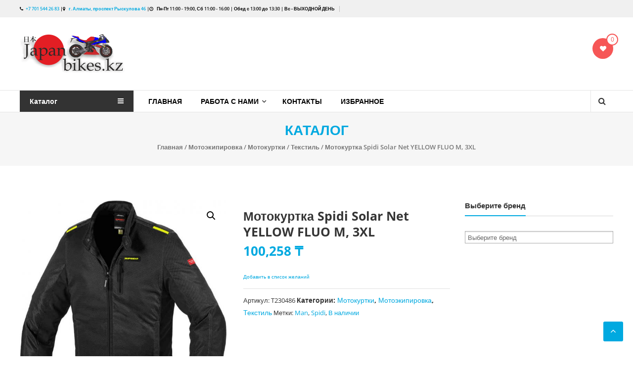

--- FILE ---
content_type: text/html; charset=UTF-8
request_url: https://jpbikes.kz/product/motokurtka-spidi-solar-net-486/
body_size: 25774
content:
<!DOCTYPE html><html
lang="ru-RU"><head><meta
charset="UTF-8"><meta
http-equiv="X-UA-Compatible" content="IE=edge,chrome=1"><meta
name="viewport" content="width=device-width, initial-scale=1"><link
rel="profile" href="http://gmpg.org/xfn/11">
 <script>!function(f,b,e,v,n,t,s){if(f.fbq)return;n=f.fbq=function(){n.callMethod?n.callMethod.apply(n,arguments):n.queue.push(arguments)};if(!f._fbq)f._fbq=n;n.push=n;n.loaded=!0;n.version='2.0';n.queue=[];t=b.createElement(e);t.async=!0;t.src=v;s=b.getElementsByTagName(e)[0];s.parentNode.insertBefore(t,s)}(window,document,'script','https://connect.facebook.net/en_US/fbevents.js');fbq('init','290157278311484');fbq('track','PageView')</script> <noscript><img
height="1" width="1" style="display:none"
src="https://www.facebook.com/tr?id=290157278311484&ev=PageView&noscript=1"
/></noscript> <script async src="https://www.googletagmanager.com/gtag/js?id=UA-42394397-1"></script> <script>window.dataLayer=window.dataLayer||[];function gtag(){dataLayer.push(arguments)}
gtag('js',new Date());gtag('config','UA-42394397-1')</script> <script>document.documentElement.className=document.documentElement.className+' yes-js js_active js'</script> <title>Мотокуртка Spidi Solar Net YELLOW FLUO M, 3XL - Japan Bikes</title><meta
name="description" content="Купите лучшие мотоциклы и скутеры японских брендов, а также широкий выбор качественной мотоэкипировки и запчастей в нашем магазине. Мотокуртка Spidi Solar Net YELLOW FLUO M, 3XL Мы гарантируем высокое качество продукции и безопасность ваших поездок. Есть возможность рассрочки и доставки. Закажите прямо сейчас и наслаждайтесь комфортной и безопасной ездой!"/><meta
name="robots" content="max-snippet:-1, max-image-preview:large, max-video-preview:-1"/><link
rel="canonical" href="https://jpbikes.kz/product/motokurtka-spidi-solar-net-486/" /><meta
property="og:locale" content="ru_RU" /><meta
property="og:type" content="article" /><meta
property="og:title" content="Мотокуртка Spidi Solar Net YELLOW FLUO M, 3XL - Japan Bikes" /><meta
property="og:description" content="Купите лучшие мотоциклы и скутеры японских брендов, а также широкий выбор качественной мотоэкипировки и запчастей в нашем магазине. Мотокуртка Spidi Solar Net YELLOW FLUO M, 3XL Мы гарантируем высокое качество продукции и безопасность ваших поездок. Есть возможность рассрочки и доставки. Закажите прямо сейчас и наслаждайтесь комфортной и безопасной ездой!" /><meta
property="og:url" content="https://jpbikes.kz/product/motokurtka-spidi-solar-net-486/" /><meta
property="og:site_name" content="Japan Bikes" /><meta
property="og:image" content="https://jpbikes.kz/wp-content/uploads/2021/06/t230-486-1_ml.jpg" /><meta
property="og:image:secure_url" content="https://jpbikes.kz/wp-content/uploads/2021/06/t230-486-1_ml.jpg" /><meta
property="og:image:width" content="894" /><meta
property="og:image:height" content="1000" /><meta
name="twitter:card" content="summary_large_image" /><meta
name="twitter:description" content="Купите лучшие мотоциклы и скутеры японских брендов, а также широкий выбор качественной мотоэкипировки и запчастей в нашем магазине. Мотокуртка Spidi Solar Net YELLOW FLUO M, 3XL Мы гарантируем высокое качество продукции и безопасность ваших поездок. Есть возможность рассрочки и доставки. Закажите прямо сейчас и наслаждайтесь комфортной и безопасной ездой!" /><meta
name="twitter:title" content="Мотокуртка Spidi Solar Net YELLOW FLUO M, 3XL - Japan Bikes" /><meta
name="twitter:image" content="https://jpbikes.kz/wp-content/uploads/2021/06/t230-486-1_ml.jpg" /> <script type='application/ld+json' class='yoast-schema-graph yoast-schema-graph--main'>{"@context":"https://schema.org","@graph":[{"@type":"Organization","@id":"https://jpbikes.kz/#organization","name":"Japan Bikes Almaty","url":"https://jpbikes.kz/","sameAs":["https://www.instagram.com/japan_bikes_almaty/"],"logo":{"@type":"ImageObject","@id":"https://jpbikes.kz/#logo","url":"https://jpbikes.kz/wp-content/uploads/2019/03/jpbikeslogo.png","width":214,"height":79,"caption":"Japan Bikes Almaty"},"image":{"@id":"https://jpbikes.kz/#logo"}},{"@type":"WebSite","@id":"https://jpbikes.kz/#website","url":"https://jpbikes.kz/","name":"Japan Bikes","publisher":{"@id":"https://jpbikes.kz/#organization"},"potentialAction":{"@type":"SearchAction","target":"https://jpbikes.kz/?s={search_term_string}","query-input":"required name=search_term_string"}},{"@type":"ImageObject","@id":"https://jpbikes.kz/product/motokurtka-spidi-solar-net-486/#primaryimage","url":"https://jpbikes.kz/wp-content/uploads/2021/06/t230-486-1_ml.jpg","width":894,"height":1000},{"@type":"WebPage","@id":"https://jpbikes.kz/product/motokurtka-spidi-solar-net-486/#webpage","url":"https://jpbikes.kz/product/motokurtka-spidi-solar-net-486/","inLanguage":"ru-RU","name":"\u041c\u043e\u0442\u043e\u043a\u0443\u0440\u0442\u043a\u0430 Spidi Solar Net YELLOW FLUO M, 3XL - Japan Bikes","isPartOf":{"@id":"https://jpbikes.kz/#website"},"primaryImageOfPage":{"@id":"https://jpbikes.kz/product/motokurtka-spidi-solar-net-486/#primaryimage"},"datePublished":"2021-06-16T11:05:23+00:00","dateModified":"2024-02-20T05:13:38+00:00","description":"\u041a\u0443\u043f\u0438\u0442\u0435 \u043b\u0443\u0447\u0448\u0438\u0435 \u043c\u043e\u0442\u043e\u0446\u0438\u043a\u043b\u044b \u0438 \u0441\u043a\u0443\u0442\u0435\u0440\u044b \u044f\u043f\u043e\u043d\u0441\u043a\u0438\u0445 \u0431\u0440\u0435\u043d\u0434\u043e\u0432, \u0430 \u0442\u0430\u043a\u0436\u0435 \u0448\u0438\u0440\u043e\u043a\u0438\u0439 \u0432\u044b\u0431\u043e\u0440 \u043a\u0430\u0447\u0435\u0441\u0442\u0432\u0435\u043d\u043d\u043e\u0439 \u043c\u043e\u0442\u043e\u044d\u043a\u0438\u043f\u0438\u0440\u043e\u0432\u043a\u0438 \u0438 \u0437\u0430\u043f\u0447\u0430\u0441\u0442\u0435\u0439 \u0432 \u043d\u0430\u0448\u0435\u043c \u043c\u0430\u0433\u0430\u0437\u0438\u043d\u0435. \u041c\u043e\u0442\u043e\u043a\u0443\u0440\u0442\u043a\u0430 Spidi Solar Net YELLOW FLUO M, 3XL \u041c\u044b \u0433\u0430\u0440\u0430\u043d\u0442\u0438\u0440\u0443\u0435\u043c \u0432\u044b\u0441\u043e\u043a\u043e\u0435 \u043a\u0430\u0447\u0435\u0441\u0442\u0432\u043e \u043f\u0440\u043e\u0434\u0443\u043a\u0446\u0438\u0438 \u0438 \u0431\u0435\u0437\u043e\u043f\u0430\u0441\u043d\u043e\u0441\u0442\u044c \u0432\u0430\u0448\u0438\u0445 \u043f\u043e\u0435\u0437\u0434\u043e\u043a. \u0415\u0441\u0442\u044c \u0432\u043e\u0437\u043c\u043e\u0436\u043d\u043e\u0441\u0442\u044c \u0440\u0430\u0441\u0441\u0440\u043e\u0447\u043a\u0438 \u0438 \u0434\u043e\u0441\u0442\u0430\u0432\u043a\u0438. \u0417\u0430\u043a\u0430\u0436\u0438\u0442\u0435 \u043f\u0440\u044f\u043c\u043e \u0441\u0435\u0439\u0447\u0430\u0441 \u0438 \u043d\u0430\u0441\u043b\u0430\u0436\u0434\u0430\u0439\u0442\u0435\u0441\u044c \u043a\u043e\u043c\u0444\u043e\u0440\u0442\u043d\u043e\u0439 \u0438 \u0431\u0435\u0437\u043e\u043f\u0430\u0441\u043d\u043e\u0439 \u0435\u0437\u0434\u043e\u0439!"}]}</script> <link
rel='dns-prefetch' href='//fonts.googleapis.com' /><link
rel='dns-prefetch' href='//s.w.org' /><link
rel="alternate" type="application/rss+xml" title="Japan Bikes &raquo; Лента" href="https://jpbikes.kz/feed/" /><link
rel="alternate" type="application/rss+xml" title="Japan Bikes &raquo; Лента комментариев" href="https://jpbikes.kz/comments/feed/" /><style type="text/css" media="all">
/*!
 *  Font Awesome 4.7.0 by @davegandy - http://fontawesome.io - @fontawesome
 *  License - http://fontawesome.io/license (Font: SIL OFL 1.1, CSS: MIT License)
 */@font-face{font-family:'FontAwesome';src:url(https://jpbikes.kz/wp-content/plugins/yith-woocommerce-wishlist/assets/css/../fonts/fontawesome-webfont.eot#1607009748);src:url(https://jpbikes.kz/wp-content/plugins/yith-woocommerce-wishlist/assets/css/../fonts/fontawesome-webfont.eot#1607009748) format('embedded-opentype'),url(https://jpbikes.kz/wp-content/plugins/yith-woocommerce-wishlist/assets/css/../fonts/fontawesome-webfont.woff2#1607009748) format('woff2'),url(https://jpbikes.kz/wp-content/plugins/yith-woocommerce-wishlist/assets/css/../fonts/fontawesome-webfont.woff#1607009748) format('woff'),url(https://jpbikes.kz/wp-content/plugins/yith-woocommerce-wishlist/assets/css/../fonts/fontawesome-webfont.ttf#1607009748) format('truetype'),url(https://jpbikes.kz/wp-content/plugins/yith-woocommerce-wishlist/assets/css/../fonts/fontawesome-webfont.svg?v=4.7.0#fontawesomeregular) format('svg');font-weight:400;font-style:normal}.fa{display:inline-block;font:normal normal normal 14px/1 FontAwesome;font-size:inherit;text-rendering:auto;-webkit-font-smoothing:antialiased;-moz-osx-font-smoothing:grayscale}.fa-lg{font-size:1.33333333em;line-height:.75em;vertical-align:-15%}.fa-2x{font-size:2em}.fa-3x{font-size:3em}.fa-4x{font-size:4em}.fa-5x{font-size:5em}.fa-fw{width:1.28571429em;text-align:center}.fa-ul{padding-left:0;margin-left:2.14285714em;list-style-type:none}.fa-ul>li{position:relative}.fa-li{position:absolute;left:-2.14285714em;width:2.14285714em;top:.14285714em;text-align:center}.fa-li.fa-lg{left:-1.85714286em}.fa-border{padding:.2em .25em .15em;border:solid .08em #eee;border-radius:.1em}.fa-pull-left{float:left}.fa-pull-right{float:right}.fa.fa-pull-left{margin-right:.3em}.fa.fa-pull-right{margin-left:.3em}.pull-right{float:right}.pull-left{float:left}.fa.pull-left{margin-right:.3em}.fa.pull-right{margin-left:.3em}.fa-spin{-webkit-animation:fa-spin 2s infinite linear;animation:fa-spin 2s infinite linear}.fa-pulse{-webkit-animation:fa-spin 1s infinite steps(8);animation:fa-spin 1s infinite steps(8)}@-webkit-keyframes fa-spin{0%{-webkit-transform:rotate(0deg);transform:rotate(0deg)}100%{-webkit-transform:rotate(359deg);transform:rotate(359deg)}}@keyframes fa-spin{0%{-webkit-transform:rotate(0deg);transform:rotate(0deg)}100%{-webkit-transform:rotate(359deg);transform:rotate(359deg)}}.fa-rotate-90{-ms-filter:"progid:DXImageTransform.Microsoft.BasicImage(rotation=1)";-webkit-transform:rotate(90deg);-ms-transform:rotate(90deg);transform:rotate(90deg)}.fa-rotate-180{-ms-filter:"progid:DXImageTransform.Microsoft.BasicImage(rotation=2)";-webkit-transform:rotate(180deg);-ms-transform:rotate(180deg);transform:rotate(180deg)}.fa-rotate-270{-ms-filter:"progid:DXImageTransform.Microsoft.BasicImage(rotation=3)";-webkit-transform:rotate(270deg);-ms-transform:rotate(270deg);transform:rotate(270deg)}.fa-flip-horizontal{-ms-filter:"progid:DXImageTransform.Microsoft.BasicImage(rotation=0, mirror=1)";-webkit-transform:scale(-1,1);-ms-transform:scale(-1,1);transform:scale(-1,1)}.fa-flip-vertical{-ms-filter:"progid:DXImageTransform.Microsoft.BasicImage(rotation=2, mirror=1)";-webkit-transform:scale(1,-1);-ms-transform:scale(1,-1);transform:scale(1,-1)}:root .fa-rotate-90,:root .fa-rotate-180,:root .fa-rotate-270,:root .fa-flip-horizontal,:root .fa-flip-vertical{filter:none}.fa-stack{position:relative;display:inline-block;width:2em;height:2em;line-height:2em;vertical-align:middle}.fa-stack-1x,.fa-stack-2x{position:absolute;left:0;width:100%;text-align:center}.fa-stack-1x{line-height:inherit}.fa-stack-2x{font-size:2em}.fa-inverse{color:#fff}.fa-glass:before{content:"\f000"}.fa-music:before{content:"\f001"}.fa-search:before{content:"\f002"}.fa-envelope-o:before{content:"\f003"}.fa-heart:before{content:"\f004"}.fa-star:before{content:"\f005"}.fa-star-o:before{content:"\f006"}.fa-user:before{content:"\f007"}.fa-film:before{content:"\f008"}.fa-th-large:before{content:"\f009"}.fa-th:before{content:"\f00a"}.fa-th-list:before{content:"\f00b"}.fa-check:before{content:"\f00c"}.fa-remove:before,.fa-close:before,.fa-times:before{content:"\f00d"}.fa-search-plus:before{content:"\f00e"}.fa-search-minus:before{content:"\f010"}.fa-power-off:before{content:"\f011"}.fa-signal:before{content:"\f012"}.fa-gear:before,.fa-cog:before{content:"\f013"}.fa-trash-o:before{content:"\f014"}.fa-home:before{content:"\f015"}.fa-file-o:before{content:"\f016"}.fa-clock-o:before{content:"\f017"}.fa-road:before{content:"\f018"}.fa-download:before{content:"\f019"}.fa-arrow-circle-o-down:before{content:"\f01a"}.fa-arrow-circle-o-up:before{content:"\f01b"}.fa-inbox:before{content:"\f01c"}.fa-play-circle-o:before{content:"\f01d"}.fa-rotate-right:before,.fa-repeat:before{content:"\f01e"}.fa-refresh:before{content:"\f021"}.fa-list-alt:before{content:"\f022"}.fa-lock:before{content:"\f023"}.fa-flag:before{content:"\f024"}.fa-headphones:before{content:"\f025"}.fa-volume-off:before{content:"\f026"}.fa-volume-down:before{content:"\f027"}.fa-volume-up:before{content:"\f028"}.fa-qrcode:before{content:"\f029"}.fa-barcode:before{content:"\f02a"}.fa-tag:before{content:"\f02b"}.fa-tags:before{content:"\f02c"}.fa-book:before{content:"\f02d"}.fa-bookmark:before{content:"\f02e"}.fa-print:before{content:"\f02f"}.fa-camera:before{content:"\f030"}.fa-font:before{content:"\f031"}.fa-bold:before{content:"\f032"}.fa-italic:before{content:"\f033"}.fa-text-height:before{content:"\f034"}.fa-text-width:before{content:"\f035"}.fa-align-left:before{content:"\f036"}.fa-align-center:before{content:"\f037"}.fa-align-right:before{content:"\f038"}.fa-align-justify:before{content:"\f039"}.fa-list:before{content:"\f03a"}.fa-dedent:before,.fa-outdent:before{content:"\f03b"}.fa-indent:before{content:"\f03c"}.fa-video-camera:before{content:"\f03d"}.fa-photo:before,.fa-image:before,.fa-picture-o:before{content:"\f03e"}.fa-pencil:before{content:"\f040"}.fa-map-marker:before{content:"\f041"}.fa-adjust:before{content:"\f042"}.fa-tint:before{content:"\f043"}.fa-edit:before,.fa-pencil-square-o:before{content:"\f044"}.fa-share-square-o:before{content:"\f045"}.fa-check-square-o:before{content:"\f046"}.fa-arrows:before{content:"\f047"}.fa-step-backward:before{content:"\f048"}.fa-fast-backward:before{content:"\f049"}.fa-backward:before{content:"\f04a"}.fa-play:before{content:"\f04b"}.fa-pause:before{content:"\f04c"}.fa-stop:before{content:"\f04d"}.fa-forward:before{content:"\f04e"}.fa-fast-forward:before{content:"\f050"}.fa-step-forward:before{content:"\f051"}.fa-eject:before{content:"\f052"}.fa-chevron-left:before{content:"\f053"}.fa-chevron-right:before{content:"\f054"}.fa-plus-circle:before{content:"\f055"}.fa-minus-circle:before{content:"\f056"}.fa-times-circle:before{content:"\f057"}.fa-check-circle:before{content:"\f058"}.fa-question-circle:before{content:"\f059"}.fa-info-circle:before{content:"\f05a"}.fa-crosshairs:before{content:"\f05b"}.fa-times-circle-o:before{content:"\f05c"}.fa-check-circle-o:before{content:"\f05d"}.fa-ban:before{content:"\f05e"}.fa-arrow-left:before{content:"\f060"}.fa-arrow-right:before{content:"\f061"}.fa-arrow-up:before{content:"\f062"}.fa-arrow-down:before{content:"\f063"}.fa-mail-forward:before,.fa-share:before{content:"\f064"}.fa-expand:before{content:"\f065"}.fa-compress:before{content:"\f066"}.fa-plus:before{content:"\f067"}.fa-minus:before{content:"\f068"}.fa-asterisk:before{content:"\f069"}.fa-exclamation-circle:before{content:"\f06a"}.fa-gift:before{content:"\f06b"}.fa-leaf:before{content:"\f06c"}.fa-fire:before{content:"\f06d"}.fa-eye:before{content:"\f06e"}.fa-eye-slash:before{content:"\f070"}.fa-warning:before,.fa-exclamation-triangle:before{content:"\f071"}.fa-plane:before{content:"\f072"}.fa-calendar:before{content:"\f073"}.fa-random:before{content:"\f074"}.fa-comment:before{content:"\f075"}.fa-magnet:before{content:"\f076"}.fa-chevron-up:before{content:"\f077"}.fa-chevron-down:before{content:"\f078"}.fa-retweet:before{content:"\f079"}.fa-shopping-cart:before{content:"\f07a"}.fa-folder:before{content:"\f07b"}.fa-folder-open:before{content:"\f07c"}.fa-arrows-v:before{content:"\f07d"}.fa-arrows-h:before{content:"\f07e"}.fa-bar-chart-o:before,.fa-bar-chart:before{content:"\f080"}.fa-twitter-square:before{content:"\f081"}.fa-facebook-square:before{content:"\f082"}.fa-camera-retro:before{content:"\f083"}.fa-key:before{content:"\f084"}.fa-gears:before,.fa-cogs:before{content:"\f085"}.fa-comments:before{content:"\f086"}.fa-thumbs-o-up:before{content:"\f087"}.fa-thumbs-o-down:before{content:"\f088"}.fa-star-half:before{content:"\f089"}.fa-heart-o:before{content:"\f08a"}.fa-sign-out:before{content:"\f08b"}.fa-linkedin-square:before{content:"\f08c"}.fa-thumb-tack:before{content:"\f08d"}.fa-external-link:before{content:"\f08e"}.fa-sign-in:before{content:"\f090"}.fa-trophy:before{content:"\f091"}.fa-github-square:before{content:"\f092"}.fa-upload:before{content:"\f093"}.fa-lemon-o:before{content:"\f094"}.fa-phone:before{content:"\f095"}.fa-square-o:before{content:"\f096"}.fa-bookmark-o:before{content:"\f097"}.fa-phone-square:before{content:"\f098"}.fa-twitter:before{content:"\f099"}.fa-facebook-f:before,.fa-facebook:before{content:"\f09a"}.fa-github:before{content:"\f09b"}.fa-unlock:before{content:"\f09c"}.fa-credit-card:before{content:"\f09d"}.fa-feed:before,.fa-rss:before{content:"\f09e"}.fa-hdd-o:before{content:"\f0a0"}.fa-bullhorn:before{content:"\f0a1"}.fa-bell:before{content:"\f0f3"}.fa-certificate:before{content:"\f0a3"}.fa-hand-o-right:before{content:"\f0a4"}.fa-hand-o-left:before{content:"\f0a5"}.fa-hand-o-up:before{content:"\f0a6"}.fa-hand-o-down:before{content:"\f0a7"}.fa-arrow-circle-left:before{content:"\f0a8"}.fa-arrow-circle-right:before{content:"\f0a9"}.fa-arrow-circle-up:before{content:"\f0aa"}.fa-arrow-circle-down:before{content:"\f0ab"}.fa-globe:before{content:"\f0ac"}.fa-wrench:before{content:"\f0ad"}.fa-tasks:before{content:"\f0ae"}.fa-filter:before{content:"\f0b0"}.fa-briefcase:before{content:"\f0b1"}.fa-arrows-alt:before{content:"\f0b2"}.fa-group:before,.fa-users:before{content:"\f0c0"}.fa-chain:before,.fa-link:before{content:"\f0c1"}.fa-cloud:before{content:"\f0c2"}.fa-flask:before{content:"\f0c3"}.fa-cut:before,.fa-scissors:before{content:"\f0c4"}.fa-copy:before,.fa-files-o:before{content:"\f0c5"}.fa-paperclip:before{content:"\f0c6"}.fa-save:before,.fa-floppy-o:before{content:"\f0c7"}.fa-square:before{content:"\f0c8"}.fa-navicon:before,.fa-reorder:before,.fa-bars:before{content:"\f0c9"}.fa-list-ul:before{content:"\f0ca"}.fa-list-ol:before{content:"\f0cb"}.fa-strikethrough:before{content:"\f0cc"}.fa-underline:before{content:"\f0cd"}.fa-table:before{content:"\f0ce"}.fa-magic:before{content:"\f0d0"}.fa-truck:before{content:"\f0d1"}.fa-pinterest:before{content:"\f0d2"}.fa-pinterest-square:before{content:"\f0d3"}.fa-google-plus-square:before{content:"\f0d4"}.fa-google-plus:before{content:"\f0d5"}.fa-money:before{content:"\f0d6"}.fa-caret-down:before{content:"\f0d7"}.fa-caret-up:before{content:"\f0d8"}.fa-caret-left:before{content:"\f0d9"}.fa-caret-right:before{content:"\f0da"}.fa-columns:before{content:"\f0db"}.fa-unsorted:before,.fa-sort:before{content:"\f0dc"}.fa-sort-down:before,.fa-sort-desc:before{content:"\f0dd"}.fa-sort-up:before,.fa-sort-asc:before{content:"\f0de"}.fa-envelope:before{content:"\f0e0"}.fa-linkedin:before{content:"\f0e1"}.fa-rotate-left:before,.fa-undo:before{content:"\f0e2"}.fa-legal:before,.fa-gavel:before{content:"\f0e3"}.fa-dashboard:before,.fa-tachometer:before{content:"\f0e4"}.fa-comment-o:before{content:"\f0e5"}.fa-comments-o:before{content:"\f0e6"}.fa-flash:before,.fa-bolt:before{content:"\f0e7"}.fa-sitemap:before{content:"\f0e8"}.fa-umbrella:before{content:"\f0e9"}.fa-paste:before,.fa-clipboard:before{content:"\f0ea"}.fa-lightbulb-o:before{content:"\f0eb"}.fa-exchange:before{content:"\f0ec"}.fa-cloud-download:before{content:"\f0ed"}.fa-cloud-upload:before{content:"\f0ee"}.fa-user-md:before{content:"\f0f0"}.fa-stethoscope:before{content:"\f0f1"}.fa-suitcase:before{content:"\f0f2"}.fa-bell-o:before{content:"\f0a2"}.fa-coffee:before{content:"\f0f4"}.fa-cutlery:before{content:"\f0f5"}.fa-file-text-o:before{content:"\f0f6"}.fa-building-o:before{content:"\f0f7"}.fa-hospital-o:before{content:"\f0f8"}.fa-ambulance:before{content:"\f0f9"}.fa-medkit:before{content:"\f0fa"}.fa-fighter-jet:before{content:"\f0fb"}.fa-beer:before{content:"\f0fc"}.fa-h-square:before{content:"\f0fd"}.fa-plus-square:before{content:"\f0fe"}.fa-angle-double-left:before{content:"\f100"}.fa-angle-double-right:before{content:"\f101"}.fa-angle-double-up:before{content:"\f102"}.fa-angle-double-down:before{content:"\f103"}.fa-angle-left:before{content:"\f104"}.fa-angle-right:before{content:"\f105"}.fa-angle-up:before{content:"\f106"}.fa-angle-down:before{content:"\f107"}.fa-desktop:before{content:"\f108"}.fa-laptop:before{content:"\f109"}.fa-tablet:before{content:"\f10a"}.fa-mobile-phone:before,.fa-mobile:before{content:"\f10b"}.fa-circle-o:before{content:"\f10c"}.fa-quote-left:before{content:"\f10d"}.fa-quote-right:before{content:"\f10e"}.fa-spinner:before{content:"\f110"}.fa-circle:before{content:"\f111"}.fa-mail-reply:before,.fa-reply:before{content:"\f112"}.fa-github-alt:before{content:"\f113"}.fa-folder-o:before{content:"\f114"}.fa-folder-open-o:before{content:"\f115"}.fa-smile-o:before{content:"\f118"}.fa-frown-o:before{content:"\f119"}.fa-meh-o:before{content:"\f11a"}.fa-gamepad:before{content:"\f11b"}.fa-keyboard-o:before{content:"\f11c"}.fa-flag-o:before{content:"\f11d"}.fa-flag-checkered:before{content:"\f11e"}.fa-terminal:before{content:"\f120"}.fa-code:before{content:"\f121"}.fa-mail-reply-all:before,.fa-reply-all:before{content:"\f122"}.fa-star-half-empty:before,.fa-star-half-full:before,.fa-star-half-o:before{content:"\f123"}.fa-location-arrow:before{content:"\f124"}.fa-crop:before{content:"\f125"}.fa-code-fork:before{content:"\f126"}.fa-unlink:before,.fa-chain-broken:before{content:"\f127"}.fa-question:before{content:"\f128"}.fa-info:before{content:"\f129"}.fa-exclamation:before{content:"\f12a"}.fa-superscript:before{content:"\f12b"}.fa-subscript:before{content:"\f12c"}.fa-eraser:before{content:"\f12d"}.fa-puzzle-piece:before{content:"\f12e"}.fa-microphone:before{content:"\f130"}.fa-microphone-slash:before{content:"\f131"}.fa-shield:before{content:"\f132"}.fa-calendar-o:before{content:"\f133"}.fa-fire-extinguisher:before{content:"\f134"}.fa-rocket:before{content:"\f135"}.fa-maxcdn:before{content:"\f136"}.fa-chevron-circle-left:before{content:"\f137"}.fa-chevron-circle-right:before{content:"\f138"}.fa-chevron-circle-up:before{content:"\f139"}.fa-chevron-circle-down:before{content:"\f13a"}.fa-html5:before{content:"\f13b"}.fa-css3:before{content:"\f13c"}.fa-anchor:before{content:"\f13d"}.fa-unlock-alt:before{content:"\f13e"}.fa-bullseye:before{content:"\f140"}.fa-ellipsis-h:before{content:"\f141"}.fa-ellipsis-v:before{content:"\f142"}.fa-rss-square:before{content:"\f143"}.fa-play-circle:before{content:"\f144"}.fa-ticket:before{content:"\f145"}.fa-minus-square:before{content:"\f146"}.fa-minus-square-o:before{content:"\f147"}.fa-level-up:before{content:"\f148"}.fa-level-down:before{content:"\f149"}.fa-check-square:before{content:"\f14a"}.fa-pencil-square:before{content:"\f14b"}.fa-external-link-square:before{content:"\f14c"}.fa-share-square:before{content:"\f14d"}.fa-compass:before{content:"\f14e"}.fa-toggle-down:before,.fa-caret-square-o-down:before{content:"\f150"}.fa-toggle-up:before,.fa-caret-square-o-up:before{content:"\f151"}.fa-toggle-right:before,.fa-caret-square-o-right:before{content:"\f152"}.fa-euro:before,.fa-eur:before{content:"\f153"}.fa-gbp:before{content:"\f154"}.fa-dollar:before,.fa-usd:before{content:"\f155"}.fa-rupee:before,.fa-inr:before{content:"\f156"}.fa-cny:before,.fa-rmb:before,.fa-yen:before,.fa-jpy:before{content:"\f157"}.fa-ruble:before,.fa-rouble:before,.fa-rub:before{content:"\f158"}.fa-won:before,.fa-krw:before{content:"\f159"}.fa-bitcoin:before,.fa-btc:before{content:"\f15a"}.fa-file:before{content:"\f15b"}.fa-file-text:before{content:"\f15c"}.fa-sort-alpha-asc:before{content:"\f15d"}.fa-sort-alpha-desc:before{content:"\f15e"}.fa-sort-amount-asc:before{content:"\f160"}.fa-sort-amount-desc:before{content:"\f161"}.fa-sort-numeric-asc:before{content:"\f162"}.fa-sort-numeric-desc:before{content:"\f163"}.fa-thumbs-up:before{content:"\f164"}.fa-thumbs-down:before{content:"\f165"}.fa-youtube-square:before{content:"\f166"}.fa-youtube:before{content:"\f167"}.fa-xing:before{content:"\f168"}.fa-xing-square:before{content:"\f169"}.fa-youtube-play:before{content:"\f16a"}.fa-dropbox:before{content:"\f16b"}.fa-stack-overflow:before{content:"\f16c"}.fa-instagram:before{content:"\f16d"}.fa-flickr:before{content:"\f16e"}.fa-adn:before{content:"\f170"}.fa-bitbucket:before{content:"\f171"}.fa-bitbucket-square:before{content:"\f172"}.fa-tumblr:before{content:"\f173"}.fa-tumblr-square:before{content:"\f174"}.fa-long-arrow-down:before{content:"\f175"}.fa-long-arrow-up:before{content:"\f176"}.fa-long-arrow-left:before{content:"\f177"}.fa-long-arrow-right:before{content:"\f178"}.fa-apple:before{content:"\f179"}.fa-windows:before{content:"\f17a"}.fa-android:before{content:"\f17b"}.fa-linux:before{content:"\f17c"}.fa-dribbble:before{content:"\f17d"}.fa-skype:before{content:"\f17e"}.fa-foursquare:before{content:"\f180"}.fa-trello:before{content:"\f181"}.fa-female:before{content:"\f182"}.fa-male:before{content:"\f183"}.fa-gittip:before,.fa-gratipay:before{content:"\f184"}.fa-sun-o:before{content:"\f185"}.fa-moon-o:before{content:"\f186"}.fa-archive:before{content:"\f187"}.fa-bug:before{content:"\f188"}.fa-vk:before{content:"\f189"}.fa-weibo:before{content:"\f18a"}.fa-renren:before{content:"\f18b"}.fa-pagelines:before{content:"\f18c"}.fa-stack-exchange:before{content:"\f18d"}.fa-arrow-circle-o-right:before{content:"\f18e"}.fa-arrow-circle-o-left:before{content:"\f190"}.fa-toggle-left:before,.fa-caret-square-o-left:before{content:"\f191"}.fa-dot-circle-o:before{content:"\f192"}.fa-wheelchair:before{content:"\f193"}.fa-vimeo-square:before{content:"\f194"}.fa-turkish-lira:before,.fa-try:before{content:"\f195"}.fa-plus-square-o:before{content:"\f196"}.fa-space-shuttle:before{content:"\f197"}.fa-slack:before{content:"\f198"}.fa-envelope-square:before{content:"\f199"}.fa-wordpress:before{content:"\f19a"}.fa-openid:before{content:"\f19b"}.fa-institution:before,.fa-bank:before,.fa-university:before{content:"\f19c"}.fa-mortar-board:before,.fa-graduation-cap:before{content:"\f19d"}.fa-yahoo:before{content:"\f19e"}.fa-google:before{content:"\f1a0"}.fa-reddit:before{content:"\f1a1"}.fa-reddit-square:before{content:"\f1a2"}.fa-stumbleupon-circle:before{content:"\f1a3"}.fa-stumbleupon:before{content:"\f1a4"}.fa-delicious:before{content:"\f1a5"}.fa-digg:before{content:"\f1a6"}.fa-pied-piper-pp:before{content:"\f1a7"}.fa-pied-piper-alt:before{content:"\f1a8"}.fa-drupal:before{content:"\f1a9"}.fa-joomla:before{content:"\f1aa"}.fa-language:before{content:"\f1ab"}.fa-fax:before{content:"\f1ac"}.fa-building:before{content:"\f1ad"}.fa-child:before{content:"\f1ae"}.fa-paw:before{content:"\f1b0"}.fa-spoon:before{content:"\f1b1"}.fa-cube:before{content:"\f1b2"}.fa-cubes:before{content:"\f1b3"}.fa-behance:before{content:"\f1b4"}.fa-behance-square:before{content:"\f1b5"}.fa-steam:before{content:"\f1b6"}.fa-steam-square:before{content:"\f1b7"}.fa-recycle:before{content:"\f1b8"}.fa-automobile:before,.fa-car:before{content:"\f1b9"}.fa-cab:before,.fa-taxi:before{content:"\f1ba"}.fa-tree:before{content:"\f1bb"}.fa-spotify:before{content:"\f1bc"}.fa-deviantart:before{content:"\f1bd"}.fa-soundcloud:before{content:"\f1be"}.fa-database:before{content:"\f1c0"}.fa-file-pdf-o:before{content:"\f1c1"}.fa-file-word-o:before{content:"\f1c2"}.fa-file-excel-o:before{content:"\f1c3"}.fa-file-powerpoint-o:before{content:"\f1c4"}.fa-file-photo-o:before,.fa-file-picture-o:before,.fa-file-image-o:before{content:"\f1c5"}.fa-file-zip-o:before,.fa-file-archive-o:before{content:"\f1c6"}.fa-file-sound-o:before,.fa-file-audio-o:before{content:"\f1c7"}.fa-file-movie-o:before,.fa-file-video-o:before{content:"\f1c8"}.fa-file-code-o:before{content:"\f1c9"}.fa-vine:before{content:"\f1ca"}.fa-codepen:before{content:"\f1cb"}.fa-jsfiddle:before{content:"\f1cc"}.fa-life-bouy:before,.fa-life-buoy:before,.fa-life-saver:before,.fa-support:before,.fa-life-ring:before{content:"\f1cd"}.fa-circle-o-notch:before{content:"\f1ce"}.fa-ra:before,.fa-resistance:before,.fa-rebel:before{content:"\f1d0"}.fa-ge:before,.fa-empire:before{content:"\f1d1"}.fa-git-square:before{content:"\f1d2"}.fa-git:before{content:"\f1d3"}.fa-y-combinator-square:before,.fa-yc-square:before,.fa-hacker-news:before{content:"\f1d4"}.fa-tencent-weibo:before{content:"\f1d5"}.fa-qq:before{content:"\f1d6"}.fa-wechat:before,.fa-weixin:before{content:"\f1d7"}.fa-send:before,.fa-paper-plane:before{content:"\f1d8"}.fa-send-o:before,.fa-paper-plane-o:before{content:"\f1d9"}.fa-history:before{content:"\f1da"}.fa-circle-thin:before{content:"\f1db"}.fa-header:before{content:"\f1dc"}.fa-paragraph:before{content:"\f1dd"}.fa-sliders:before{content:"\f1de"}.fa-share-alt:before{content:"\f1e0"}.fa-share-alt-square:before{content:"\f1e1"}.fa-bomb:before{content:"\f1e2"}.fa-soccer-ball-o:before,.fa-futbol-o:before{content:"\f1e3"}.fa-tty:before{content:"\f1e4"}.fa-binoculars:before{content:"\f1e5"}.fa-plug:before{content:"\f1e6"}.fa-slideshare:before{content:"\f1e7"}.fa-twitch:before{content:"\f1e8"}.fa-yelp:before{content:"\f1e9"}.fa-newspaper-o:before{content:"\f1ea"}.fa-wifi:before{content:"\f1eb"}.fa-calculator:before{content:"\f1ec"}.fa-paypal:before{content:"\f1ed"}.fa-google-wallet:before{content:"\f1ee"}.fa-cc-visa:before{content:"\f1f0"}.fa-cc-mastercard:before{content:"\f1f1"}.fa-cc-discover:before{content:"\f1f2"}.fa-cc-amex:before{content:"\f1f3"}.fa-cc-paypal:before{content:"\f1f4"}.fa-cc-stripe:before{content:"\f1f5"}.fa-bell-slash:before{content:"\f1f6"}.fa-bell-slash-o:before{content:"\f1f7"}.fa-trash:before{content:"\f1f8"}.fa-copyright:before{content:"\f1f9"}.fa-at:before{content:"\f1fa"}.fa-eyedropper:before{content:"\f1fb"}.fa-paint-brush:before{content:"\f1fc"}.fa-birthday-cake:before{content:"\f1fd"}.fa-area-chart:before{content:"\f1fe"}.fa-pie-chart:before{content:"\f200"}.fa-line-chart:before{content:"\f201"}.fa-lastfm:before{content:"\f202"}.fa-lastfm-square:before{content:"\f203"}.fa-toggle-off:before{content:"\f204"}.fa-toggle-on:before{content:"\f205"}.fa-bicycle:before{content:"\f206"}.fa-bus:before{content:"\f207"}.fa-ioxhost:before{content:"\f208"}.fa-angellist:before{content:"\f209"}.fa-cc:before{content:"\f20a"}.fa-shekel:before,.fa-sheqel:before,.fa-ils:before{content:"\f20b"}.fa-meanpath:before{content:"\f20c"}.fa-buysellads:before{content:"\f20d"}.fa-connectdevelop:before{content:"\f20e"}.fa-dashcube:before{content:"\f210"}.fa-forumbee:before{content:"\f211"}.fa-leanpub:before{content:"\f212"}.fa-sellsy:before{content:"\f213"}.fa-shirtsinbulk:before{content:"\f214"}.fa-simplybuilt:before{content:"\f215"}.fa-skyatlas:before{content:"\f216"}.fa-cart-plus:before{content:"\f217"}.fa-cart-arrow-down:before{content:"\f218"}.fa-diamond:before{content:"\f219"}.fa-ship:before{content:"\f21a"}.fa-user-secret:before{content:"\f21b"}.fa-motorcycle:before{content:"\f21c"}.fa-street-view:before{content:"\f21d"}.fa-heartbeat:before{content:"\f21e"}.fa-venus:before{content:"\f221"}.fa-mars:before{content:"\f222"}.fa-mercury:before{content:"\f223"}.fa-intersex:before,.fa-transgender:before{content:"\f224"}.fa-transgender-alt:before{content:"\f225"}.fa-venus-double:before{content:"\f226"}.fa-mars-double:before{content:"\f227"}.fa-venus-mars:before{content:"\f228"}.fa-mars-stroke:before{content:"\f229"}.fa-mars-stroke-v:before{content:"\f22a"}.fa-mars-stroke-h:before{content:"\f22b"}.fa-neuter:before{content:"\f22c"}.fa-genderless:before{content:"\f22d"}.fa-facebook-official:before{content:"\f230"}.fa-pinterest-p:before{content:"\f231"}.fa-whatsapp:before{content:"\f232"}.fa-server:before{content:"\f233"}.fa-user-plus:before{content:"\f234"}.fa-user-times:before{content:"\f235"}.fa-hotel:before,.fa-bed:before{content:"\f236"}.fa-viacoin:before{content:"\f237"}.fa-train:before{content:"\f238"}.fa-subway:before{content:"\f239"}.fa-medium:before{content:"\f23a"}.fa-yc:before,.fa-y-combinator:before{content:"\f23b"}.fa-optin-monster:before{content:"\f23c"}.fa-opencart:before{content:"\f23d"}.fa-expeditedssl:before{content:"\f23e"}.fa-battery-4:before,.fa-battery:before,.fa-battery-full:before{content:"\f240"}.fa-battery-3:before,.fa-battery-three-quarters:before{content:"\f241"}.fa-battery-2:before,.fa-battery-half:before{content:"\f242"}.fa-battery-1:before,.fa-battery-quarter:before{content:"\f243"}.fa-battery-0:before,.fa-battery-empty:before{content:"\f244"}.fa-mouse-pointer:before{content:"\f245"}.fa-i-cursor:before{content:"\f246"}.fa-object-group:before{content:"\f247"}.fa-object-ungroup:before{content:"\f248"}.fa-sticky-note:before{content:"\f249"}.fa-sticky-note-o:before{content:"\f24a"}.fa-cc-jcb:before{content:"\f24b"}.fa-cc-diners-club:before{content:"\f24c"}.fa-clone:before{content:"\f24d"}.fa-balance-scale:before{content:"\f24e"}.fa-hourglass-o:before{content:"\f250"}.fa-hourglass-1:before,.fa-hourglass-start:before{content:"\f251"}.fa-hourglass-2:before,.fa-hourglass-half:before{content:"\f252"}.fa-hourglass-3:before,.fa-hourglass-end:before{content:"\f253"}.fa-hourglass:before{content:"\f254"}.fa-hand-grab-o:before,.fa-hand-rock-o:before{content:"\f255"}.fa-hand-stop-o:before,.fa-hand-paper-o:before{content:"\f256"}.fa-hand-scissors-o:before{content:"\f257"}.fa-hand-lizard-o:before{content:"\f258"}.fa-hand-spock-o:before{content:"\f259"}.fa-hand-pointer-o:before{content:"\f25a"}.fa-hand-peace-o:before{content:"\f25b"}.fa-trademark:before{content:"\f25c"}.fa-registered:before{content:"\f25d"}.fa-creative-commons:before{content:"\f25e"}.fa-gg:before{content:"\f260"}.fa-gg-circle:before{content:"\f261"}.fa-tripadvisor:before{content:"\f262"}.fa-odnoklassniki:before{content:"\f263"}.fa-odnoklassniki-square:before{content:"\f264"}.fa-get-pocket:before{content:"\f265"}.fa-wikipedia-w:before{content:"\f266"}.fa-safari:before{content:"\f267"}.fa-chrome:before{content:"\f268"}.fa-firefox:before{content:"\f269"}.fa-opera:before{content:"\f26a"}.fa-internet-explorer:before{content:"\f26b"}.fa-tv:before,.fa-television:before{content:"\f26c"}.fa-contao:before{content:"\f26d"}.fa-500px:before{content:"\f26e"}.fa-amazon:before{content:"\f270"}.fa-calendar-plus-o:before{content:"\f271"}.fa-calendar-minus-o:before{content:"\f272"}.fa-calendar-times-o:before{content:"\f273"}.fa-calendar-check-o:before{content:"\f274"}.fa-industry:before{content:"\f275"}.fa-map-pin:before{content:"\f276"}.fa-map-signs:before{content:"\f277"}.fa-map-o:before{content:"\f278"}.fa-map:before{content:"\f279"}.fa-commenting:before{content:"\f27a"}.fa-commenting-o:before{content:"\f27b"}.fa-houzz:before{content:"\f27c"}.fa-vimeo:before{content:"\f27d"}.fa-black-tie:before{content:"\f27e"}.fa-fonticons:before{content:"\f280"}.fa-reddit-alien:before{content:"\f281"}.fa-edge:before{content:"\f282"}.fa-credit-card-alt:before{content:"\f283"}.fa-codiepie:before{content:"\f284"}.fa-modx:before{content:"\f285"}.fa-fort-awesome:before{content:"\f286"}.fa-usb:before{content:"\f287"}.fa-product-hunt:before{content:"\f288"}.fa-mixcloud:before{content:"\f289"}.fa-scribd:before{content:"\f28a"}.fa-pause-circle:before{content:"\f28b"}.fa-pause-circle-o:before{content:"\f28c"}.fa-stop-circle:before{content:"\f28d"}.fa-stop-circle-o:before{content:"\f28e"}.fa-shopping-bag:before{content:"\f290"}.fa-shopping-basket:before{content:"\f291"}.fa-hashtag:before{content:"\f292"}.fa-bluetooth:before{content:"\f293"}.fa-bluetooth-b:before{content:"\f294"}.fa-percent:before{content:"\f295"}.fa-gitlab:before{content:"\f296"}.fa-wpbeginner:before{content:"\f297"}.fa-wpforms:before{content:"\f298"}.fa-envira:before{content:"\f299"}.fa-universal-access:before{content:"\f29a"}.fa-wheelchair-alt:before{content:"\f29b"}.fa-question-circle-o:before{content:"\f29c"}.fa-blind:before{content:"\f29d"}.fa-audio-description:before{content:"\f29e"}.fa-volume-control-phone:before{content:"\f2a0"}.fa-braille:before{content:"\f2a1"}.fa-assistive-listening-systems:before{content:"\f2a2"}.fa-asl-interpreting:before,.fa-american-sign-language-interpreting:before{content:"\f2a3"}.fa-deafness:before,.fa-hard-of-hearing:before,.fa-deaf:before{content:"\f2a4"}.fa-glide:before{content:"\f2a5"}.fa-glide-g:before{content:"\f2a6"}.fa-signing:before,.fa-sign-language:before{content:"\f2a7"}.fa-low-vision:before{content:"\f2a8"}.fa-viadeo:before{content:"\f2a9"}.fa-viadeo-square:before{content:"\f2aa"}.fa-snapchat:before{content:"\f2ab"}.fa-snapchat-ghost:before{content:"\f2ac"}.fa-snapchat-square:before{content:"\f2ad"}.fa-pied-piper:before{content:"\f2ae"}.fa-first-order:before{content:"\f2b0"}.fa-yoast:before{content:"\f2b1"}.fa-themeisle:before{content:"\f2b2"}.fa-google-plus-circle:before,.fa-google-plus-official:before{content:"\f2b3"}.fa-fa:before,.fa-font-awesome:before{content:"\f2b4"}.fa-handshake-o:before{content:"\f2b5"}.fa-envelope-open:before{content:"\f2b6"}.fa-envelope-open-o:before{content:"\f2b7"}.fa-linode:before{content:"\f2b8"}.fa-address-book:before{content:"\f2b9"}.fa-address-book-o:before{content:"\f2ba"}.fa-vcard:before,.fa-address-card:before{content:"\f2bb"}.fa-vcard-o:before,.fa-address-card-o:before{content:"\f2bc"}.fa-user-circle:before{content:"\f2bd"}.fa-user-circle-o:before{content:"\f2be"}.fa-user-o:before{content:"\f2c0"}.fa-id-badge:before{content:"\f2c1"}.fa-drivers-license:before,.fa-id-card:before{content:"\f2c2"}.fa-drivers-license-o:before,.fa-id-card-o:before{content:"\f2c3"}.fa-quora:before{content:"\f2c4"}.fa-free-code-camp:before{content:"\f2c5"}.fa-telegram:before{content:"\f2c6"}.fa-thermometer-4:before,.fa-thermometer:before,.fa-thermometer-full:before{content:"\f2c7"}.fa-thermometer-3:before,.fa-thermometer-three-quarters:before{content:"\f2c8"}.fa-thermometer-2:before,.fa-thermometer-half:before{content:"\f2c9"}.fa-thermometer-1:before,.fa-thermometer-quarter:before{content:"\f2ca"}.fa-thermometer-0:before,.fa-thermometer-empty:before{content:"\f2cb"}.fa-shower:before{content:"\f2cc"}.fa-bathtub:before,.fa-s15:before,.fa-bath:before{content:"\f2cd"}.fa-podcast:before{content:"\f2ce"}.fa-window-maximize:before{content:"\f2d0"}.fa-window-minimize:before{content:"\f2d1"}.fa-window-restore:before{content:"\f2d2"}.fa-times-rectangle:before,.fa-window-close:before{content:"\f2d3"}.fa-times-rectangle-o:before,.fa-window-close-o:before{content:"\f2d4"}.fa-bandcamp:before{content:"\f2d5"}.fa-grav:before{content:"\f2d6"}.fa-etsy:before{content:"\f2d7"}.fa-imdb:before{content:"\f2d8"}.fa-ravelry:before{content:"\f2d9"}.fa-eercast:before{content:"\f2da"}.fa-microchip:before{content:"\f2db"}.fa-snowflake-o:before{content:"\f2dc"}.fa-superpowers:before{content:"\f2dd"}.fa-wpexplorer:before{content:"\f2de"}.fa-meetup:before{content:"\f2e0"}.sr-only{position:absolute;width:1px;height:1px;padding:0;margin:-1px;overflow:hidden;clip:rect(0,0,0,0);border:0}.sr-only-focusable:active,.sr-only-focusable:focus{position:static;width:auto;height:auto;margin:0;overflow:visible;clip:auto}</style><style type="text/css" media="all">
/*!
 *  Font Awesome 4.7.0 by @davegandy - http://fontawesome.io - @fontawesome
 *  License - http://fontawesome.io/license (Font: SIL OFL 1.1, CSS: MIT License)
 */@font-face{font-family:'FontAwesome';src:url(https://jpbikes.kz/wp-content/themes/estore/font-awesome/css/../fonts/fontawesome-webfont.eot#1607009748);src:url(https://jpbikes.kz/wp-content/themes/estore/font-awesome/css/../fonts/fontawesome-webfont.eot#1607009748) format('embedded-opentype'),url(https://jpbikes.kz/wp-content/themes/estore/font-awesome/css/../fonts/fontawesome-webfont.woff2#1607009748) format('woff2'),url(https://jpbikes.kz/wp-content/themes/estore/font-awesome/css/../fonts/fontawesome-webfont.woff#1607009748) format('woff'),url(https://jpbikes.kz/wp-content/themes/estore/font-awesome/css/../fonts/fontawesome-webfont.ttf#1607009748) format('truetype'),url(https://jpbikes.kz/wp-content/themes/estore/font-awesome/css/../fonts/fontawesome-webfont.svg?v=4.7.0#fontawesomeregular) format('svg');font-weight:400;font-style:normal}.fa{display:inline-block;font:normal normal normal 14px/1 FontAwesome;font-size:inherit;text-rendering:auto;-webkit-font-smoothing:antialiased;-moz-osx-font-smoothing:grayscale}.fa-lg{font-size:1.33333333em;line-height:.75em;vertical-align:-15%}.fa-2x{font-size:2em}.fa-3x{font-size:3em}.fa-4x{font-size:4em}.fa-5x{font-size:5em}.fa-fw{width:1.28571429em;text-align:center}.fa-ul{padding-left:0;margin-left:2.14285714em;list-style-type:none}.fa-ul>li{position:relative}.fa-li{position:absolute;left:-2.14285714em;width:2.14285714em;top:.14285714em;text-align:center}.fa-li.fa-lg{left:-1.85714286em}.fa-border{padding:.2em .25em .15em;border:solid .08em #eee;border-radius:.1em}.fa-pull-left{float:left}.fa-pull-right{float:right}.fa.fa-pull-left{margin-right:.3em}.fa.fa-pull-right{margin-left:.3em}.pull-right{float:right}.pull-left{float:left}.fa.pull-left{margin-right:.3em}.fa.pull-right{margin-left:.3em}.fa-spin{-webkit-animation:fa-spin 2s infinite linear;animation:fa-spin 2s infinite linear}.fa-pulse{-webkit-animation:fa-spin 1s infinite steps(8);animation:fa-spin 1s infinite steps(8)}@-webkit-keyframes fa-spin{0%{-webkit-transform:rotate(0deg);transform:rotate(0deg)}100%{-webkit-transform:rotate(359deg);transform:rotate(359deg)}}@keyframes fa-spin{0%{-webkit-transform:rotate(0deg);transform:rotate(0deg)}100%{-webkit-transform:rotate(359deg);transform:rotate(359deg)}}.fa-rotate-90{-ms-filter:"progid:DXImageTransform.Microsoft.BasicImage(rotation=1)";-webkit-transform:rotate(90deg);-ms-transform:rotate(90deg);transform:rotate(90deg)}.fa-rotate-180{-ms-filter:"progid:DXImageTransform.Microsoft.BasicImage(rotation=2)";-webkit-transform:rotate(180deg);-ms-transform:rotate(180deg);transform:rotate(180deg)}.fa-rotate-270{-ms-filter:"progid:DXImageTransform.Microsoft.BasicImage(rotation=3)";-webkit-transform:rotate(270deg);-ms-transform:rotate(270deg);transform:rotate(270deg)}.fa-flip-horizontal{-ms-filter:"progid:DXImageTransform.Microsoft.BasicImage(rotation=0, mirror=1)";-webkit-transform:scale(-1,1);-ms-transform:scale(-1,1);transform:scale(-1,1)}.fa-flip-vertical{-ms-filter:"progid:DXImageTransform.Microsoft.BasicImage(rotation=2, mirror=1)";-webkit-transform:scale(1,-1);-ms-transform:scale(1,-1);transform:scale(1,-1)}:root .fa-rotate-90,:root .fa-rotate-180,:root .fa-rotate-270,:root .fa-flip-horizontal,:root .fa-flip-vertical{filter:none}.fa-stack{position:relative;display:inline-block;width:2em;height:2em;line-height:2em;vertical-align:middle}.fa-stack-1x,.fa-stack-2x{position:absolute;left:0;width:100%;text-align:center}.fa-stack-1x{line-height:inherit}.fa-stack-2x{font-size:2em}.fa-inverse{color:#fff}.fa-glass:before{content:"\f000"}.fa-music:before{content:"\f001"}.fa-search:before{content:"\f002"}.fa-envelope-o:before{content:"\f003"}.fa-heart:before{content:"\f004"}.fa-star:before{content:"\f005"}.fa-star-o:before{content:"\f006"}.fa-user:before{content:"\f007"}.fa-film:before{content:"\f008"}.fa-th-large:before{content:"\f009"}.fa-th:before{content:"\f00a"}.fa-th-list:before{content:"\f00b"}.fa-check:before{content:"\f00c"}.fa-remove:before,.fa-close:before,.fa-times:before{content:"\f00d"}.fa-search-plus:before{content:"\f00e"}.fa-search-minus:before{content:"\f010"}.fa-power-off:before{content:"\f011"}.fa-signal:before{content:"\f012"}.fa-gear:before,.fa-cog:before{content:"\f013"}.fa-trash-o:before{content:"\f014"}.fa-home:before{content:"\f015"}.fa-file-o:before{content:"\f016"}.fa-clock-o:before{content:"\f017"}.fa-road:before{content:"\f018"}.fa-download:before{content:"\f019"}.fa-arrow-circle-o-down:before{content:"\f01a"}.fa-arrow-circle-o-up:before{content:"\f01b"}.fa-inbox:before{content:"\f01c"}.fa-play-circle-o:before{content:"\f01d"}.fa-rotate-right:before,.fa-repeat:before{content:"\f01e"}.fa-refresh:before{content:"\f021"}.fa-list-alt:before{content:"\f022"}.fa-lock:before{content:"\f023"}.fa-flag:before{content:"\f024"}.fa-headphones:before{content:"\f025"}.fa-volume-off:before{content:"\f026"}.fa-volume-down:before{content:"\f027"}.fa-volume-up:before{content:"\f028"}.fa-qrcode:before{content:"\f029"}.fa-barcode:before{content:"\f02a"}.fa-tag:before{content:"\f02b"}.fa-tags:before{content:"\f02c"}.fa-book:before{content:"\f02d"}.fa-bookmark:before{content:"\f02e"}.fa-print:before{content:"\f02f"}.fa-camera:before{content:"\f030"}.fa-font:before{content:"\f031"}.fa-bold:before{content:"\f032"}.fa-italic:before{content:"\f033"}.fa-text-height:before{content:"\f034"}.fa-text-width:before{content:"\f035"}.fa-align-left:before{content:"\f036"}.fa-align-center:before{content:"\f037"}.fa-align-right:before{content:"\f038"}.fa-align-justify:before{content:"\f039"}.fa-list:before{content:"\f03a"}.fa-dedent:before,.fa-outdent:before{content:"\f03b"}.fa-indent:before{content:"\f03c"}.fa-video-camera:before{content:"\f03d"}.fa-photo:before,.fa-image:before,.fa-picture-o:before{content:"\f03e"}.fa-pencil:before{content:"\f040"}.fa-map-marker:before{content:"\f041"}.fa-adjust:before{content:"\f042"}.fa-tint:before{content:"\f043"}.fa-edit:before,.fa-pencil-square-o:before{content:"\f044"}.fa-share-square-o:before{content:"\f045"}.fa-check-square-o:before{content:"\f046"}.fa-arrows:before{content:"\f047"}.fa-step-backward:before{content:"\f048"}.fa-fast-backward:before{content:"\f049"}.fa-backward:before{content:"\f04a"}.fa-play:before{content:"\f04b"}.fa-pause:before{content:"\f04c"}.fa-stop:before{content:"\f04d"}.fa-forward:before{content:"\f04e"}.fa-fast-forward:before{content:"\f050"}.fa-step-forward:before{content:"\f051"}.fa-eject:before{content:"\f052"}.fa-chevron-left:before{content:"\f053"}.fa-chevron-right:before{content:"\f054"}.fa-plus-circle:before{content:"\f055"}.fa-minus-circle:before{content:"\f056"}.fa-times-circle:before{content:"\f057"}.fa-check-circle:before{content:"\f058"}.fa-question-circle:before{content:"\f059"}.fa-info-circle:before{content:"\f05a"}.fa-crosshairs:before{content:"\f05b"}.fa-times-circle-o:before{content:"\f05c"}.fa-check-circle-o:before{content:"\f05d"}.fa-ban:before{content:"\f05e"}.fa-arrow-left:before{content:"\f060"}.fa-arrow-right:before{content:"\f061"}.fa-arrow-up:before{content:"\f062"}.fa-arrow-down:before{content:"\f063"}.fa-mail-forward:before,.fa-share:before{content:"\f064"}.fa-expand:before{content:"\f065"}.fa-compress:before{content:"\f066"}.fa-plus:before{content:"\f067"}.fa-minus:before{content:"\f068"}.fa-asterisk:before{content:"\f069"}.fa-exclamation-circle:before{content:"\f06a"}.fa-gift:before{content:"\f06b"}.fa-leaf:before{content:"\f06c"}.fa-fire:before{content:"\f06d"}.fa-eye:before{content:"\f06e"}.fa-eye-slash:before{content:"\f070"}.fa-warning:before,.fa-exclamation-triangle:before{content:"\f071"}.fa-plane:before{content:"\f072"}.fa-calendar:before{content:"\f073"}.fa-random:before{content:"\f074"}.fa-comment:before{content:"\f075"}.fa-magnet:before{content:"\f076"}.fa-chevron-up:before{content:"\f077"}.fa-chevron-down:before{content:"\f078"}.fa-retweet:before{content:"\f079"}.fa-shopping-cart:before{content:"\f07a"}.fa-folder:before{content:"\f07b"}.fa-folder-open:before{content:"\f07c"}.fa-arrows-v:before{content:"\f07d"}.fa-arrows-h:before{content:"\f07e"}.fa-bar-chart-o:before,.fa-bar-chart:before{content:"\f080"}.fa-twitter-square:before{content:"\f081"}.fa-facebook-square:before{content:"\f082"}.fa-camera-retro:before{content:"\f083"}.fa-key:before{content:"\f084"}.fa-gears:before,.fa-cogs:before{content:"\f085"}.fa-comments:before{content:"\f086"}.fa-thumbs-o-up:before{content:"\f087"}.fa-thumbs-o-down:before{content:"\f088"}.fa-star-half:before{content:"\f089"}.fa-heart-o:before{content:"\f08a"}.fa-sign-out:before{content:"\f08b"}.fa-linkedin-square:before{content:"\f08c"}.fa-thumb-tack:before{content:"\f08d"}.fa-external-link:before{content:"\f08e"}.fa-sign-in:before{content:"\f090"}.fa-trophy:before{content:"\f091"}.fa-github-square:before{content:"\f092"}.fa-upload:before{content:"\f093"}.fa-lemon-o:before{content:"\f094"}.fa-phone:before{content:"\f095"}.fa-square-o:before{content:"\f096"}.fa-bookmark-o:before{content:"\f097"}.fa-phone-square:before{content:"\f098"}.fa-twitter:before{content:"\f099"}.fa-facebook-f:before,.fa-facebook:before{content:"\f09a"}.fa-github:before{content:"\f09b"}.fa-unlock:before{content:"\f09c"}.fa-credit-card:before{content:"\f09d"}.fa-feed:before,.fa-rss:before{content:"\f09e"}.fa-hdd-o:before{content:"\f0a0"}.fa-bullhorn:before{content:"\f0a1"}.fa-bell:before{content:"\f0f3"}.fa-certificate:before{content:"\f0a3"}.fa-hand-o-right:before{content:"\f0a4"}.fa-hand-o-left:before{content:"\f0a5"}.fa-hand-o-up:before{content:"\f0a6"}.fa-hand-o-down:before{content:"\f0a7"}.fa-arrow-circle-left:before{content:"\f0a8"}.fa-arrow-circle-right:before{content:"\f0a9"}.fa-arrow-circle-up:before{content:"\f0aa"}.fa-arrow-circle-down:before{content:"\f0ab"}.fa-globe:before{content:"\f0ac"}.fa-wrench:before{content:"\f0ad"}.fa-tasks:before{content:"\f0ae"}.fa-filter:before{content:"\f0b0"}.fa-briefcase:before{content:"\f0b1"}.fa-arrows-alt:before{content:"\f0b2"}.fa-group:before,.fa-users:before{content:"\f0c0"}.fa-chain:before,.fa-link:before{content:"\f0c1"}.fa-cloud:before{content:"\f0c2"}.fa-flask:before{content:"\f0c3"}.fa-cut:before,.fa-scissors:before{content:"\f0c4"}.fa-copy:before,.fa-files-o:before{content:"\f0c5"}.fa-paperclip:before{content:"\f0c6"}.fa-save:before,.fa-floppy-o:before{content:"\f0c7"}.fa-square:before{content:"\f0c8"}.fa-navicon:before,.fa-reorder:before,.fa-bars:before{content:"\f0c9"}.fa-list-ul:before{content:"\f0ca"}.fa-list-ol:before{content:"\f0cb"}.fa-strikethrough:before{content:"\f0cc"}.fa-underline:before{content:"\f0cd"}.fa-table:before{content:"\f0ce"}.fa-magic:before{content:"\f0d0"}.fa-truck:before{content:"\f0d1"}.fa-pinterest:before{content:"\f0d2"}.fa-pinterest-square:before{content:"\f0d3"}.fa-google-plus-square:before{content:"\f0d4"}.fa-google-plus:before{content:"\f0d5"}.fa-money:before{content:"\f0d6"}.fa-caret-down:before{content:"\f0d7"}.fa-caret-up:before{content:"\f0d8"}.fa-caret-left:before{content:"\f0d9"}.fa-caret-right:before{content:"\f0da"}.fa-columns:before{content:"\f0db"}.fa-unsorted:before,.fa-sort:before{content:"\f0dc"}.fa-sort-down:before,.fa-sort-desc:before{content:"\f0dd"}.fa-sort-up:before,.fa-sort-asc:before{content:"\f0de"}.fa-envelope:before{content:"\f0e0"}.fa-linkedin:before{content:"\f0e1"}.fa-rotate-left:before,.fa-undo:before{content:"\f0e2"}.fa-legal:before,.fa-gavel:before{content:"\f0e3"}.fa-dashboard:before,.fa-tachometer:before{content:"\f0e4"}.fa-comment-o:before{content:"\f0e5"}.fa-comments-o:before{content:"\f0e6"}.fa-flash:before,.fa-bolt:before{content:"\f0e7"}.fa-sitemap:before{content:"\f0e8"}.fa-umbrella:before{content:"\f0e9"}.fa-paste:before,.fa-clipboard:before{content:"\f0ea"}.fa-lightbulb-o:before{content:"\f0eb"}.fa-exchange:before{content:"\f0ec"}.fa-cloud-download:before{content:"\f0ed"}.fa-cloud-upload:before{content:"\f0ee"}.fa-user-md:before{content:"\f0f0"}.fa-stethoscope:before{content:"\f0f1"}.fa-suitcase:before{content:"\f0f2"}.fa-bell-o:before{content:"\f0a2"}.fa-coffee:before{content:"\f0f4"}.fa-cutlery:before{content:"\f0f5"}.fa-file-text-o:before{content:"\f0f6"}.fa-building-o:before{content:"\f0f7"}.fa-hospital-o:before{content:"\f0f8"}.fa-ambulance:before{content:"\f0f9"}.fa-medkit:before{content:"\f0fa"}.fa-fighter-jet:before{content:"\f0fb"}.fa-beer:before{content:"\f0fc"}.fa-h-square:before{content:"\f0fd"}.fa-plus-square:before{content:"\f0fe"}.fa-angle-double-left:before{content:"\f100"}.fa-angle-double-right:before{content:"\f101"}.fa-angle-double-up:before{content:"\f102"}.fa-angle-double-down:before{content:"\f103"}.fa-angle-left:before{content:"\f104"}.fa-angle-right:before{content:"\f105"}.fa-angle-up:before{content:"\f106"}.fa-angle-down:before{content:"\f107"}.fa-desktop:before{content:"\f108"}.fa-laptop:before{content:"\f109"}.fa-tablet:before{content:"\f10a"}.fa-mobile-phone:before,.fa-mobile:before{content:"\f10b"}.fa-circle-o:before{content:"\f10c"}.fa-quote-left:before{content:"\f10d"}.fa-quote-right:before{content:"\f10e"}.fa-spinner:before{content:"\f110"}.fa-circle:before{content:"\f111"}.fa-mail-reply:before,.fa-reply:before{content:"\f112"}.fa-github-alt:before{content:"\f113"}.fa-folder-o:before{content:"\f114"}.fa-folder-open-o:before{content:"\f115"}.fa-smile-o:before{content:"\f118"}.fa-frown-o:before{content:"\f119"}.fa-meh-o:before{content:"\f11a"}.fa-gamepad:before{content:"\f11b"}.fa-keyboard-o:before{content:"\f11c"}.fa-flag-o:before{content:"\f11d"}.fa-flag-checkered:before{content:"\f11e"}.fa-terminal:before{content:"\f120"}.fa-code:before{content:"\f121"}.fa-mail-reply-all:before,.fa-reply-all:before{content:"\f122"}.fa-star-half-empty:before,.fa-star-half-full:before,.fa-star-half-o:before{content:"\f123"}.fa-location-arrow:before{content:"\f124"}.fa-crop:before{content:"\f125"}.fa-code-fork:before{content:"\f126"}.fa-unlink:before,.fa-chain-broken:before{content:"\f127"}.fa-question:before{content:"\f128"}.fa-info:before{content:"\f129"}.fa-exclamation:before{content:"\f12a"}.fa-superscript:before{content:"\f12b"}.fa-subscript:before{content:"\f12c"}.fa-eraser:before{content:"\f12d"}.fa-puzzle-piece:before{content:"\f12e"}.fa-microphone:before{content:"\f130"}.fa-microphone-slash:before{content:"\f131"}.fa-shield:before{content:"\f132"}.fa-calendar-o:before{content:"\f133"}.fa-fire-extinguisher:before{content:"\f134"}.fa-rocket:before{content:"\f135"}.fa-maxcdn:before{content:"\f136"}.fa-chevron-circle-left:before{content:"\f137"}.fa-chevron-circle-right:before{content:"\f138"}.fa-chevron-circle-up:before{content:"\f139"}.fa-chevron-circle-down:before{content:"\f13a"}.fa-html5:before{content:"\f13b"}.fa-css3:before{content:"\f13c"}.fa-anchor:before{content:"\f13d"}.fa-unlock-alt:before{content:"\f13e"}.fa-bullseye:before{content:"\f140"}.fa-ellipsis-h:before{content:"\f141"}.fa-ellipsis-v:before{content:"\f142"}.fa-rss-square:before{content:"\f143"}.fa-play-circle:before{content:"\f144"}.fa-ticket:before{content:"\f145"}.fa-minus-square:before{content:"\f146"}.fa-minus-square-o:before{content:"\f147"}.fa-level-up:before{content:"\f148"}.fa-level-down:before{content:"\f149"}.fa-check-square:before{content:"\f14a"}.fa-pencil-square:before{content:"\f14b"}.fa-external-link-square:before{content:"\f14c"}.fa-share-square:before{content:"\f14d"}.fa-compass:before{content:"\f14e"}.fa-toggle-down:before,.fa-caret-square-o-down:before{content:"\f150"}.fa-toggle-up:before,.fa-caret-square-o-up:before{content:"\f151"}.fa-toggle-right:before,.fa-caret-square-o-right:before{content:"\f152"}.fa-euro:before,.fa-eur:before{content:"\f153"}.fa-gbp:before{content:"\f154"}.fa-dollar:before,.fa-usd:before{content:"\f155"}.fa-rupee:before,.fa-inr:before{content:"\f156"}.fa-cny:before,.fa-rmb:before,.fa-yen:before,.fa-jpy:before{content:"\f157"}.fa-ruble:before,.fa-rouble:before,.fa-rub:before{content:"\f158"}.fa-won:before,.fa-krw:before{content:"\f159"}.fa-bitcoin:before,.fa-btc:before{content:"\f15a"}.fa-file:before{content:"\f15b"}.fa-file-text:before{content:"\f15c"}.fa-sort-alpha-asc:before{content:"\f15d"}.fa-sort-alpha-desc:before{content:"\f15e"}.fa-sort-amount-asc:before{content:"\f160"}.fa-sort-amount-desc:before{content:"\f161"}.fa-sort-numeric-asc:before{content:"\f162"}.fa-sort-numeric-desc:before{content:"\f163"}.fa-thumbs-up:before{content:"\f164"}.fa-thumbs-down:before{content:"\f165"}.fa-youtube-square:before{content:"\f166"}.fa-youtube:before{content:"\f167"}.fa-xing:before{content:"\f168"}.fa-xing-square:before{content:"\f169"}.fa-youtube-play:before{content:"\f16a"}.fa-dropbox:before{content:"\f16b"}.fa-stack-overflow:before{content:"\f16c"}.fa-instagram:before{content:"\f16d"}.fa-flickr:before{content:"\f16e"}.fa-adn:before{content:"\f170"}.fa-bitbucket:before{content:"\f171"}.fa-bitbucket-square:before{content:"\f172"}.fa-tumblr:before{content:"\f173"}.fa-tumblr-square:before{content:"\f174"}.fa-long-arrow-down:before{content:"\f175"}.fa-long-arrow-up:before{content:"\f176"}.fa-long-arrow-left:before{content:"\f177"}.fa-long-arrow-right:before{content:"\f178"}.fa-apple:before{content:"\f179"}.fa-windows:before{content:"\f17a"}.fa-android:before{content:"\f17b"}.fa-linux:before{content:"\f17c"}.fa-dribbble:before{content:"\f17d"}.fa-skype:before{content:"\f17e"}.fa-foursquare:before{content:"\f180"}.fa-trello:before{content:"\f181"}.fa-female:before{content:"\f182"}.fa-male:before{content:"\f183"}.fa-gittip:before,.fa-gratipay:before{content:"\f184"}.fa-sun-o:before{content:"\f185"}.fa-moon-o:before{content:"\f186"}.fa-archive:before{content:"\f187"}.fa-bug:before{content:"\f188"}.fa-vk:before{content:"\f189"}.fa-weibo:before{content:"\f18a"}.fa-renren:before{content:"\f18b"}.fa-pagelines:before{content:"\f18c"}.fa-stack-exchange:before{content:"\f18d"}.fa-arrow-circle-o-right:before{content:"\f18e"}.fa-arrow-circle-o-left:before{content:"\f190"}.fa-toggle-left:before,.fa-caret-square-o-left:before{content:"\f191"}.fa-dot-circle-o:before{content:"\f192"}.fa-wheelchair:before{content:"\f193"}.fa-vimeo-square:before{content:"\f194"}.fa-turkish-lira:before,.fa-try:before{content:"\f195"}.fa-plus-square-o:before{content:"\f196"}.fa-space-shuttle:before{content:"\f197"}.fa-slack:before{content:"\f198"}.fa-envelope-square:before{content:"\f199"}.fa-wordpress:before{content:"\f19a"}.fa-openid:before{content:"\f19b"}.fa-institution:before,.fa-bank:before,.fa-university:before{content:"\f19c"}.fa-mortar-board:before,.fa-graduation-cap:before{content:"\f19d"}.fa-yahoo:before{content:"\f19e"}.fa-google:before{content:"\f1a0"}.fa-reddit:before{content:"\f1a1"}.fa-reddit-square:before{content:"\f1a2"}.fa-stumbleupon-circle:before{content:"\f1a3"}.fa-stumbleupon:before{content:"\f1a4"}.fa-delicious:before{content:"\f1a5"}.fa-digg:before{content:"\f1a6"}.fa-pied-piper-pp:before{content:"\f1a7"}.fa-pied-piper-alt:before{content:"\f1a8"}.fa-drupal:before{content:"\f1a9"}.fa-joomla:before{content:"\f1aa"}.fa-language:before{content:"\f1ab"}.fa-fax:before{content:"\f1ac"}.fa-building:before{content:"\f1ad"}.fa-child:before{content:"\f1ae"}.fa-paw:before{content:"\f1b0"}.fa-spoon:before{content:"\f1b1"}.fa-cube:before{content:"\f1b2"}.fa-cubes:before{content:"\f1b3"}.fa-behance:before{content:"\f1b4"}.fa-behance-square:before{content:"\f1b5"}.fa-steam:before{content:"\f1b6"}.fa-steam-square:before{content:"\f1b7"}.fa-recycle:before{content:"\f1b8"}.fa-automobile:before,.fa-car:before{content:"\f1b9"}.fa-cab:before,.fa-taxi:before{content:"\f1ba"}.fa-tree:before{content:"\f1bb"}.fa-spotify:before{content:"\f1bc"}.fa-deviantart:before{content:"\f1bd"}.fa-soundcloud:before{content:"\f1be"}.fa-database:before{content:"\f1c0"}.fa-file-pdf-o:before{content:"\f1c1"}.fa-file-word-o:before{content:"\f1c2"}.fa-file-excel-o:before{content:"\f1c3"}.fa-file-powerpoint-o:before{content:"\f1c4"}.fa-file-photo-o:before,.fa-file-picture-o:before,.fa-file-image-o:before{content:"\f1c5"}.fa-file-zip-o:before,.fa-file-archive-o:before{content:"\f1c6"}.fa-file-sound-o:before,.fa-file-audio-o:before{content:"\f1c7"}.fa-file-movie-o:before,.fa-file-video-o:before{content:"\f1c8"}.fa-file-code-o:before{content:"\f1c9"}.fa-vine:before{content:"\f1ca"}.fa-codepen:before{content:"\f1cb"}.fa-jsfiddle:before{content:"\f1cc"}.fa-life-bouy:before,.fa-life-buoy:before,.fa-life-saver:before,.fa-support:before,.fa-life-ring:before{content:"\f1cd"}.fa-circle-o-notch:before{content:"\f1ce"}.fa-ra:before,.fa-resistance:before,.fa-rebel:before{content:"\f1d0"}.fa-ge:before,.fa-empire:before{content:"\f1d1"}.fa-git-square:before{content:"\f1d2"}.fa-git:before{content:"\f1d3"}.fa-y-combinator-square:before,.fa-yc-square:before,.fa-hacker-news:before{content:"\f1d4"}.fa-tencent-weibo:before{content:"\f1d5"}.fa-qq:before{content:"\f1d6"}.fa-wechat:before,.fa-weixin:before{content:"\f1d7"}.fa-send:before,.fa-paper-plane:before{content:"\f1d8"}.fa-send-o:before,.fa-paper-plane-o:before{content:"\f1d9"}.fa-history:before{content:"\f1da"}.fa-circle-thin:before{content:"\f1db"}.fa-header:before{content:"\f1dc"}.fa-paragraph:before{content:"\f1dd"}.fa-sliders:before{content:"\f1de"}.fa-share-alt:before{content:"\f1e0"}.fa-share-alt-square:before{content:"\f1e1"}.fa-bomb:before{content:"\f1e2"}.fa-soccer-ball-o:before,.fa-futbol-o:before{content:"\f1e3"}.fa-tty:before{content:"\f1e4"}.fa-binoculars:before{content:"\f1e5"}.fa-plug:before{content:"\f1e6"}.fa-slideshare:before{content:"\f1e7"}.fa-twitch:before{content:"\f1e8"}.fa-yelp:before{content:"\f1e9"}.fa-newspaper-o:before{content:"\f1ea"}.fa-wifi:before{content:"\f1eb"}.fa-calculator:before{content:"\f1ec"}.fa-paypal:before{content:"\f1ed"}.fa-google-wallet:before{content:"\f1ee"}.fa-cc-visa:before{content:"\f1f0"}.fa-cc-mastercard:before{content:"\f1f1"}.fa-cc-discover:before{content:"\f1f2"}.fa-cc-amex:before{content:"\f1f3"}.fa-cc-paypal:before{content:"\f1f4"}.fa-cc-stripe:before{content:"\f1f5"}.fa-bell-slash:before{content:"\f1f6"}.fa-bell-slash-o:before{content:"\f1f7"}.fa-trash:before{content:"\f1f8"}.fa-copyright:before{content:"\f1f9"}.fa-at:before{content:"\f1fa"}.fa-eyedropper:before{content:"\f1fb"}.fa-paint-brush:before{content:"\f1fc"}.fa-birthday-cake:before{content:"\f1fd"}.fa-area-chart:before{content:"\f1fe"}.fa-pie-chart:before{content:"\f200"}.fa-line-chart:before{content:"\f201"}.fa-lastfm:before{content:"\f202"}.fa-lastfm-square:before{content:"\f203"}.fa-toggle-off:before{content:"\f204"}.fa-toggle-on:before{content:"\f205"}.fa-bicycle:before{content:"\f206"}.fa-bus:before{content:"\f207"}.fa-ioxhost:before{content:"\f208"}.fa-angellist:before{content:"\f209"}.fa-cc:before{content:"\f20a"}.fa-shekel:before,.fa-sheqel:before,.fa-ils:before{content:"\f20b"}.fa-meanpath:before{content:"\f20c"}.fa-buysellads:before{content:"\f20d"}.fa-connectdevelop:before{content:"\f20e"}.fa-dashcube:before{content:"\f210"}.fa-forumbee:before{content:"\f211"}.fa-leanpub:before{content:"\f212"}.fa-sellsy:before{content:"\f213"}.fa-shirtsinbulk:before{content:"\f214"}.fa-simplybuilt:before{content:"\f215"}.fa-skyatlas:before{content:"\f216"}.fa-cart-plus:before{content:"\f217"}.fa-cart-arrow-down:before{content:"\f218"}.fa-diamond:before{content:"\f219"}.fa-ship:before{content:"\f21a"}.fa-user-secret:before{content:"\f21b"}.fa-motorcycle:before{content:"\f21c"}.fa-street-view:before{content:"\f21d"}.fa-heartbeat:before{content:"\f21e"}.fa-venus:before{content:"\f221"}.fa-mars:before{content:"\f222"}.fa-mercury:before{content:"\f223"}.fa-intersex:before,.fa-transgender:before{content:"\f224"}.fa-transgender-alt:before{content:"\f225"}.fa-venus-double:before{content:"\f226"}.fa-mars-double:before{content:"\f227"}.fa-venus-mars:before{content:"\f228"}.fa-mars-stroke:before{content:"\f229"}.fa-mars-stroke-v:before{content:"\f22a"}.fa-mars-stroke-h:before{content:"\f22b"}.fa-neuter:before{content:"\f22c"}.fa-genderless:before{content:"\f22d"}.fa-facebook-official:before{content:"\f230"}.fa-pinterest-p:before{content:"\f231"}.fa-whatsapp:before{content:"\f232"}.fa-server:before{content:"\f233"}.fa-user-plus:before{content:"\f234"}.fa-user-times:before{content:"\f235"}.fa-hotel:before,.fa-bed:before{content:"\f236"}.fa-viacoin:before{content:"\f237"}.fa-train:before{content:"\f238"}.fa-subway:before{content:"\f239"}.fa-medium:before{content:"\f23a"}.fa-yc:before,.fa-y-combinator:before{content:"\f23b"}.fa-optin-monster:before{content:"\f23c"}.fa-opencart:before{content:"\f23d"}.fa-expeditedssl:before{content:"\f23e"}.fa-battery-4:before,.fa-battery:before,.fa-battery-full:before{content:"\f240"}.fa-battery-3:before,.fa-battery-three-quarters:before{content:"\f241"}.fa-battery-2:before,.fa-battery-half:before{content:"\f242"}.fa-battery-1:before,.fa-battery-quarter:before{content:"\f243"}.fa-battery-0:before,.fa-battery-empty:before{content:"\f244"}.fa-mouse-pointer:before{content:"\f245"}.fa-i-cursor:before{content:"\f246"}.fa-object-group:before{content:"\f247"}.fa-object-ungroup:before{content:"\f248"}.fa-sticky-note:before{content:"\f249"}.fa-sticky-note-o:before{content:"\f24a"}.fa-cc-jcb:before{content:"\f24b"}.fa-cc-diners-club:before{content:"\f24c"}.fa-clone:before{content:"\f24d"}.fa-balance-scale:before{content:"\f24e"}.fa-hourglass-o:before{content:"\f250"}.fa-hourglass-1:before,.fa-hourglass-start:before{content:"\f251"}.fa-hourglass-2:before,.fa-hourglass-half:before{content:"\f252"}.fa-hourglass-3:before,.fa-hourglass-end:before{content:"\f253"}.fa-hourglass:before{content:"\f254"}.fa-hand-grab-o:before,.fa-hand-rock-o:before{content:"\f255"}.fa-hand-stop-o:before,.fa-hand-paper-o:before{content:"\f256"}.fa-hand-scissors-o:before{content:"\f257"}.fa-hand-lizard-o:before{content:"\f258"}.fa-hand-spock-o:before{content:"\f259"}.fa-hand-pointer-o:before{content:"\f25a"}.fa-hand-peace-o:before{content:"\f25b"}.fa-trademark:before{content:"\f25c"}.fa-registered:before{content:"\f25d"}.fa-creative-commons:before{content:"\f25e"}.fa-gg:before{content:"\f260"}.fa-gg-circle:before{content:"\f261"}.fa-tripadvisor:before{content:"\f262"}.fa-odnoklassniki:before{content:"\f263"}.fa-odnoklassniki-square:before{content:"\f264"}.fa-get-pocket:before{content:"\f265"}.fa-wikipedia-w:before{content:"\f266"}.fa-safari:before{content:"\f267"}.fa-chrome:before{content:"\f268"}.fa-firefox:before{content:"\f269"}.fa-opera:before{content:"\f26a"}.fa-internet-explorer:before{content:"\f26b"}.fa-tv:before,.fa-television:before{content:"\f26c"}.fa-contao:before{content:"\f26d"}.fa-500px:before{content:"\f26e"}.fa-amazon:before{content:"\f270"}.fa-calendar-plus-o:before{content:"\f271"}.fa-calendar-minus-o:before{content:"\f272"}.fa-calendar-times-o:before{content:"\f273"}.fa-calendar-check-o:before{content:"\f274"}.fa-industry:before{content:"\f275"}.fa-map-pin:before{content:"\f276"}.fa-map-signs:before{content:"\f277"}.fa-map-o:before{content:"\f278"}.fa-map:before{content:"\f279"}.fa-commenting:before{content:"\f27a"}.fa-commenting-o:before{content:"\f27b"}.fa-houzz:before{content:"\f27c"}.fa-vimeo:before{content:"\f27d"}.fa-black-tie:before{content:"\f27e"}.fa-fonticons:before{content:"\f280"}.fa-reddit-alien:before{content:"\f281"}.fa-edge:before{content:"\f282"}.fa-credit-card-alt:before{content:"\f283"}.fa-codiepie:before{content:"\f284"}.fa-modx:before{content:"\f285"}.fa-fort-awesome:before{content:"\f286"}.fa-usb:before{content:"\f287"}.fa-product-hunt:before{content:"\f288"}.fa-mixcloud:before{content:"\f289"}.fa-scribd:before{content:"\f28a"}.fa-pause-circle:before{content:"\f28b"}.fa-pause-circle-o:before{content:"\f28c"}.fa-stop-circle:before{content:"\f28d"}.fa-stop-circle-o:before{content:"\f28e"}.fa-shopping-bag:before{content:"\f290"}.fa-shopping-basket:before{content:"\f291"}.fa-hashtag:before{content:"\f292"}.fa-bluetooth:before{content:"\f293"}.fa-bluetooth-b:before{content:"\f294"}.fa-percent:before{content:"\f295"}.fa-gitlab:before{content:"\f296"}.fa-wpbeginner:before{content:"\f297"}.fa-wpforms:before{content:"\f298"}.fa-envira:before{content:"\f299"}.fa-universal-access:before{content:"\f29a"}.fa-wheelchair-alt:before{content:"\f29b"}.fa-question-circle-o:before{content:"\f29c"}.fa-blind:before{content:"\f29d"}.fa-audio-description:before{content:"\f29e"}.fa-volume-control-phone:before{content:"\f2a0"}.fa-braille:before{content:"\f2a1"}.fa-assistive-listening-systems:before{content:"\f2a2"}.fa-asl-interpreting:before,.fa-american-sign-language-interpreting:before{content:"\f2a3"}.fa-deafness:before,.fa-hard-of-hearing:before,.fa-deaf:before{content:"\f2a4"}.fa-glide:before{content:"\f2a5"}.fa-glide-g:before{content:"\f2a6"}.fa-signing:before,.fa-sign-language:before{content:"\f2a7"}.fa-low-vision:before{content:"\f2a8"}.fa-viadeo:before{content:"\f2a9"}.fa-viadeo-square:before{content:"\f2aa"}.fa-snapchat:before{content:"\f2ab"}.fa-snapchat-ghost:before{content:"\f2ac"}.fa-snapchat-square:before{content:"\f2ad"}.fa-pied-piper:before{content:"\f2ae"}.fa-first-order:before{content:"\f2b0"}.fa-yoast:before{content:"\f2b1"}.fa-themeisle:before{content:"\f2b2"}.fa-google-plus-circle:before,.fa-google-plus-official:before{content:"\f2b3"}.fa-fa:before,.fa-font-awesome:before{content:"\f2b4"}.fa-handshake-o:before{content:"\f2b5"}.fa-envelope-open:before{content:"\f2b6"}.fa-envelope-open-o:before{content:"\f2b7"}.fa-linode:before{content:"\f2b8"}.fa-address-book:before{content:"\f2b9"}.fa-address-book-o:before{content:"\f2ba"}.fa-vcard:before,.fa-address-card:before{content:"\f2bb"}.fa-vcard-o:before,.fa-address-card-o:before{content:"\f2bc"}.fa-user-circle:before{content:"\f2bd"}.fa-user-circle-o:before{content:"\f2be"}.fa-user-o:before{content:"\f2c0"}.fa-id-badge:before{content:"\f2c1"}.fa-drivers-license:before,.fa-id-card:before{content:"\f2c2"}.fa-drivers-license-o:before,.fa-id-card-o:before{content:"\f2c3"}.fa-quora:before{content:"\f2c4"}.fa-free-code-camp:before{content:"\f2c5"}.fa-telegram:before{content:"\f2c6"}.fa-thermometer-4:before,.fa-thermometer:before,.fa-thermometer-full:before{content:"\f2c7"}.fa-thermometer-3:before,.fa-thermometer-three-quarters:before{content:"\f2c8"}.fa-thermometer-2:before,.fa-thermometer-half:before{content:"\f2c9"}.fa-thermometer-1:before,.fa-thermometer-quarter:before{content:"\f2ca"}.fa-thermometer-0:before,.fa-thermometer-empty:before{content:"\f2cb"}.fa-shower:before{content:"\f2cc"}.fa-bathtub:before,.fa-s15:before,.fa-bath:before{content:"\f2cd"}.fa-podcast:before{content:"\f2ce"}.fa-window-maximize:before{content:"\f2d0"}.fa-window-minimize:before{content:"\f2d1"}.fa-window-restore:before{content:"\f2d2"}.fa-times-rectangle:before,.fa-window-close:before{content:"\f2d3"}.fa-times-rectangle-o:before,.fa-window-close-o:before{content:"\f2d4"}.fa-bandcamp:before{content:"\f2d5"}.fa-grav:before{content:"\f2d6"}.fa-etsy:before{content:"\f2d7"}.fa-imdb:before{content:"\f2d8"}.fa-ravelry:before{content:"\f2d9"}.fa-eercast:before{content:"\f2da"}.fa-microchip:before{content:"\f2db"}.fa-snowflake-o:before{content:"\f2dc"}.fa-superpowers:before{content:"\f2dd"}.fa-wpexplorer:before{content:"\f2de"}.fa-meetup:before{content:"\f2e0"}.sr-only{position:absolute;width:1px;height:1px;padding:0;margin:-1px;overflow:hidden;clip:rect(0,0,0,0);border:0}.sr-only-focusable:active,.sr-only-focusable:focus{position:static;width:auto;height:auto;margin:0;overflow:visible;clip:auto}</style><style type="text/css" media="all">@font-face{font-family:'Open Sans';font-display:block;font-style:normal;font-weight:300;font-stretch:normal;font-display:swap;src:url(https://fonts.gstatic.com/s/opensans/v40/memSYaGs126MiZpBA-UvWbX2vVnXBbObj2OVZyOOSr4dVJWUgsiH0B4gaVQ.woff) format('woff')}@font-face{font-family:'Open Sans';font-display:block;font-style:normal;font-weight:400;font-stretch:normal;font-display:swap;src:url(https://fonts.gstatic.com/s/opensans/v40/memSYaGs126MiZpBA-UvWbX2vVnXBbObj2OVZyOOSr4dVJWUgsjZ0B4gaVQ.woff) format('woff')}@font-face{font-family:'Open Sans';font-display:block;font-style:normal;font-weight:600;font-stretch:normal;font-display:swap;src:url(https://fonts.gstatic.com/s/opensans/v40/memSYaGs126MiZpBA-UvWbX2vVnXBbObj2OVZyOOSr4dVJWUgsgH1x4gaVQ.woff) format('woff')}@font-face{font-family:'Open Sans';font-display:block;font-style:normal;font-weight:700;font-stretch:normal;font-display:swap;src:url(https://fonts.gstatic.com/s/opensans/v40/memSYaGs126MiZpBA-UvWbX2vVnXBbObj2OVZyOOSr4dVJWUgsg-1x4gaVQ.woff) format('woff')}</style><style id="wpo-min-header-1" media="only screen and (max-width: 768px)">.woocommerce table.shop_table_responsive thead,.woocommerce-page table.shop_table_responsive thead{display:none}.woocommerce table.shop_table_responsive tbody tr:first-child td:first-child,.woocommerce-page table.shop_table_responsive tbody tr:first-child td:first-child{border-top:0}.woocommerce table.shop_table_responsive tbody th,.woocommerce-page table.shop_table_responsive tbody th{display:none}.woocommerce table.shop_table_responsive tr,.woocommerce-page table.shop_table_responsive tr{display:block}.woocommerce table.shop_table_responsive tr td,.woocommerce-page table.shop_table_responsive tr td{display:block;text-align:right!important}.woocommerce table.shop_table_responsive tr td.order-actions,.woocommerce-page table.shop_table_responsive tr td.order-actions{text-align:left!important}.woocommerce table.shop_table_responsive tr td::before,.woocommerce-page table.shop_table_responsive tr td::before{content:attr(data-title) ": ";font-weight:700;float:left}.woocommerce table.shop_table_responsive tr td.actions::before,.woocommerce table.shop_table_responsive tr td.product-remove::before,.woocommerce-page table.shop_table_responsive tr td.actions::before,.woocommerce-page table.shop_table_responsive tr td.product-remove::before{display:none}.woocommerce table.shop_table_responsive tr:nth-child(2n) td,.woocommerce-page table.shop_table_responsive tr:nth-child(2n) td{background-color:rgba(0,0,0,.025)}.woocommerce table.my_account_orders tr td.order-actions,.woocommerce-page table.my_account_orders tr td.order-actions{text-align:left}.woocommerce table.my_account_orders tr td.order-actions::before,.woocommerce-page table.my_account_orders tr td.order-actions::before{display:none}.woocommerce table.my_account_orders tr td.order-actions .button,.woocommerce-page table.my_account_orders tr td.order-actions .button{float:none;margin:.125em .25em .125em 0}.woocommerce .col2-set .col-1,.woocommerce .col2-set .col-2,.woocommerce-page .col2-set .col-1,.woocommerce-page .col2-set .col-2{float:none;width:100%}.woocommerce ul.products[class*=columns-] li.product,.woocommerce-page ul.products[class*=columns-] li.product{width:48%;float:left;clear:both;margin:0 0 2.992em}.woocommerce ul.products[class*=columns-] li.product:nth-child(2n),.woocommerce-page ul.products[class*=columns-] li.product:nth-child(2n){float:right;clear:none!important}.woocommerce #content div.product div.images,.woocommerce #content div.product div.summary,.woocommerce div.product div.images,.woocommerce div.product div.summary,.woocommerce-page #content div.product div.images,.woocommerce-page #content div.product div.summary,.woocommerce-page div.product div.images,.woocommerce-page div.product div.summary{float:none;width:100%}.woocommerce #content table.cart .product-thumbnail,.woocommerce table.cart .product-thumbnail,.woocommerce-page #content table.cart .product-thumbnail,.woocommerce-page table.cart .product-thumbnail{display:none}.woocommerce #content table.cart td.actions,.woocommerce table.cart td.actions,.woocommerce-page #content table.cart td.actions,.woocommerce-page table.cart td.actions{text-align:left}.woocommerce #content table.cart td.actions .coupon,.woocommerce table.cart td.actions .coupon,.woocommerce-page #content table.cart td.actions .coupon,.woocommerce-page table.cart td.actions .coupon{float:none;padding-bottom:.5em}.woocommerce #content table.cart td.actions .coupon::after,.woocommerce #content table.cart td.actions .coupon::before,.woocommerce table.cart td.actions .coupon::after,.woocommerce table.cart td.actions .coupon::before,.woocommerce-page #content table.cart td.actions .coupon::after,.woocommerce-page #content table.cart td.actions .coupon::before,.woocommerce-page table.cart td.actions .coupon::after,.woocommerce-page table.cart td.actions .coupon::before{content:' ';display:table}.woocommerce #content table.cart td.actions .coupon::after,.woocommerce table.cart td.actions .coupon::after,.woocommerce-page #content table.cart td.actions .coupon::after,.woocommerce-page table.cart td.actions .coupon::after{clear:both}.woocommerce #content table.cart td.actions .coupon .button,.woocommerce #content table.cart td.actions .coupon .input-text,.woocommerce #content table.cart td.actions .coupon input,.woocommerce table.cart td.actions .coupon .button,.woocommerce table.cart td.actions .coupon .input-text,.woocommerce table.cart td.actions .coupon input,.woocommerce-page #content table.cart td.actions .coupon .button,.woocommerce-page #content table.cart td.actions .coupon .input-text,.woocommerce-page #content table.cart td.actions .coupon input,.woocommerce-page table.cart td.actions .coupon .button,.woocommerce-page table.cart td.actions .coupon .input-text,.woocommerce-page table.cart td.actions .coupon input{width:48%;box-sizing:border-box}.woocommerce #content table.cart td.actions .coupon .button.alt,.woocommerce #content table.cart td.actions .coupon .input-text+.button,.woocommerce table.cart td.actions .coupon .button.alt,.woocommerce table.cart td.actions .coupon .input-text+.button,.woocommerce-page #content table.cart td.actions .coupon .button.alt,.woocommerce-page #content table.cart td.actions .coupon .input-text+.button,.woocommerce-page table.cart td.actions .coupon .button.alt,.woocommerce-page table.cart td.actions .coupon .input-text+.button{float:right}.woocommerce #content table.cart td.actions .button,.woocommerce table.cart td.actions .button,.woocommerce-page #content table.cart td.actions .button,.woocommerce-page table.cart td.actions .button{display:block;width:100%}.woocommerce .cart-collaterals .cart_totals,.woocommerce .cart-collaterals .cross-sells,.woocommerce .cart-collaterals .shipping_calculator,.woocommerce-page .cart-collaterals .cart_totals,.woocommerce-page .cart-collaterals .cross-sells,.woocommerce-page .cart-collaterals .shipping_calculator{width:100%;float:none;text-align:left}.woocommerce-page.woocommerce-checkout form.login .form-row,.woocommerce.woocommerce-checkout form.login .form-row{width:100%;float:none}.woocommerce #payment .terms,.woocommerce-page #payment .terms{text-align:left;padding:0}.woocommerce #payment #place_order,.woocommerce-page #payment #place_order{float:none;width:100%;box-sizing:border-box;margin-bottom:1em}.woocommerce .lost_reset_password .form-row-first,.woocommerce .lost_reset_password .form-row-last,.woocommerce-page .lost_reset_password .form-row-first,.woocommerce-page .lost_reset_password .form-row-last{width:100%;float:none;margin-right:0}.woocommerce-account .woocommerce-MyAccount-content,.woocommerce-account .woocommerce-MyAccount-navigation{float:none;width:100%}.single-product .twentythirteen .panel{padding-left:20px!important;padding-right:20px!important}</style><style id='woocommerce-inline-inline-css' type='text/css'>.woocommerce form .form-row .required{visibility:visible}</style><link
rel='stylesheet' id='wpo_min-header-0-css'  href='https://jpbikes.kz/wp-content/cache/wpo-minify/1679025615/assets/wpo-minify-header-d3e75988.min.css' type='text/css' media='all' /><link
rel='stylesheet' id='wpo_min-header-2-css'  href='https://jpbikes.kz/wp-content/cache/wpo-minify/1679025615/assets/wpo-minify-header-7625427b.min.css' type='text/css' media='all' />
<script type='text/javascript' src='https://jpbikes.kz/wp-content/cache/wpo-minify/1679025615/assets/wpo-minify-header-84e60a2d.min.js'></script> <link
rel='https://api.w.org/' href='https://jpbikes.kz/wp-json/' /><link
rel="EditURI" type="application/rsd+xml" title="RSD" href="https://jpbikes.kz/xmlrpc.php?rsd" /><link
rel="wlwmanifest" type="application/wlwmanifest+xml" href="https://jpbikes.kz/wp-includes/wlwmanifest.xml" /><meta
name="generator" content="WordPress 5.2.2" /><meta
name="generator" content="WooCommerce 3.7.3" /><link
rel='shortlink' href='https://jpbikes.kz/?p=34646' /><link
rel="alternate" type="application/json+oembed" href="https://jpbikes.kz/wp-json/oembed/1.0/embed?url=https%3A%2F%2Fjpbikes.kz%2Fproduct%2Fmotokurtka-spidi-solar-net-486%2F" /><link
rel="alternate" type="text/xml+oembed" href="https://jpbikes.kz/wp-json/oembed/1.0/embed?url=https%3A%2F%2Fjpbikes.kz%2Fproduct%2Fmotokurtka-spidi-solar-net-486%2F&#038;format=xml" />
<style type="text/css">@media(max-width:600px){#sb_instagram #sbi_images .sbi_item{display:none}#sb_instagram #sbi_images .sbi_item:nth-child(-n+2){display:inline-block}}</style><noscript><style>.woocommerce-product-gallery{opacity:1!important}</style></noscript><style type="text/css" id="custom-background-css">body.custom-background{background-image:url(https://jpbikes.kz/wp-content/uploads/2019/11/background3.jpg);background-position:left top;background-size:cover;background-repeat:no-repeat;background-attachment:fixed}</style><link
rel="icon" href="https://jpbikes.kz/wp-content/uploads/2019/08/cropped-mario-sigit-study-kotarobike2-done-32x32.jpg" sizes="32x32" /><link
rel="icon" href="https://jpbikes.kz/wp-content/uploads/2019/08/cropped-mario-sigit-study-kotarobike2-done-192x192.jpg" sizes="192x192" /><link
rel="apple-touch-icon-precomposed" href="https://jpbikes.kz/wp-content/uploads/2019/08/cropped-mario-sigit-study-kotarobike2-done-180x180.jpg" /><meta
name="msapplication-TileImage" content="https://jpbikes.kz/wp-content/uploads/2019/08/cropped-mario-sigit-study-kotarobike2-done-270x270.jpg" /><style type="text/css" id="wp-custom-css">@media screen and (min-width:768px){.widget-area-top_37,.widget-area-top_54,.widget-area-top_71,.widget-area-top_106,.widget-area-top_15,.widget-area-top_45,.widget-area-top_44,.widget-area-top_48,.widget-area-top_49,.widget-area-top_51,.widget-area-top_52,.widget-area-top_53,.widget-area-top_59,.widget-area-top_55,.widget-area-top_57,.widget-area-top_56,.widget-area-top_58,.widget-area-top_73,.widget-area-top_39,.widget-area-top_38,.widget-area-top_36,.widget-area-top_72,.widget-area-top_132,.widget-area-top_135,.widget-area-top_137,.widget-area-top_43,.widget-area-top_145,.widget-area-top_133,.widget-area-top_121{display:none}#bottom-footer,.woocommerce .star-rating::before,.widget-featured-collection .bx-controls{display:none}}@media only screen and (max-width:1366px){body.custom-background{background-image:none}.left-header-block{font-size:9px}.sidebar-top{padding:0 3px 0 3px}.yith-wcwl-add-to-wishlist{font-size:10px}.single-product.woocommerce-page .product .product_title{font-size:25px}.cart-wrapper{display:none}#bottom-footer,.woocommerce .star-rating::before,.widget-featured-collection .bx-controls{display:none}}@media only screen and (max-width:970px){body.custom-background{background-image:none}.left-header-block{font-size:9px}.sidebar-top{padding:0 3px 0 3px}.yith-wcwl-add-to-wishlist{font-size:10px}.single-product.woocommerce-page .product .product_title{font-size:25px}.cart-wrapper{display:none}.collection-thumb-block .collection-thumb-hover .collection-thumb-title-wrapper .collection-thumb-title{font-size:15px}.left-header-block{font-size:8px}#bottom-footer,.woocommerce .star-rating::before,.widget-featured-collection .bx-controls{display:none}.custom-logo-link{float:none;margin:0}.tg-column-wrapper .tg-column-4{width:45%}}@media only screen and (max-width:500px){body.custom-background{background-image:none}.left-header-block{font-size:9px}.sidebar-top{padding:0 3px 0 3px}.yith-wcwl-add-to-wishlist{font-size:10px}.single-product.woocommerce-page .product .product_title{font-size:25px}.cart-wrapper{display:none}#bottom-footer,.woocommerce .star-rating::before,.widget-featured-collection .bx-controls{display:none}.tg-column-wrapper .tg-column-4{width:100%}}</style> <script type="text/javascript">var woof_is_permalink=1;var woof_shop_page="";var woof_really_curr_tax={};var woof_current_page_link=location.protocol+'//'+location.host+location.pathname;woof_current_page_link=woof_current_page_link.replace(/\page\/[0-9]+/,"");woof_current_page_link="https://jpbikes.kz/shop/";var woof_link='https://jpbikes.kz/wp-content/plugins/woocommerce-products-filter/'</script> <script>var woof_ajaxurl="https://jpbikes.kz/wp-admin/admin-ajax.php";var woof_lang={'orderby':"orderby",'date':"date",'perpage':"per page",'pricerange':"price range",'menu_order':"menu order",'popularity':"popularity",'rating':"rating",'price':"price low to high",'price-desc':"price high to low"};if(typeof woof_lang_custom=='undefined'){var woof_lang_custom={};/*!!important*/
}
var woof_is_mobile=0;var woof_show_price_search_button=0;var woof_show_price_search_type=0;var woof_show_price_search_type=0;var swoof_search_slug="swoof";var icheck_skin={};icheck_skin='none';var is_woof_use_chosen=1;var woof_current_values='[]';var woof_lang_loading="Loading ...";var woof_lang_show_products_filter="show products filter";var woof_lang_hide_products_filter="hide products filter";var woof_lang_pricerange="price range";var woof_use_beauty_scroll=0;var woof_autosubmit=1;var woof_ajaxurl="https://jpbikes.kz/wp-admin/admin-ajax.php";var woof_is_ajax=0;var woof_ajax_redraw=0;var woof_ajax_page_num=1;var woof_ajax_first_done=!1;var woof_checkboxes_slide_flag=!0;var woof_toggle_type="текст";var woof_toggle_closed_text="-";var woof_toggle_opened_text="+";var woof_toggle_closed_image="https://jpbikes.kz/wp-content/plugins/woocommerce-products-filter/img/plus3.png";var woof_toggle_opened_image="https://jpbikes.kz/wp-content/plugins/woocommerce-products-filter/img/minus3.png";var woof_accept_array=["min_price","orderby","perpage",,"product_visibility","product_cat","product_tag","pa_razmer","pa_tsvet"];var woof_ext_init_functions=null;var woof_overlay_skin="default";jQuery(function(){try
{woof_current_values=jQuery.parseJSON(woof_current_values)}catch(e){woof_current_values=null}
if(woof_current_values==null||woof_current_values.length==0){woof_current_values={}}});function woof_js_after_ajax_done(){jQuery(document).trigger('woof_ajax_done')}</script> </head><body
class="product-template-default single single-product postid-34646 custom-background wp-custom-logo theme-estore woocommerce woocommerce-page woocommerce-no-js"><div
id="page" class="hfeed site">
<a
class="skip-link screen-reader-text" href="#content">Skip to content</a><header
id="masthead" class="site-header" role="banner"><div
class="top-header-wrapper clearfix"><div
class="tg-container"><div
class="left-top-header"><div
id="header-ticker" class="left-header-block">
<i
class="fa fa-phone"></i><a
href="tel:+7 701 544 26 83">+7 701 544 26 83</a> |<i
class="fa fa-map-marker"></i><a
href="https://yandex.kz/maps/-/CCgQY-pQ"> г. Алматы, проспект Рыскулова 46</a> |<i
class="fa fa-clock-o"></i> Пн-Пт 11:00 - 19:00, Сб 11:00 - 16:00 | Обед с 13:00 до 13:30 | <strong>Вс - ВЫХОДНОЙ ДЕНЬ</strong></div></div><div
class="right-top-header"><div
class="top-header-menu-wrapper"></div></div></div></div><div
class="middle-header-wrapper clearfix"><div
class="tg-container"><div
class="logo-wrapper clearfix">
<a
href="https://jpbikes.kz/" class="custom-logo-link" rel="home"><img
width="214" height="79" src="https://jpbikes.kz/wp-content/uploads/2019/03/jpbikeslogo.png" class="custom-logo" alt="Japan Bikes" /></a><div
class="site-title-wrapper screen-reader-text"><h3 id="site-title">
<a
href="https://jpbikes.kz/"
title="Japan Bikes"
rel="home">Japan Bikes</a></h3><p
id="site-description">Мотоциклы, мотоэкипировка и аксессуары</p></div></div><div
class="wishlist-cart-wrapper clearfix"><div
class="wishlist-wrapper">
<a
class="quick-wishlist" href="https://jpbikes.kz/wishlist/" title="Wishlist">
<i
class="fa fa-heart"></i>
<span
class="wishlist-value">0</span>
</a></div><div
class="cart-wrapper"><div
class="estore-cart-views">
<a
href="https://jpbikes.kz/cart/" class="wcmenucart-contents">
<i
class="fa fa-shopping-cart"></i>
<span
class="cart-value">0</span>
</a><div
class="my-cart-wrap"><div
class="my-cart">Итог</div><div
class="cart-total">0&nbsp;₸</div></div></div><div
class="widget woocommerce widget_shopping_cart"><h2 class="widgettitle">Корзина</h2><div
class="widget_shopping_cart_content"></div></div></div></div><aside
id="header-sidebar" class="widget-area widget-large-advertise" role="complementary"></aside></div></div><div
class="bottom-header-wrapper clearfix"><div
class="tg-container"><div
class="category-menu"><div
class="category-toggle">
Каталог<i
class="fa fa-navicon"> </i></div><nav
id="category-navigation" class="category-menu-wrapper hide" role="navigation"><div
class="menu-katalog-container"><ul
id="category-menu" class="menu"><li
id="menu-item-703" class="menu-item menu-item-type-custom menu-item-object-custom menu-item-has-children menu-item-703"><a
href="#">Мототехника ></a><ul
class="sub-menu"><li
id="menu-item-4367" class="menu-item menu-item-type-custom menu-item-object-custom menu-item-4367"><a
href="http://jpbikes.kz/product-category/mototehnika/mototsikly/">Мотоциклы</a></li><li
id="menu-item-4368" class="menu-item menu-item-type-custom menu-item-object-custom menu-item-4368"><a
href="http://jpbikes.kz/product-category/mototehnika/maksi-skutery/">Макси-скутеры</a></li><li
id="menu-item-4369" class="menu-item menu-item-type-custom menu-item-object-custom menu-item-4369"><a
href="http://jpbikes.kz/product-category/mototehnika/skutery/">Скутеры</a></li></ul></li><li
id="menu-item-704" class="menu-item menu-item-type-custom menu-item-object-custom menu-item-has-children menu-item-704"><a
href="#">Мотоэкипировка ></a><ul
class="sub-menu"><li
id="menu-item-4361" class="menu-item menu-item-type-custom menu-item-object-custom menu-item-4361"><a
href="http://jpbikes.kz/product-category/motoekipirovka/zashhita/">Защита</a></li><li
id="menu-item-4360" class="menu-item menu-item-type-custom menu-item-object-custom menu-item-4360"><a
href="http://jpbikes.kz/product-category/motoekipirovka/aksessuary/">Аксессуары</a></li><li
id="menu-item-4362" class="menu-item menu-item-type-custom menu-item-object-custom menu-item-4362"><a
href="http://jpbikes.kz/product-category/motoekipirovka/motoboty/">Мотоботы</a></li><li
id="menu-item-4363" class="menu-item menu-item-type-custom menu-item-object-custom menu-item-has-children menu-item-4363"><a
href="http://jpbikes.kz/product-category/motoekipirovka/motokurtki/">Мотокуртки</a><ul
class="sub-menu"><li
id="menu-item-4677" class="menu-item menu-item-type-custom menu-item-object-custom menu-item-4677"><a
href="http://jpbikes.kz/product-category/motoekipirovka/motokurtki/kozha/">Кожа</a></li><li
id="menu-item-4678" class="menu-item menu-item-type-custom menu-item-object-custom menu-item-4678"><a
href="http://jpbikes.kz/product-category/motoekipirovka/motokurtki/tekstil/">Текстиль</a></li></ul></li><li
id="menu-item-4364" class="menu-item menu-item-type-custom menu-item-object-custom menu-item-4364"><a
href="http://jpbikes.kz/product-category/motoekipirovka/motoshtany/">Мотоштаны</a></li><li
id="menu-item-4365" class="menu-item menu-item-type-custom menu-item-object-custom menu-item-4365"><a
href="http://jpbikes.kz/product-category/motoekipirovka/perchatki/">Перчатки</a></li><li
id="menu-item-4366" class="menu-item menu-item-type-custom menu-item-object-custom menu-item-has-children menu-item-4366"><a
href="http://jpbikes.kz/product-category/motoekipirovka/shlemy/">Шлемы</a><ul
class="sub-menu"><li
id="menu-item-4671" class="menu-item menu-item-type-custom menu-item-object-custom menu-item-4671"><a
href="http://jpbikes.kz/product-category/motoekipirovka/shlemy/integral/">Интеграл</a></li><li
id="menu-item-4673" class="menu-item menu-item-type-custom menu-item-object-custom menu-item-4673"><a
href="http://jpbikes.kz/product-category/motoekipirovka/shlemy/modulyar/">Модуляр</a></li><li
id="menu-item-4672" class="menu-item menu-item-type-custom menu-item-object-custom menu-item-4672"><a
href="http://jpbikes.kz/product-category/motoekipirovka/shlemy/kross-enduro/">Кросс/Эндуро</a></li><li
id="menu-item-4674" class="menu-item menu-item-type-custom menu-item-object-custom menu-item-4674"><a
href="http://jpbikes.kz/product-category/motoekipirovka/shlemy/otkrytye/">Открытые</a></li></ul></li><li
id="menu-item-24257" class="menu-item menu-item-type-custom menu-item-object-custom menu-item-24257"><a
href="http://jpbikes.kz/product-category/motogarnitura-motoekipirovka">Мотогарнитура</a></li><li
id="menu-item-24258" class="menu-item menu-item-type-custom menu-item-object-custom menu-item-24258"><a
href="http://jpbikes.kz/product-category/ochki/">Мотоочки</a></li><li
id="menu-item-4357" class="menu-item menu-item-type-custom menu-item-object-custom menu-item-4357"><a
href="http://jpbikes.kz/product-category/snegohodnaya-i-kvadroekipirovka/">Снегоходная и квадроэкипировка</a></li></ul></li><li
id="menu-item-4356" class="menu-item menu-item-type-custom menu-item-object-custom menu-item-4356"><a
href="http://jpbikes.kz/product-category/velosipedy/">Велосипеды</a></li><li
id="menu-item-4359" class="menu-item menu-item-type-custom menu-item-object-custom menu-item-has-children menu-item-4359"><a
href="http://jpbikes.kz/product-category/uncategorized/">Всё для мототехники ></a><ul
class="sub-menu"><li
id="menu-item-4358" class="menu-item menu-item-type-custom menu-item-object-custom menu-item-4358"><a
href="http://jpbikes.kz/product-category/aksessuary-dlya-mototehniki/">Аксессуары для мототехники</a></li><li
id="menu-item-27848" class="menu-item menu-item-type-custom menu-item-object-custom menu-item-27848"><a
href="http://jpbikes.kz/product-category/motoshiny/">Мотошины</a></li><li
id="menu-item-27849" class="menu-item menu-item-type-custom menu-item-object-custom menu-item-27849"><a
href="http://jpbikes.kz/product-category/zapchasti-dlya-mototehniki/">Запчасти</a></li></ul></li></ul></div></nav></div><div
class="search-user-wrapper clearfix"><div
class="search-wrapper search-user-block"><div
class="search-icon">
<i
class="fa fa-search"> </i></div><div
class="header-search-box"><form
role="search" method="get" class="estore-wc-product-search" action=" https://jpbikes.kz/">
<label
class="screen-reader-text" for="estore-wc-search-field">Search for:</label>
<input
type="search" id="estore-wc-search-field" class="search-field" placeholder="Что-то ищем... ?" value="" name="s" />
<button
type="submit" class="searchsubmit" value="Поиск">
<i
class="fa fa-search"></i>
</button>
<input
type="hidden" name="post_type" value="product" /></form></div></div><div
class="user-wrapper search-user-block">
<a
href="https://jpbikes.kz/my-account/"
title="" class="user-icon"><i
class="fa fa-user-times"></i></a></div></div><nav
id="site-navigation" class="main-navigation" role="navigation"><div
class="toggle-wrap"><span
class="toggle"><i
class="fa fa-reorder"> </i></span></div><div
class="menu-main-menu-container"><ul
id="primary-menu" class="menu"><li
id="menu-item-339" class="menu-item menu-item-type-custom menu-item-object-custom menu-item-home menu-item-339"><a
href="http://jpbikes.kz/">Главная</a></li><li
id="menu-item-947" class="menu-item menu-item-type-post_type menu-item-object-page menu-item-has-children menu-item-947"><a
href="https://jpbikes.kz/rabota-s-nami/">Работа с нами</a><ul
class="sub-menu"><li
id="menu-item-949" class="menu-item menu-item-type-post_type menu-item-object-page menu-item-949"><a
href="https://jpbikes.kz/rabota-s-nami/dostavka/">Доставка</a></li><li
id="menu-item-948" class="menu-item menu-item-type-post_type menu-item-object-page menu-item-948"><a
href="https://jpbikes.kz/rabota-s-nami/shema-proezda/">Схема проезда</a></li></ul></li><li
id="menu-item-741" class="menu-item menu-item-type-post_type menu-item-object-page menu-item-741"><a
href="https://jpbikes.kz/contact/">Контакты</a></li><li
id="menu-item-1010" class="menu-item menu-item-type-post_type menu-item-object-page menu-item-1010"><a
href="https://jpbikes.kz/wishlist/">Избранное</a></li></ul></div></nav></div></div></header><div
id="content" class="site-content"><div
class="page-header clearfix"><div
class="tg-container"><h2 class="entry-title">Каталог</h2><h3 class="entry-sub-title"><nav
class="woocommerce-breadcrumb"><a
href="https://jpbikes.kz">Главная</a>&nbsp;&#47;&nbsp;<a
href="https://jpbikes.kz/product-category/motoekipirovka/">Мотоэкипировка</a>&nbsp;&#47;&nbsp;<a
href="https://jpbikes.kz/product-category/motoekipirovka/motokurtki/">Мотокуртки</a>&nbsp;&#47;&nbsp;<a
href="https://jpbikes.kz/product-category/motoekipirovka/motokurtki/tekstil/">Текстиль</a>&nbsp;&#47;&nbsp;Мотокуртка Spidi Solar Net YELLOW FLUO M, 3XL</nav></h3></div></div><main
id="main" class="clearfix right_sidebar"><div
class="tg-container"><div
id="primary"><div
class="woocommerce-notices-wrapper"></div><div
id="product-34646" class="post-34646 product type-product status-publish has-post-thumbnail product_cat-motokurtki product_cat-motoekipirovka product_cat-tekstil product_tag-man product_tag-spidi product_tag-v-nalichii first instock shipping-taxable product-type-simple"><div
class="woocommerce-product-gallery woocommerce-product-gallery--with-images woocommerce-product-gallery--columns-4 images" data-columns="4" style="opacity: 0; transition: opacity .25s ease-in-out;"><figure
class="woocommerce-product-gallery__wrapper"><div
data-thumb="https://jpbikes.kz/wp-content/uploads/2021/06/t230-486-1_ml-100x100.jpg" data-thumb-alt="" class="woocommerce-product-gallery__image"><a
href="https://jpbikes.kz/wp-content/uploads/2021/06/t230-486-1_ml.jpg"><img
width="600" height="671" src="https://jpbikes.kz/wp-content/uploads/2021/06/t230-486-1_ml-600x671.jpg" class="wp-post-image" alt="" title="t230-486-1_ml" data-caption="" data-src="https://jpbikes.kz/wp-content/uploads/2021/06/t230-486-1_ml.jpg" data-large_image="https://jpbikes.kz/wp-content/uploads/2021/06/t230-486-1_ml.jpg" data-large_image_width="894" data-large_image_height="1000" srcset="https://jpbikes.kz/wp-content/uploads/2021/06/t230-486-1_ml-600x671.jpg 600w, https://jpbikes.kz/wp-content/uploads/2021/06/t230-486-1_ml-268x300.jpg 268w, https://jpbikes.kz/wp-content/uploads/2021/06/t230-486-1_ml-768x859.jpg 768w, https://jpbikes.kz/wp-content/uploads/2021/06/t230-486-1_ml.jpg 894w" sizes="(max-width: 600px) 100vw, 600px" /></a></div><div
data-thumb="https://jpbikes.kz/wp-content/uploads/2021/06/t230-486-2-100x100.jpg" data-thumb-alt="" class="woocommerce-product-gallery__image"><a
href="https://jpbikes.kz/wp-content/uploads/2021/06/t230-486-2.jpg"><img
width="600" height="618" src="https://jpbikes.kz/wp-content/uploads/2021/06/t230-486-2-600x618.jpg" class="" alt="" title="t230-486-2" data-caption="" data-src="https://jpbikes.kz/wp-content/uploads/2021/06/t230-486-2.jpg" data-large_image="https://jpbikes.kz/wp-content/uploads/2021/06/t230-486-2.jpg" data-large_image_width="1049" data-large_image_height="1080" srcset="https://jpbikes.kz/wp-content/uploads/2021/06/t230-486-2-600x618.jpg 600w, https://jpbikes.kz/wp-content/uploads/2021/06/t230-486-2-291x300.jpg 291w, https://jpbikes.kz/wp-content/uploads/2021/06/t230-486-2-768x791.jpg 768w, https://jpbikes.kz/wp-content/uploads/2021/06/t230-486-2-995x1024.jpg 995w, https://jpbikes.kz/wp-content/uploads/2021/06/t230-486-2.jpg 1049w" sizes="(max-width: 600px) 100vw, 600px" /></a></div></figure></div><div
class="summary entry-summary"><h1 class="product_title entry-title">Мотокуртка Spidi Solar Net YELLOW FLUO M, 3XL</h1><p
class="price"><span
class="woocommerce-Price-amount amount">100,258&nbsp;<span
class="woocommerce-Price-currencySymbol">₸</span></span></p><div
class="clear"></div><div
class="yith-wcwl-add-to-wishlist add-to-wishlist-34646"><div
class="yith-wcwl-add-button show" style="display:block">
<a
href="/product/motokurtka-spidi-solar-net-486/?add_to_wishlist=34646" rel="nofollow" data-product-id="34646" data-product-type="simple" class="add_to_wishlist" >
Добавить в список желаний	</a>
<img
src="https://jpbikes.kz/wp-content/plugins/yith-woocommerce-wishlist/assets/images/wpspin_light.gif" class="ajax-loading" alt="loading" width="16" height="16" style="visibility:hidden" /></div><div
class="yith-wcwl-wishlistaddedbrowse hide" style="display:none;">
<a
href="https://jpbikes.kz/wishlist/" rel="nofollow">
Посмотреть список желаний	        </a>
<span
class="feedback">Товар добавлен!</span></div><div
class="yith-wcwl-wishlistexistsbrowse hide" style="display:none">
<a
href="https://jpbikes.kz/wishlist/" rel="nofollow">
Посмотреть список желаний	        </a>
<span
class="feedback">Товар уже в списке желаний!</span></div><div
style="clear:both"></div><div
class="yith-wcwl-wishlistaddresponse"></div></div><div
class="clear"></div><div
class="product_meta">
<span
class="sku_wrapper">Артикул: <span
class="sku">T230486</span></span>
<span
class="posted_in">Категории: <a
href="https://jpbikes.kz/product-category/motoekipirovka/motokurtki/" rel="tag">Мотокуртки</a>, <a
href="https://jpbikes.kz/product-category/motoekipirovka/" rel="tag">Мотоэкипировка</a>, <a
href="https://jpbikes.kz/product-category/motoekipirovka/motokurtki/tekstil/" rel="tag">Текстиль</a></span>
<span
class="tagged_as">Метки: <a
href="https://jpbikes.kz/product-tag/man/" rel="tag">Man</a>, <a
href="https://jpbikes.kz/product-tag/spidi/" rel="tag">Spidi</a>, <a
href="https://jpbikes.kz/product-tag/v-nalichii/" rel="tag">В наличии</a></span></div></div><div
class="woocommerce-tabs wc-tabs-wrapper"><ul
class="tabs wc-tabs" role="tablist"><li
class="description_tab" id="tab-title-description" role="tab" aria-controls="tab-description">
<a
href="#tab-description">Описание</a></li></ul><div
class="woocommerce-Tabs-panel woocommerce-Tabs-panel--description panel entry-content wc-tab" id="tab-description" role="tabpanel" aria-labelledby="tab-title-description"><h2>Описание</h2><table><tbody><tr><td>Тип куртки</td><td>Сетчатая</td></tr><tr><td>Материал</td><td>Полиэстер</td></tr><tr><td>Материал подкладки</td><td>Сетчатый полиэстер</td></tr><tr><td>Дополнительные вставки</td><td>Светоотражающие вставки, сетчатые вентиляционные вставки</td></tr><tr><td>Защита</td><td>Съемная защита плеч и локтей Warrior Lite CE EN 1621-1:2012 lev.1, возможность установки защиты спины CE Lev.1 Z53, Z54 и Lev.2 Z172, Z147</td></tr><tr><td>Особенности</td><td>Регулируемая талия, кнопка крепления к брюкам Clip-stop, опционально куртку можно дополнить водонепроницаемой мембраной H2Out Rain Chest (X47) и термоподкладкой Thermal Liner (L30)</td></tr></tbody></table></div></div><section
class="related products"><h2 class="widget-title"><span>Похожие товары</span></h2><ul
class="products columns-4"><li
class="post-1229 product type-product status-publish has-post-thumbnail product_cat-motoekipirovka product_cat-perchatki product_tag-clover product_tag-man product_tag-v-nalichii first instock shipping-taxable product-type-simple">
<a
href="https://jpbikes.kz/product/perchatki-clover-airtouch-2/" class="woocommerce-LoopProduct-link woocommerce-loop-product__link"><figure
class="products-img">
<a
href="https://jpbikes.kz/product/perchatki-clover-airtouch-2/" alt="Перчатки CLOVER AIRTOUCH-2"><img
src="https://jpbikes.kz/wp-content/uploads/2019/05/151202173420_1112-airtouch-2-n-b-1-300x300.jpg"></a><div
class="products-hover-wrapper"><div
class="products-hover-block">
<a
href="https://jpbikes.kz/wp-content/uploads/2019/05/151202173420_1112-airtouch-2-n-b-1-300x300.jpg" class="zoom" data-rel="prettyPhoto"><i
class="fa fa-search-plus"> </i></a><a
href="https://jpbikes.kz/product/perchatki-clover-airtouch-2/" data-quantity="1" class="button product_type_simple" data-product_id="1229" data-product_sku="1112" aria-label="Прочитайте больше о &ldquo;Перчатки CLOVER AIRTOUCH-2&rdquo;" rel="nofollow">Подробнее<i
class="fa fa-shopping-cart"></i></a></div></div></figure><h3 class="products-title"><a
href=https://jpbikes.kz/product/perchatki-clover-airtouch-2/>Перчатки CLOVER AIRTOUCH-2</a></h3>
<span
class="price">Цена:<span
class="woocommerce-Price-amount amount">28,025&nbsp;<span
class="woocommerce-Price-currencySymbol">₸</span></span></span><div
class="yith-wcwl-add-to-wishlist add-to-wishlist-1229"><div
class="yith-wcwl-add-button show" style="display:block">
<a
href="/product/motokurtka-spidi-solar-net-486/?add_to_wishlist=1229" rel="nofollow" data-product-id="1229" data-product-type="simple" class="add_to_wishlist" >
Добавить в список желаний	</a>
<img
src="https://jpbikes.kz/wp-content/plugins/yith-woocommerce-wishlist/assets/images/wpspin_light.gif" class="ajax-loading" alt="loading" width="16" height="16" style="visibility:hidden" /></div><div
class="yith-wcwl-wishlistaddedbrowse hide" style="display:none;">
<a
href="https://jpbikes.kz/wishlist/" rel="nofollow">
Посмотреть список желаний	        </a>
<span
class="feedback">Товар добавлен!</span></div><div
class="yith-wcwl-wishlistexistsbrowse hide" style="display:none">
<a
href="https://jpbikes.kz/wishlist/" rel="nofollow">
Посмотреть список желаний	        </a>
<span
class="feedback">Товар уже в списке желаний!</span></div><div
style="clear:both"></div><div
class="yith-wcwl-wishlistaddresponse"></div></div><div
class="clear"></div></li><li
class="post-1116 product type-product status-publish has-post-thumbnail product_cat-motoekipirovka product_cat-perchatki product_tag-dainese product_tag-man product_tag-v-nalichii  instock shipping-taxable product-type-simple">
<a
href="https://jpbikes.kz/product/perchatki-dainese-carbon-d1/" class="woocommerce-LoopProduct-link woocommerce-loop-product__link"><figure
class="products-img">
<a
href="https://jpbikes.kz/product/perchatki-dainese-carbon-d1/" alt="Перчатки Dainese Carbon D1"><img
src="https://jpbikes.kz/wp-content/uploads/2019/05/dainese_carbon_d1_short_glove_1815854_p75_f_press-300x300.jpg"></a><div
class="products-hover-wrapper"><div
class="products-hover-block">
<a
href="https://jpbikes.kz/wp-content/uploads/2019/05/dainese_carbon_d1_short_glove_1815854_p75_f_press-300x300.jpg" class="zoom" data-rel="prettyPhoto"><i
class="fa fa-search-plus"> </i></a><a
href="https://jpbikes.kz/product/perchatki-dainese-carbon-d1/" data-quantity="1" class="button product_type_simple" data-product_id="1116" data-product_sku="201815854" aria-label="Прочитайте больше о &ldquo;Перчатки Dainese Carbon D1&rdquo;" rel="nofollow">Подробнее<i
class="fa fa-shopping-cart"></i></a></div></div></figure><h3 class="products-title"><a
href=https://jpbikes.kz/product/perchatki-dainese-carbon-d1/>Перчатки Dainese Carbon D1</a></h3>
<span
class="price">Цена:<span
class="woocommerce-Price-amount amount">65,450&nbsp;<span
class="woocommerce-Price-currencySymbol">₸</span></span></span><div
class="yith-wcwl-add-to-wishlist add-to-wishlist-1116"><div
class="yith-wcwl-add-button show" style="display:block">
<a
href="/product/motokurtka-spidi-solar-net-486/?add_to_wishlist=1116" rel="nofollow" data-product-id="1116" data-product-type="simple" class="add_to_wishlist" >
Добавить в список желаний	</a>
<img
src="https://jpbikes.kz/wp-content/plugins/yith-woocommerce-wishlist/assets/images/wpspin_light.gif" class="ajax-loading" alt="loading" width="16" height="16" style="visibility:hidden" /></div><div
class="yith-wcwl-wishlistaddedbrowse hide" style="display:none;">
<a
href="https://jpbikes.kz/wishlist/" rel="nofollow">
Посмотреть список желаний	        </a>
<span
class="feedback">Товар добавлен!</span></div><div
class="yith-wcwl-wishlistexistsbrowse hide" style="display:none">
<a
href="https://jpbikes.kz/wishlist/" rel="nofollow">
Посмотреть список желаний	        </a>
<span
class="feedback">Товар уже в списке желаний!</span></div><div
style="clear:both"></div><div
class="yith-wcwl-wishlistaddresponse"></div></div><div
class="clear"></div></li><li
class="post-1080 product type-product status-publish has-post-thumbnail product_cat-motoekipirovka product_cat-motokurtki product_cat-kozha product_tag-dainese product_tag-man product_tag-v-nalichii  instock shipping-taxable product-type-simple">
<a
href="https://jpbikes.kz/product/dainese-bryan-leather-jacket/" class="woocommerce-LoopProduct-link woocommerce-loop-product__link"><figure
class="products-img">
<a
href="https://jpbikes.kz/product/dainese-bryan-leather-jacket/" alt="Dainese Bryan LEATHER JACKET"><img
src="https://jpbikes.kz/wp-content/uploads/2019/05/Dainese-Bryan-0750221T_ml-300x300.jpg"></a><div
class="products-hover-wrapper"><div
class="products-hover-block">
<a
href="https://jpbikes.kz/wp-content/uploads/2019/05/Dainese-Bryan-0750221T_ml-300x300.jpg" class="zoom" data-rel="prettyPhoto"><i
class="fa fa-search-plus"> </i></a><a
href="https://jpbikes.kz/product/dainese-bryan-leather-jacket/" data-quantity="1" class="button product_type_simple" data-product_id="1080" data-product_sku="201533749" aria-label="Прочитайте больше о &ldquo;Dainese Bryan LEATHER JACKET&rdquo;" rel="nofollow">Подробнее<i
class="fa fa-shopping-cart"></i></a></div></div></figure><h3 class="products-title"><a
href=https://jpbikes.kz/product/dainese-bryan-leather-jacket/>Dainese Bryan LEATHER JACKET</a></h3>
<span
class="price">Цена:<span
class="woocommerce-Price-amount amount">245,735&nbsp;<span
class="woocommerce-Price-currencySymbol">₸</span></span></span><div
class="yith-wcwl-add-to-wishlist add-to-wishlist-1080"><div
class="yith-wcwl-add-button show" style="display:block">
<a
href="/product/motokurtka-spidi-solar-net-486/?add_to_wishlist=1080" rel="nofollow" data-product-id="1080" data-product-type="simple" class="add_to_wishlist" >
Добавить в список желаний	</a>
<img
src="https://jpbikes.kz/wp-content/plugins/yith-woocommerce-wishlist/assets/images/wpspin_light.gif" class="ajax-loading" alt="loading" width="16" height="16" style="visibility:hidden" /></div><div
class="yith-wcwl-wishlistaddedbrowse hide" style="display:none;">
<a
href="https://jpbikes.kz/wishlist/" rel="nofollow">
Посмотреть список желаний	        </a>
<span
class="feedback">Товар добавлен!</span></div><div
class="yith-wcwl-wishlistexistsbrowse hide" style="display:none">
<a
href="https://jpbikes.kz/wishlist/" rel="nofollow">
Посмотреть список желаний	        </a>
<span
class="feedback">Товар уже в списке желаний!</span></div><div
style="clear:both"></div><div
class="yith-wcwl-wishlistaddresponse"></div></div><div
class="clear"></div></li><li
class="post-1200 product type-product status-publish has-post-thumbnail product_cat-motoekipirovka product_cat-motokurtki product_cat-tekstil product_tag-clover product_tag-lady product_tag-v-nalichii last instock shipping-taxable product-type-simple">
<a
href="https://jpbikes.kz/product/motokurtka-tekstilnaya-zhenskaya-clover-airjet-3-lady/" class="woocommerce-LoopProduct-link woocommerce-loop-product__link"><figure
class="products-img">
<a
href="https://jpbikes.kz/product/motokurtka-tekstilnaya-zhenskaya-clover-airjet-3-lady/" alt="Мотокуртка текстильная женская CLOVER AIRJET-3 LADY"><img
src="https://jpbikes.kz/wp-content/uploads/2019/05/141112193020_1777-airjet-3-lady-gr-1-300x300.jpg"></a><div
class="products-hover-wrapper"><div
class="products-hover-block">
<a
href="https://jpbikes.kz/wp-content/uploads/2019/05/141112193020_1777-airjet-3-lady-gr-1-300x300.jpg" class="zoom" data-rel="prettyPhoto"><i
class="fa fa-search-plus"> </i></a><a
href="https://jpbikes.kz/product/motokurtka-tekstilnaya-zhenskaya-clover-airjet-3-lady/" data-quantity="1" class="button product_type_simple" data-product_id="1200" data-product_sku="1777" aria-label="Прочитайте больше о &ldquo;Мотокуртка текстильная женская CLOVER AIRJET-3 LADY&rdquo;" rel="nofollow">Подробнее<i
class="fa fa-shopping-cart"></i></a></div></div></figure><h3 class="products-title"><a
href=https://jpbikes.kz/product/motokurtka-tekstilnaya-zhenskaya-clover-airjet-3-lady/>Мотокуртка текстильная женская CLOVER AIRJET-3 LADY</a></h3>
<span
class="price">Цена:<span
class="woocommerce-Price-amount amount">89,250&nbsp;<span
class="woocommerce-Price-currencySymbol">₸</span></span></span><div
class="yith-wcwl-add-to-wishlist add-to-wishlist-1200"><div
class="yith-wcwl-add-button show" style="display:block">
<a
href="/product/motokurtka-spidi-solar-net-486/?add_to_wishlist=1200" rel="nofollow" data-product-id="1200" data-product-type="simple" class="add_to_wishlist" >
Добавить в список желаний	</a>
<img
src="https://jpbikes.kz/wp-content/plugins/yith-woocommerce-wishlist/assets/images/wpspin_light.gif" class="ajax-loading" alt="loading" width="16" height="16" style="visibility:hidden" /></div><div
class="yith-wcwl-wishlistaddedbrowse hide" style="display:none;">
<a
href="https://jpbikes.kz/wishlist/" rel="nofollow">
Посмотреть список желаний	        </a>
<span
class="feedback">Товар добавлен!</span></div><div
class="yith-wcwl-wishlistexistsbrowse hide" style="display:none">
<a
href="https://jpbikes.kz/wishlist/" rel="nofollow">
Посмотреть список желаний	        </a>
<span
class="feedback">Товар уже в списке желаний!</span></div><div
style="clear:both"></div><div
class="yith-wcwl-wishlistaddresponse"></div></div><div
class="clear"></div></li></ul></section></div></div><aside
id="secondary" class="widget-area estore-cat-color_0" role="complementary"><section
id="woof_widget-3" class="widget WOOF_Widget"><div
class="widget widget-woof"><h3 class="widget-title"><span>Выберите бренд</span></h3><div
class="woof woof_sid woof_sid_widget" data-sid="widget" data-shortcode="woof sid='widget' autosubmit='-1' start_filtering_btn='0' price_filter='0' redirect='' ajax_redraw='0' btn_position='b' dynamic_recount='-1' " data-redirect="" data-autosubmit="1" data-ajax-redraw="0"><a
href="#" class="woof_edit_view" data-sid="widget">show blocks helper</a><div></div><div
class="woof_redraw_zone" data-woof-ver="1.2.2.1"><div
data-css-class="woof_container_product_tag" class="woof_container woof_container_mselect woof_container_product_tag woof_container_1 woof_container_"><div
class="woof_container_overlay_item"></div><div
class="woof_container_inner woof_container_inner_"><div
class="woof_block_html_items">
<select
class="woof_mselect woof_mselect_product_tag" data-placeholder="Выберите бренд" multiple="" size="1" name="product_tag"><option
value="0"></option><option
value="acerbis" >Acerbis</option><option
value="agv" >AGV</option><option
value="airoh" >airoh</option><option
value="alpinestars" >ALPINESTARS</option><option
value="asmax" >ASMAX</option><option
value="bando" >Bando</option><option
value="bardahl" >Bardahl</option><option
value="baruffaldi" >Baruffaldi</option><option
value="bering" >Bering</option><option
value="bmw" >BMW</option><option
value="bridgestone" >BRIDGESTONE</option><option
value="carbon" >carbon</option><option
value="cgm-italian-lifestyle" >CGM Italian Lifestyle</option><option
value="clover" >Clover</option><option
value="dainese" >DAINESE</option><option
value="domino" >Domino</option><option
value="domino-grips" >Domino Grips</option><option
value="dragonfly" >Dragonfly</option><option
value="ducati" >Ducati</option><option
value="dunlop" >Dunlop</option><option
value="dynavolt" >Dynavolt</option><option
value="falco" >FALCO</option><option
value="fosser" >Fosser</option><option
value="gaerne" >Gaerne</option><option
value="gold-fren" >Gold Fren</option><option
value="goldfren" >GOLDfren</option><option
value="helstons" >Helstons</option><option
value="hiflo" >Hiflo</option><option
value="honda" >Honda</option><option
value="husqvarna" >Husqvarna</option><option
value="ixon" >Ixon</option><option
value="kawasaki" >Kawasaki</option><option
value="kids" >Kids</option><option
value="komine" >Komine</option><option
value="ktm" >KTM</option><option
value="lady" >Lady</option><option
value="lambretta" >Lambretta</option><option
value="lampa-accessories" >Lampa Accessories</option><option
value="lanparte" >LanParte</option><option
value="liquimoly" >LiquiMoly</option><option
value="ls2" >LS2</option><option
value="m1nsk" >M1NSK</option><option
value="macna" >MACNA</option><option
value="madhead" >Madhead</option><option
value="man" >Man</option><option
value="maruishi" >Maruishi</option><option
value="massimo" >Massimo</option><option
value="michelin" >MICHELIN</option><option
value="motowolf" >MOTOWOLF</option><option
value="motul" >Motul</option><option
value="mt-helmet" >MT HELMET</option><option
value="new" >New</option><option
value="ngk" >NGK</option><option
value="nolan-helmets" >Nolan</option><option
value="onedesign" >Onedesign</option><option
value="oxford" >Oxford</option><option
value="pando" >PANDO</option><option
value="piaggio" >piaggio</option><option
value="pmj" >PMJ</option><option
value="promo-jeans" >PROMO JEANS</option><option
value="quattroerre" >Quattroerre</option><option
value="scorpion" >Scorpion</option><option
value="segura" >Segura</option><option
value="sena" >Sena</option><option
value="shark" >Shark</option><option
value="shiseido" >Shiseido</option><option
value="sidi" >SIDI</option><option
value="spark" >Spark</option><option
value="spidi" >Spidi</option><option
value="starks" >STARKS</option><option
value="stema" >STEMA</option><option
value="suzuki" >Suzuki</option><option
value="tcx-boots" >TCX Boots</option><option
value="tommaselli" >Tommaselli</option><option
value="toyota" >Toyota</option><option
value="uswe" >USWE</option><option
value="vesrah" >Vesrah</option><option
value="x-lite" >X-lite</option><option
value="xpd" >XPD</option><option
value="yacco" >Yacco</option><option
value="yamaha" >Yamaha</option><option
value="v-doroge" >В дороге</option><option
value="v-nalichii" >В наличии</option><option
value="net-v-nalichii" >Нет в наличии</option><option
value="skoro-budet" >скоро будет</option><option
value="utochnyajte-nalichie" >уточняйте наличие</option>
</select><input
type="hidden" value="Acerbis" data-anchor="woof_n_product_tag_acerbis" />
<input
type="hidden" value="AGV" data-anchor="woof_n_product_tag_agv" />
<input
type="hidden" value="airoh" data-anchor="woof_n_product_tag_airoh" />
<input
type="hidden" value="ALPINESTARS" data-anchor="woof_n_product_tag_alpinestars" />
<input
type="hidden" value="ASMAX" data-anchor="woof_n_product_tag_asmax" />
<input
type="hidden" value="Bando" data-anchor="woof_n_product_tag_bando" />
<input
type="hidden" value="Bardahl" data-anchor="woof_n_product_tag_bardahl" />
<input
type="hidden" value="Baruffaldi" data-anchor="woof_n_product_tag_baruffaldi" />
<input
type="hidden" value="Bering" data-anchor="woof_n_product_tag_bering" />
<input
type="hidden" value="BMW" data-anchor="woof_n_product_tag_bmw" />
<input
type="hidden" value="BRIDGESTONE" data-anchor="woof_n_product_tag_bridgestone" />
<input
type="hidden" value="carbon" data-anchor="woof_n_product_tag_carbon" />
<input
type="hidden" value="CGM Italian Lifestyle" data-anchor="woof_n_product_tag_cgm-italian-lifestyle" />
<input
type="hidden" value="Clover" data-anchor="woof_n_product_tag_clover" />
<input
type="hidden" value="DAINESE" data-anchor="woof_n_product_tag_dainese" />
<input
type="hidden" value="Domino" data-anchor="woof_n_product_tag_domino" />
<input
type="hidden" value="Domino Grips" data-anchor="woof_n_product_tag_domino-grips" />
<input
type="hidden" value="Dragonfly" data-anchor="woof_n_product_tag_dragonfly" />
<input
type="hidden" value="Ducati" data-anchor="woof_n_product_tag_ducati" />
<input
type="hidden" value="Dunlop" data-anchor="woof_n_product_tag_dunlop" />
<input
type="hidden" value="Dynavolt" data-anchor="woof_n_product_tag_dynavolt" />
<input
type="hidden" value="FALCO" data-anchor="woof_n_product_tag_falco" />
<input
type="hidden" value="Fosser" data-anchor="woof_n_product_tag_fosser" />
<input
type="hidden" value="Gaerne" data-anchor="woof_n_product_tag_gaerne" />
<input
type="hidden" value="Gold Fren" data-anchor="woof_n_product_tag_gold-fren" />
<input
type="hidden" value="GOLDfren" data-anchor="woof_n_product_tag_goldfren" />
<input
type="hidden" value="Helstons" data-anchor="woof_n_product_tag_helstons" />
<input
type="hidden" value="Hiflo" data-anchor="woof_n_product_tag_hiflo" />
<input
type="hidden" value="Honda" data-anchor="woof_n_product_tag_honda" />
<input
type="hidden" value="Husqvarna" data-anchor="woof_n_product_tag_husqvarna" />
<input
type="hidden" value="Ixon" data-anchor="woof_n_product_tag_ixon" />
<input
type="hidden" value="Kawasaki" data-anchor="woof_n_product_tag_kawasaki" />
<input
type="hidden" value="Kids" data-anchor="woof_n_product_tag_kids" />
<input
type="hidden" value="Komine" data-anchor="woof_n_product_tag_komine" />
<input
type="hidden" value="KTM" data-anchor="woof_n_product_tag_ktm" />
<input
type="hidden" value="Lady" data-anchor="woof_n_product_tag_lady" />
<input
type="hidden" value="Lambretta" data-anchor="woof_n_product_tag_lambretta" />
<input
type="hidden" value="Lampa Accessories" data-anchor="woof_n_product_tag_lampa-accessories" />
<input
type="hidden" value="LanParte" data-anchor="woof_n_product_tag_lanparte" />
<input
type="hidden" value="LiquiMoly" data-anchor="woof_n_product_tag_liquimoly" />
<input
type="hidden" value="LS2" data-anchor="woof_n_product_tag_ls2" />
<input
type="hidden" value="M1NSK" data-anchor="woof_n_product_tag_m1nsk" />
<input
type="hidden" value="MACNA" data-anchor="woof_n_product_tag_macna" />
<input
type="hidden" value="Madhead" data-anchor="woof_n_product_tag_madhead" />
<input
type="hidden" value="Man" data-anchor="woof_n_product_tag_man" />
<input
type="hidden" value="Maruishi" data-anchor="woof_n_product_tag_maruishi" />
<input
type="hidden" value="Massimo" data-anchor="woof_n_product_tag_massimo" />
<input
type="hidden" value="MICHELIN" data-anchor="woof_n_product_tag_michelin" />
<input
type="hidden" value="MOTOWOLF" data-anchor="woof_n_product_tag_motowolf" />
<input
type="hidden" value="Motul" data-anchor="woof_n_product_tag_motul" />
<input
type="hidden" value="MT HELMET" data-anchor="woof_n_product_tag_mt-helmet" />
<input
type="hidden" value="New" data-anchor="woof_n_product_tag_new" />
<input
type="hidden" value="NGK" data-anchor="woof_n_product_tag_ngk" />
<input
type="hidden" value="Nolan" data-anchor="woof_n_product_tag_nolan-helmets" />
<input
type="hidden" value="Onedesign" data-anchor="woof_n_product_tag_onedesign" />
<input
type="hidden" value="Oxford" data-anchor="woof_n_product_tag_oxford" />
<input
type="hidden" value="PANDO" data-anchor="woof_n_product_tag_pando" />
<input
type="hidden" value="piaggio" data-anchor="woof_n_product_tag_piaggio" />
<input
type="hidden" value="PMJ" data-anchor="woof_n_product_tag_pmj" />
<input
type="hidden" value="PROMO JEANS" data-anchor="woof_n_product_tag_promo-jeans" />
<input
type="hidden" value="Quattroerre" data-anchor="woof_n_product_tag_quattroerre" />
<input
type="hidden" value="Scorpion" data-anchor="woof_n_product_tag_scorpion" />
<input
type="hidden" value="Segura" data-anchor="woof_n_product_tag_segura" />
<input
type="hidden" value="Sena" data-anchor="woof_n_product_tag_sena" />
<input
type="hidden" value="Shark" data-anchor="woof_n_product_tag_shark" />
<input
type="hidden" value="Shiseido" data-anchor="woof_n_product_tag_shiseido" />
<input
type="hidden" value="SIDI" data-anchor="woof_n_product_tag_sidi" />
<input
type="hidden" value="Spark" data-anchor="woof_n_product_tag_spark" />
<input
type="hidden" value="Spidi" data-anchor="woof_n_product_tag_spidi" />
<input
type="hidden" value="STARKS" data-anchor="woof_n_product_tag_starks" />
<input
type="hidden" value="STEMA" data-anchor="woof_n_product_tag_stema" />
<input
type="hidden" value="Suzuki" data-anchor="woof_n_product_tag_suzuki" />
<input
type="hidden" value="TCX Boots" data-anchor="woof_n_product_tag_tcx-boots" />
<input
type="hidden" value="Tommaselli" data-anchor="woof_n_product_tag_tommaselli" />
<input
type="hidden" value="Toyota" data-anchor="woof_n_product_tag_toyota" />
<input
type="hidden" value="USWE" data-anchor="woof_n_product_tag_uswe" />
<input
type="hidden" value="Vesrah" data-anchor="woof_n_product_tag_vesrah" />
<input
type="hidden" value="X-lite" data-anchor="woof_n_product_tag_x-lite" />
<input
type="hidden" value="XPD" data-anchor="woof_n_product_tag_xpd" />
<input
type="hidden" value="Yacco" data-anchor="woof_n_product_tag_yacco" />
<input
type="hidden" value="Yamaha" data-anchor="woof_n_product_tag_yamaha" />
<input
type="hidden" value="В дороге" data-anchor="woof_n_product_tag_v-doroge" />
<input
type="hidden" value="В наличии" data-anchor="woof_n_product_tag_v-nalichii" />
<input
type="hidden" value="Нет в наличии" data-anchor="woof_n_product_tag_net-v-nalichii" />
<input
type="hidden" value="скоро будет" data-anchor="woof_n_product_tag_skoro-budet" />
<input
type="hidden" value="уточняйте наличие" data-anchor="woof_n_product_tag_utochnyajte-nalichie" /></div>
<input
type="hidden" name="woof_t_product_tag" value="Метки товаров" /></div></div><div
class="woof_submit_search_form_container"></div></div></div></div></section></aside></div></main></div><footer
id="colophon"><div
id="top-footer" class="clearfix"><div
class="tg-container"><div
class="tg-inner-wrap"><div
class="top-content-wrapper"><div
class="tg-column-wrapper"><div
class="tg-column-4 footer-block"><section
id="nav_menu-1" class="widget widget_nav_menu"><h3 class="widget-title"><span>Наш магазин</span></h3><div
class="menu-nash-magazin-container"><ul
id="menu-nash-magazin" class="menu"><li
id="menu-item-1827" class="menu-item menu-item-type-post_type menu-item-object-page menu-item-1827"><a
href="https://jpbikes.kz/rabota-s-nami/">Работа с нами</a></li><li
id="menu-item-1831" class="menu-item menu-item-type-post_type menu-item-object-page menu-item-1831"><a
href="https://jpbikes.kz/rabota-s-nami/dostavka/">Доставка</a></li><li
id="menu-item-1828" class="menu-item menu-item-type-post_type menu-item-object-page menu-item-1828"><a
href="https://jpbikes.kz/contact/">Контакты</a></li><li
id="menu-item-1830" class="menu-item menu-item-type-post_type menu-item-object-page menu-item-1830"><a
href="https://jpbikes.kz/rabota-s-nami/shema-proezda/">Схема проезда</a></li></ul></div></section></div><div
class="tg-column-4 footer-block"><section
id="nav_menu-2" class="widget widget_nav_menu"><h3 class="widget-title"><span>Каталог</span></h3><div
class="menu-cat-bottom-container"><ul
id="menu-cat-bottom" class="menu"><li
id="menu-item-4372" class="menu-item menu-item-type-custom menu-item-object-custom menu-item-4372"><a
href="http://jpbikes.kz/product-category/mototehnika/">Мототехника</a></li><li
id="menu-item-4373" class="menu-item menu-item-type-custom menu-item-object-custom menu-item-4373"><a
href="http://jpbikes.kz/product-category/motoekipirovka/">Мотоэкипировка</a></li><li
id="menu-item-4374" class="menu-item menu-item-type-custom menu-item-object-custom menu-item-4374"><a
href="http://jpbikes.kz/product-category/aksessuary-dlya-mototehniki/">Аксессуары для мототехники</a></li><li
id="menu-item-4375" class="menu-item menu-item-type-custom menu-item-object-custom menu-item-4375"><a
href="http://jpbikes.kz/product-category/velosipedy/">Велосипеды</a></li><li
id="menu-item-4376" class="menu-item menu-item-type-custom menu-item-object-custom menu-item-4376"><a
href="http://jpbikes.kz/product-category/snegohodnaya-i-kvadroekipirovka/">Снегоходная и квадроэкипировка</a></li></ul></div></section></div><div
class="tg-column-4 footer-block"></div><div
class="tg-column-4 footer-block"></div></div></div></div></div></div><div
id="bottom-footer" class="clearfix"><div
class="tg-container"><div
class="copy-right">
Theme: eStore by <a
href="https://themegrill.com" rel="author">ThemeGrill</a>.					<span
class="sep"> | </span>
Proudly powered by <a
href="https://wordpress.org/">WordPress</a>.</div></div></div></footer>
<a
href="#" class="scrollup"><i
class="fa fa-angle-up"> </i> </a></div>
 <script type="text/javascript">var sbiajaxurl="https://jpbikes.kz/wp-admin/admin-ajax.php";jQuery(document).ready(function($){window.sbi_custom_js=function(){if($(window).width()<600){$('#sb_instagram .sbi_item').slice(8).remove()}}})</script> <script type="application/ld+json">{"@context":"https:\/\/schema.org\/","@graph":[{"@context":"https:\/\/schema.org\/","@type":"BreadcrumbList","itemListElement":[{"@type":"ListItem","position":1,"item":{"name":"\u0413\u043b\u0430\u0432\u043d\u0430\u044f","@id":"https:\/\/jpbikes.kz"}},{"@type":"ListItem","position":2,"item":{"name":"\u041c\u043e\u0442\u043e\u044d\u043a\u0438\u043f\u0438\u0440\u043e\u0432\u043a\u0430","@id":"https:\/\/jpbikes.kz\/product-category\/motoekipirovka\/"}},{"@type":"ListItem","position":3,"item":{"name":"\u041c\u043e\u0442\u043e\u043a\u0443\u0440\u0442\u043a\u0438","@id":"https:\/\/jpbikes.kz\/product-category\/motoekipirovka\/motokurtki\/"}},{"@type":"ListItem","position":4,"item":{"name":"\u0422\u0435\u043a\u0441\u0442\u0438\u043b\u044c","@id":"https:\/\/jpbikes.kz\/product-category\/motoekipirovka\/motokurtki\/tekstil\/"}},{"@type":"ListItem","position":5,"item":{"name":"\u041c\u043e\u0442\u043e\u043a\u0443\u0440\u0442\u043a\u0430 Spidi Solar Net YELLOW FLUO M, 3XL","@id":"https:\/\/jpbikes.kz\/product\/motokurtka-spidi-solar-net-486\/"}}]},{"@context":"https:\/\/schema.org\/","@type":"Product","@id":"https:\/\/jpbikes.kz\/product\/motokurtka-spidi-solar-net-486\/#product","name":"\u041c\u043e\u0442\u043e\u043a\u0443\u0440\u0442\u043a\u0430 Spidi Solar Net YELLOW FLUO M, 3XL","url":"https:\/\/jpbikes.kz\/product\/motokurtka-spidi-solar-net-486\/","image":"https:\/\/jpbikes.kz\/wp-content\/uploads\/2021\/06\/t230-486-1_ml.jpg","description":"\u0422\u0438\u043f \u043a\u0443\u0440\u0442\u043a\u0438\r\n\u0421\u0435\u0442\u0447\u0430\u0442\u0430\u044f\r\n\r\n\r\n\u041c\u0430\u0442\u0435\u0440\u0438\u0430\u043b\r\n\u041f\u043e\u043b\u0438\u044d\u0441\u0442\u0435\u0440\r\n\r\n\r\n\u041c\u0430\u0442\u0435\u0440\u0438\u0430\u043b \u043f\u043e\u0434\u043a\u043b\u0430\u0434\u043a\u0438\r\n\u0421\u0435\u0442\u0447\u0430\u0442\u044b\u0439 \u043f\u043e\u043b\u0438\u044d\u0441\u0442\u0435\u0440\r\n\r\n\r\n\u0414\u043e\u043f\u043e\u043b\u043d\u0438\u0442\u0435\u043b\u044c\u043d\u044b\u0435 \u0432\u0441\u0442\u0430\u0432\u043a\u0438\r\n\u0421\u0432\u0435\u0442\u043e\u043e\u0442\u0440\u0430\u0436\u0430\u044e\u0449\u0438\u0435 \u0432\u0441\u0442\u0430\u0432\u043a\u0438, \u0441\u0435\u0442\u0447\u0430\u0442\u044b\u0435 \u0432\u0435\u043d\u0442\u0438\u043b\u044f\u0446\u0438\u043e\u043d\u043d\u044b\u0435 \u0432\u0441\u0442\u0430\u0432\u043a\u0438\r\n\r\n\r\n\u0417\u0430\u0449\u0438\u0442\u0430\r\n\u0421\u044a\u0435\u043c\u043d\u0430\u044f \u0437\u0430\u0449\u0438\u0442\u0430 \u043f\u043b\u0435\u0447 \u0438 \u043b\u043e\u043a\u0442\u0435\u0439 Warrior Lite CE EN 1621-1:2012 lev.1, \u0432\u043e\u0437\u043c\u043e\u0436\u043d\u043e\u0441\u0442\u044c \u0443\u0441\u0442\u0430\u043d\u043e\u0432\u043a\u0438 \u0437\u0430\u0449\u0438\u0442\u044b \u0441\u043f\u0438\u043d\u044b CE Lev.1 Z53, Z54 \u0438 Lev.2 Z172, Z147\r\n\r\n\r\n\u041e\u0441\u043e\u0431\u0435\u043d\u043d\u043e\u0441\u0442\u0438\r\n\u0420\u0435\u0433\u0443\u043b\u0438\u0440\u0443\u0435\u043c\u0430\u044f \u0442\u0430\u043b\u0438\u044f, \u043a\u043d\u043e\u043f\u043a\u0430 \u043a\u0440\u0435\u043f\u043b\u0435\u043d\u0438\u044f \u043a \u0431\u0440\u044e\u043a\u0430\u043c Clip-stop, \u043e\u043f\u0446\u0438\u043e\u043d\u0430\u043b\u044c\u043d\u043e \u043a\u0443\u0440\u0442\u043a\u0443 \u043c\u043e\u0436\u043d\u043e \u0434\u043e\u043f\u043e\u043b\u043d\u0438\u0442\u044c \u0432\u043e\u0434\u043e\u043d\u0435\u043f\u0440\u043e\u043d\u0438\u0446\u0430\u0435\u043c\u043e\u0439 \u043c\u0435\u043c\u0431\u0440\u0430\u043d\u043e\u0439 H2Out Rain Chest (X47) \u0438 \u0442\u0435\u0440\u043c\u043e\u043f\u043e\u0434\u043a\u043b\u0430\u0434\u043a\u043e\u0439 Thermal Liner (L30)","sku":"T230486","offers":[{"@type":"Offer","price":"100258","priceValidUntil":"2027-12-31","priceSpecification":{"price":"100258","priceCurrency":"KZT","valueAddedTaxIncluded":"false"},"priceCurrency":"KZT","availability":"http:\/\/schema.org\/InStock","url":"https:\/\/jpbikes.kz\/product\/motokurtka-spidi-solar-net-486\/","seller":{"@type":"Organization","name":"Japan Bikes","url":"https:\/\/jpbikes.kz"}}]}]}</script> <div
class="pswp" tabindex="-1" role="dialog" aria-hidden="true"><div
class="pswp__bg"></div><div
class="pswp__scroll-wrap"><div
class="pswp__container"><div
class="pswp__item"></div><div
class="pswp__item"></div><div
class="pswp__item"></div></div><div
class="pswp__ui pswp__ui--hidden"><div
class="pswp__top-bar"><div
class="pswp__counter"></div>
<button
class="pswp__button pswp__button--close" aria-label="Закрыть (Esc)"></button>
<button
class="pswp__button pswp__button--share" aria-label="Поделиться"></button>
<button
class="pswp__button pswp__button--fs" aria-label="На весь экран"></button>
<button
class="pswp__button pswp__button--zoom" aria-label="Масштаб +/-"></button><div
class="pswp__preloader"><div
class="pswp__preloader__icn"><div
class="pswp__preloader__cut"><div
class="pswp__preloader__donut"></div></div></div></div></div><div
class="pswp__share-modal pswp__share-modal--hidden pswp__single-tap"><div
class="pswp__share-tooltip"></div></div>
<button
class="pswp__button pswp__button--arrow--left" aria-label="Пред. (стрелка влево)"></button>
<button
class="pswp__button pswp__button--arrow--right" aria-label="След. (стрелка вправо)"></button><div
class="pswp__caption"><div
class="pswp__caption__center"></div></div></div></div></div> <script type="text/javascript">var c=document.body.className;c=c.replace(/woocommerce-no-js/,'woocommerce-js');document.body.className=c</script> <script type="text/javascript">var wc_product_block_data=JSON.parse(decodeURIComponent('%7B%22min_columns%22%3A1%2C%22max_columns%22%3A6%2C%22default_columns%22%3A3%2C%22min_rows%22%3A1%2C%22max_rows%22%3A6%2C%22default_rows%22%3A1%2C%22thumbnail_size%22%3A300%2C%22placeholderImgSrc%22%3A%22https%3A%5C%2F%5C%2Fjpbikes.kz%5C%2Fwp-content%5C%2Fuploads%5C%2F2019%5C%2F03%5C%2Fjpbikeslogo.png%22%2C%22min_height%22%3A500%2C%22default_height%22%3A500%2C%22isLargeCatalog%22%3Atrue%2C%22limitTags%22%3Afalse%2C%22hasTags%22%3Atrue%2C%22productCategories%22%3A%5B%7B%22term_id%22%3A69%2C%22name%22%3A%22%5Cu0410%5Cu043a%5Cu043a%5Cu0443%5Cu043c%5Cu0443%5Cu043b%5Cu044f%5Cu0442%5Cu043e%5Cu0440%5Cu044b%22%2C%22slug%22%3A%22akkumulyatory%22%2C%22term_group%22%3A0%2C%22term_taxonomy_id%22%3A69%2C%22taxonomy%22%3A%22product_cat%22%2C%22description%22%3A%22%22%2C%22parent%22%3A0%2C%22count%22%3A0%2C%22filter%22%3A%22raw%22%2C%22link%22%3A%22https%3A%5C%2F%5C%2Fjpbikes.kz%5C%2Fproduct-category%5C%2Fakkumulyatory%5C%2F%22%7D%2C%7B%22term_id%22%3A106%2C%22name%22%3A%22%5Cu0410%5Cu043a%5Cu0441%5Cu0435%5Cu0441%5Cu0441%5Cu0443%5Cu0430%5Cu0440%5Cu044b%20%5Cu0434%5Cu043b%5Cu044f%20%5Cu043c%5Cu043e%5Cu0442%5Cu043e%5Cu0442%5Cu0435%5Cu0445%5Cu043d%5Cu0438%5Cu043a%5Cu0438%22%2C%22slug%22%3A%22aksessuary-dlya-mototehniki%22%2C%22term_group%22%3A0%2C%22term_taxonomy_id%22%3A106%2C%22taxonomy%22%3A%22product_cat%22%2C%22description%22%3A%22%22%2C%22parent%22%3A0%2C%22count%22%3A142%2C%22filter%22%3A%22raw%22%2C%22link%22%3A%22https%3A%5C%2F%5C%2Fjpbikes.kz%5C%2Fproduct-category%5C%2Faksessuary-dlya-mototehniki%5C%2F%22%7D%2C%7B%22term_id%22%3A165%2C%22name%22%3A%22%5Cu0411%5Cu0430%5Cu043b%5Cu0430%5Cu043a%5Cu043b%5Cu0430%5Cu0432%5Cu0430%22%2C%22slug%22%3A%22balaklava%22%2C%22term_group%22%3A0%2C%22term_taxonomy_id%22%3A165%2C%22taxonomy%22%3A%22product_cat%22%2C%22description%22%3A%22%22%2C%22parent%22%3A43%2C%22count%22%3A10%2C%22filter%22%3A%22raw%22%2C%22link%22%3A%22https%3A%5C%2F%5C%2Fjpbikes.kz%5C%2Fproduct-category%5C%2Fmotoekipirovka%5C%2Fbalaklava%5C%2F%22%7D%2C%7B%22term_id%22%3A70%2C%22name%22%3A%22%5Cu0411%5Cu044b%5Cu0442%5Cu043e%5Cu0432%5Cu0430%5Cu044f%20%5Cu0445%5Cu0438%5Cu043c%5Cu0438%5Cu044f%22%2C%22slug%22%3A%22bytovaya-himiya%22%2C%22term_group%22%3A0%2C%22term_taxonomy_id%22%3A70%2C%22taxonomy%22%3A%22product_cat%22%2C%22description%22%3A%22%22%2C%22parent%22%3A0%2C%22count%22%3A0%2C%22filter%22%3A%22raw%22%2C%22link%22%3A%22https%3A%5C%2F%5C%2Fjpbikes.kz%5C%2Fproduct-category%5C%2Fbytovaya-himiya%5C%2F%22%7D%2C%7B%22term_id%22%3A71%2C%22name%22%3A%22%5Cu0412%5Cu0435%5Cu043b%5Cu043e%5Cu0441%5Cu0438%5Cu043f%5Cu0435%5Cu0434%5Cu044b%22%2C%22slug%22%3A%22velosipedy%22%2C%22term_group%22%3A0%2C%22term_taxonomy_id%22%3A71%2C%22taxonomy%22%3A%22product_cat%22%2C%22description%22%3A%22%22%2C%22parent%22%3A0%2C%22count%22%3A8%2C%22filter%22%3A%22raw%22%2C%22link%22%3A%22https%3A%5C%2F%5C%2Fjpbikes.kz%5C%2Fproduct-category%5C%2Fvelosipedy%5C%2F%22%7D%2C%7B%22term_id%22%3A155%2C%22name%22%3A%22%5Cu0412%5Cu043e%5Cu0437%5Cu0434%5Cu0443%5Cu0448%5Cu043d%5Cu044b%5Cu0439%20%5Cu0444%5Cu0438%5Cu043b%5Cu044c%5Cu0442%5Cu0440%22%2C%22slug%22%3A%22vozdushnyj-filtr%22%2C%22term_group%22%3A0%2C%22term_taxonomy_id%22%3A155%2C%22taxonomy%22%3A%22product_cat%22%2C%22description%22%3A%22%22%2C%22parent%22%3A0%2C%22count%22%3A9%2C%22filter%22%3A%22raw%22%2C%22link%22%3A%22https%3A%5C%2F%5C%2Fjpbikes.kz%5C%2Fproduct-category%5C%2Fvozdushnyj-filtr%5C%2F%22%7D%2C%7B%22term_id%22%3A157%2C%22name%22%3A%22%5Cu0413%5Cu0440%5Cu0438%5Cu043f%5Cu0441%5Cu044b%22%2C%22slug%22%3A%22gripsy%22%2C%22term_group%22%3A0%2C%22term_taxonomy_id%22%3A157%2C%22taxonomy%22%3A%22product_cat%22%2C%22description%22%3A%22%22%2C%22parent%22%3A0%2C%22count%22%3A2%2C%22filter%22%3A%22raw%22%2C%22link%22%3A%22https%3A%5C%2F%5C%2Fjpbikes.kz%5C%2Fproduct-category%5C%2Fgripsy%5C%2F%22%7D%2C%7B%22term_id%22%3A171%2C%22name%22%3A%22%5Cu0414%5Cu0436%5Cu0435%5Cu0440%5Cu0441%5Cu0438%22%2C%22slug%22%3A%22dzhersi%22%2C%22term_group%22%3A0%2C%22term_taxonomy_id%22%3A171%2C%22taxonomy%22%3A%22product_cat%22%2C%22description%22%3A%22%22%2C%22parent%22%3A49%2C%22count%22%3A2%2C%22filter%22%3A%22raw%22%2C%22link%22%3A%22https%3A%5C%2F%5C%2Fjpbikes.kz%5C%2Fproduct-category%5C%2Fmotoekipirovka%5C%2Fmotokurtki%5C%2Fdzhersi%5C%2F%22%7D%2C%7B%22term_id%22%3A176%2C%22name%22%3A%22%5Cu0414%5Cu043e%5Cu0436%5Cu0434%5Cu0435%5Cu0432%5Cu0438%5Cu043a%22%2C%22slug%22%3A%22dozhdevik%22%2C%22term_group%22%3A0%2C%22term_taxonomy_id%22%3A176%2C%22taxonomy%22%3A%22product_cat%22%2C%22description%22%3A%22%22%2C%22parent%22%3A43%2C%22count%22%3A4%2C%22filter%22%3A%22raw%22%2C%22link%22%3A%22https%3A%5C%2F%5C%2Fjpbikes.kz%5C%2Fproduct-category%5C%2Fmotoekipirovka%5C%2Fdozhdevik%5C%2F%22%7D%2C%7B%22term_id%22%3A72%2C%22name%22%3A%22%5Cu0417%5Cu0430%5Cu043f%5Cu0447%5Cu0430%5Cu0441%5Cu0442%5Cu0438%20%5Cu0434%5Cu043b%5Cu044f%20%5Cu043c%5Cu043e%5Cu0442%5Cu043e%5Cu0442%5Cu0435%5Cu0445%5Cu043d%5Cu0438%5Cu043a%5Cu0438%22%2C%22slug%22%3A%22zapchasti-dlya-mototehniki%22%2C%22term_group%22%3A0%2C%22term_taxonomy_id%22%3A72%2C%22taxonomy%22%3A%22product_cat%22%2C%22description%22%3A%22%22%2C%22parent%22%3A0%2C%22count%22%3A165%2C%22filter%22%3A%22raw%22%2C%22link%22%3A%22https%3A%5C%2F%5C%2Fjpbikes.kz%5C%2Fproduct-category%5C%2Fzapchasti-dlya-mototehniki%5C%2F%22%7D%2C%7B%22term_id%22%3A140%2C%22name%22%3A%22%5Cu043b%5Cu043e%5Cu043a%5Cu0442%5Cu0438%22%2C%22slug%22%3A%22lokti%22%2C%22term_group%22%3A0%2C%22term_taxonomy_id%22%3A140%2C%22taxonomy%22%3A%22product_cat%22%2C%22description%22%3A%22%22%2C%22parent%22%3A45%2C%22count%22%3A1%2C%22filter%22%3A%22raw%22%2C%22link%22%3A%22https%3A%5C%2F%5C%2Fjpbikes.kz%5C%2Fproduct-category%5C%2Fmotoekipirovka%5C%2Fzashhita%5C%2Flokti%5C%2F%22%7D%2C%7B%22term_id%22%3A154%2C%22name%22%3A%22%5Cu041c%5Cu0430%5Cu0441%5Cu043b%5Cu044f%5Cu043d%5Cu044b%5Cu0439%20%5Cu0444%5Cu0438%5Cu043b%5Cu044c%5Cu0442%5Cu0440%22%2C%22slug%22%3A%22maslyanyj-filtr%22%2C%22term_group%22%3A0%2C%22term_taxonomy_id%22%3A154%2C%22taxonomy%22%3A%22product_cat%22%2C%22description%22%3A%22%22%2C%22parent%22%3A0%2C%22count%22%3A24%2C%22filter%22%3A%22raw%22%2C%22link%22%3A%22https%3A%5C%2F%5C%2Fjpbikes.kz%5C%2Fproduct-category%5C%2Fmaslyanyj-filtr%5C%2F%22%7D%2C%7B%22term_id%22%3A133%2C%22name%22%3A%22%5Cu041c%5Cu043e%5Cu0442%5Cu043e%5Cu0433%5Cu0430%5Cu0440%5Cu043d%5Cu0438%5Cu0442%5Cu0443%5Cu0440%5Cu0430%22%2C%22slug%22%3A%22motogarnitura-motoekipirovka%22%2C%22term_group%22%3A0%2C%22term_taxonomy_id%22%3A133%2C%22taxonomy%22%3A%22product_cat%22%2C%22description%22%3A%22%22%2C%22parent%22%3A43%2C%22count%22%3A21%2C%22filter%22%3A%22raw%22%2C%22link%22%3A%22https%3A%5C%2F%5C%2Fjpbikes.kz%5C%2Fproduct-category%5C%2Fmotoekipirovka%5C%2Fmotogarnitura-motoekipirovka%5C%2F%22%7D%2C%7B%22term_id%22%3A103%2C%22name%22%3A%22%5Cu041c%5Cu043e%5Cu0442%5Cu043e%5Cu0441%5Cu0443%5Cu043c%5Cu043a%5Cu0438%22%2C%22slug%22%3A%22motosumki%22%2C%22term_group%22%3A0%2C%22term_taxonomy_id%22%3A103%2C%22taxonomy%22%3A%22product_cat%22%2C%22description%22%3A%22%22%2C%22parent%22%3A0%2C%22count%22%3A12%2C%22filter%22%3A%22raw%22%2C%22link%22%3A%22https%3A%5C%2F%5C%2Fjpbikes.kz%5C%2Fproduct-category%5C%2Fmotosumki%5C%2F%22%7D%2C%7B%22term_id%22%3A168%2C%22name%22%3A%22%5Cu041c%5Cu043e%5Cu0442%5Cu043e%5Cu0442%5Cu0435%5Cu043b%5Cu0435%5Cu0436%5Cu043a%5Cu0430%22%2C%22slug%22%3A%22mototelezhka%22%2C%22term_group%22%3A0%2C%22term_taxonomy_id%22%3A168%2C%22taxonomy%22%3A%22product_cat%22%2C%22description%22%3A%22%22%2C%22parent%22%3A0%2C%22count%22%3A11%2C%22filter%22%3A%22raw%22%2C%22link%22%3A%22https%3A%5C%2F%5C%2Fjpbikes.kz%5C%2Fproduct-category%5C%2Fmototelezhka%5C%2F%22%7D%2C%7B%22term_id%22%3A137%2C%22name%22%3A%22%5Cu041c%5Cu043e%5Cu0442%5Cu043e%5Cu0448%5Cu0438%5Cu043d%5Cu044b%22%2C%22slug%22%3A%22motoshiny%22%2C%22term_group%22%3A0%2C%22term_taxonomy_id%22%3A137%2C%22taxonomy%22%3A%22product_cat%22%2C%22description%22%3A%22%22%2C%22parent%22%3A72%2C%22count%22%3A0%2C%22filter%22%3A%22raw%22%2C%22link%22%3A%22https%3A%5C%2F%5C%2Fjpbikes.kz%5C%2Fproduct-category%5C%2Fzapchasti-dlya-mototehniki%5C%2Fmotoshiny%5C%2F%22%7D%2C%7B%22term_id%22%3A121%2C%22name%22%3A%22%5Cu041e%5Cu0447%5Cu043a%5Cu0438%22%2C%22slug%22%3A%22ochki%22%2C%22term_group%22%3A0%2C%22term_taxonomy_id%22%3A121%2C%22taxonomy%22%3A%22product_cat%22%2C%22description%22%3A%22%22%2C%22parent%22%3A43%2C%22count%22%3A13%2C%22filter%22%3A%22raw%22%2C%22link%22%3A%22https%3A%5C%2F%5C%2Fjpbikes.kz%5C%2Fproduct-category%5C%2Fmotoekipirovka%5C%2Fochki%5C%2F%22%7D%2C%7B%22term_id%22%3A122%2C%22name%22%3A%22%5Cu041e%5Cu0447%5Cu043a%5Cu0438%22%2C%22slug%22%3A%22ochki-aksessuary%22%2C%22term_group%22%3A0%2C%22term_taxonomy_id%22%3A122%2C%22taxonomy%22%3A%22product_cat%22%2C%22description%22%3A%22%22%2C%22parent%22%3A44%2C%22count%22%3A5%2C%22filter%22%3A%22raw%22%2C%22link%22%3A%22https%3A%5C%2F%5C%2Fjpbikes.kz%5C%2Fproduct-category%5C%2Fmotoekipirovka%5C%2Faksessuary%5C%2Fochki-aksessuary%5C%2F%22%7D%2C%7B%22term_id%22%3A151%2C%22name%22%3A%22%5Cu0420%5Cu0435%5Cu043c%5Cu043d%5Cu0438%20%5Cu0432%5Cu0430%5Cu0440%5Cu0438%5Cu0430%5Cu0442%5Cu043e%5Cu0440%5Cu043e%5Cu0432%22%2C%22slug%22%3A%22remni-variatorov%22%2C%22term_group%22%3A0%2C%22term_taxonomy_id%22%3A151%2C%22taxonomy%22%3A%22product_cat%22%2C%22description%22%3A%22%22%2C%22parent%22%3A0%2C%22count%22%3A35%2C%22filter%22%3A%22raw%22%2C%22link%22%3A%22https%3A%5C%2F%5C%2Fjpbikes.kz%5C%2Fproduct-category%5C%2Fremni-variatorov%5C%2F%22%7D%2C%7B%22term_id%22%3A153%2C%22name%22%3A%22%5Cu0421%5Cu0432%5Cu0435%5Cu0447%5Cu0438%20%5Cu0437%5Cu0430%5Cu0436%5Cu0438%5Cu0433%5Cu0430%5Cu043d%5Cu0438%5Cu044f%22%2C%22slug%22%3A%22svechi-zazhiganiya%22%2C%22term_group%22%3A0%2C%22term_taxonomy_id%22%3A153%2C%22taxonomy%22%3A%22product_cat%22%2C%22description%22%3A%22%22%2C%22parent%22%3A0%2C%22count%22%3A14%2C%22filter%22%3A%22raw%22%2C%22link%22%3A%22https%3A%5C%2F%5C%2Fjpbikes.kz%5C%2Fproduct-category%5C%2Fsvechi-zazhiganiya%5C%2F%22%7D%2C%7B%22term_id%22%3A73%2C%22name%22%3A%22%5Cu0421%5Cu043d%5Cu0435%5Cu0433%5Cu043e%5Cu0445%5Cu043e%5Cu0434%5Cu043d%5Cu0430%5Cu044f%20%5Cu0438%20%5Cu043a%5Cu0432%5Cu0430%5Cu0434%5Cu0440%5Cu043e%5Cu044d%5Cu043a%5Cu0438%5Cu043f%5Cu0438%5Cu0440%5Cu043e%5Cu0432%5Cu043a%5Cu0430%22%2C%22slug%22%3A%22snegohodnaya-i-kvadroekipirovka%22%2C%22term_group%22%3A0%2C%22term_taxonomy_id%22%3A73%2C%22taxonomy%22%3A%22product_cat%22%2C%22description%22%3A%22%22%2C%22parent%22%3A0%2C%22count%22%3A16%2C%22filter%22%3A%22raw%22%2C%22link%22%3A%22https%3A%5C%2F%5C%2Fjpbikes.kz%5C%2Fproduct-category%5C%2Fsnegohodnaya-i-kvadroekipirovka%5C%2F%22%7D%2C%7B%22term_id%22%3A142%2C%22name%22%3A%22%5Cu0441%5Cu043f%5Cu0438%5Cu043d%5Cu044b%22%2C%22slug%22%3A%22spiny-zashhita%22%2C%22term_group%22%3A0%2C%22term_taxonomy_id%22%3A142%2C%22taxonomy%22%3A%22product_cat%22%2C%22description%22%3A%22%22%2C%22parent%22%3A45%2C%22count%22%3A8%2C%22filter%22%3A%22raw%22%2C%22link%22%3A%22https%3A%5C%2F%5C%2Fjpbikes.kz%5C%2Fproduct-category%5C%2Fmotoekipirovka%5C%2Fzashhita%5C%2Fspiny-zashhita%5C%2F%22%7D%2C%7B%22term_id%22%3A167%2C%22name%22%3A%22%5Cu0422%5Cu0435%5Cu0440%5Cu043c%5Cu043e%5Cu043d%5Cu043e%5Cu0441%5Cu043a%5Cu0438%22%2C%22slug%22%3A%22termonoski%22%2C%22term_group%22%3A0%2C%22term_taxonomy_id%22%3A167%2C%22taxonomy%22%3A%22product_cat%22%2C%22description%22%3A%22%22%2C%22parent%22%3A43%2C%22count%22%3A5%2C%22filter%22%3A%22raw%22%2C%22link%22%3A%22https%3A%5C%2F%5C%2Fjpbikes.kz%5C%2Fproduct-category%5C%2Fmotoekipirovka%5C%2Ftermonoski%5C%2F%22%7D%2C%7B%22term_id%22%3A145%2C%22name%22%3A%22%5Cu0422%5Cu043e%5Cu0440%5Cu043c%5Cu043e%5Cu0437%5Cu043d%5Cu044b%5Cu0435%20%5Cu043a%5Cu043e%5Cu043b%5Cu043e%5Cu0434%5Cu043a%5Cu0438%22%2C%22slug%22%3A%22tormoznye-kolodki%22%2C%22term_group%22%3A0%2C%22term_taxonomy_id%22%3A145%2C%22taxonomy%22%3A%22product_cat%22%2C%22description%22%3A%22%22%2C%22parent%22%3A72%2C%22count%22%3A73%2C%22filter%22%3A%22raw%22%2C%22link%22%3A%22https%3A%5C%2F%5C%2Fjpbikes.kz%5C%2Fproduct-category%5C%2Fzapchasti-dlya-mototehniki%5C%2Ftormoznye-kolodki%5C%2F%22%7D%2C%7B%22term_id%22%3A36%2C%22name%22%3A%22%5Cu041c%5Cu043e%5Cu0442%5Cu043e%5Cu0442%5Cu0435%5Cu0445%5Cu043d%5Cu0438%5Cu043a%5Cu0430%22%2C%22slug%22%3A%22mototehnika%22%2C%22term_group%22%3A0%2C%22term_taxonomy_id%22%3A36%2C%22taxonomy%22%3A%22product_cat%22%2C%22description%22%3A%22%22%2C%22parent%22%3A0%2C%22count%22%3A159%2C%22filter%22%3A%22raw%22%2C%22link%22%3A%22https%3A%5C%2F%5C%2Fjpbikes.kz%5C%2Fproduct-category%5C%2Fmototehnika%5C%2F%22%7D%2C%7B%22term_id%22%3A37%2C%22name%22%3A%22%5Cu041c%5Cu043e%5Cu0442%5Cu043e%5Cu0446%5Cu0438%5Cu043a%5Cu043b%5Cu044b%22%2C%22slug%22%3A%22mototsikly%22%2C%22term_group%22%3A0%2C%22term_taxonomy_id%22%3A37%2C%22taxonomy%22%3A%22product_cat%22%2C%22description%22%3A%22%22%2C%22parent%22%3A36%2C%22count%22%3A41%2C%22filter%22%3A%22raw%22%2C%22link%22%3A%22https%3A%5C%2F%5C%2Fjpbikes.kz%5C%2Fproduct-category%5C%2Fmototehnika%5C%2Fmototsikly%5C%2F%22%7D%2C%7B%22term_id%22%3A39%2C%22name%22%3A%22%5Cu041c%5Cu0430%5Cu043a%5Cu0441%5Cu0438-%5Cu0441%5Cu043a%5Cu0443%5Cu0442%5Cu0435%5Cu0440%5Cu044b%22%2C%22slug%22%3A%22maksi-skutery%22%2C%22term_group%22%3A0%2C%22term_taxonomy_id%22%3A39%2C%22taxonomy%22%3A%22product_cat%22%2C%22description%22%3A%22%22%2C%22parent%22%3A36%2C%22count%22%3A4%2C%22filter%22%3A%22raw%22%2C%22link%22%3A%22https%3A%5C%2F%5C%2Fjpbikes.kz%5C%2Fproduct-category%5C%2Fmototehnika%5C%2Fmaksi-skutery%5C%2F%22%7D%2C%7B%22term_id%22%3A38%2C%22name%22%3A%22%5Cu0421%5Cu043a%5Cu0443%5Cu0442%5Cu0435%5Cu0440%5Cu044b%22%2C%22slug%22%3A%22skutery%22%2C%22term_group%22%3A0%2C%22term_taxonomy_id%22%3A38%2C%22taxonomy%22%3A%22product_cat%22%2C%22description%22%3A%22%22%2C%22parent%22%3A36%2C%22count%22%3A106%2C%22filter%22%3A%22raw%22%2C%22link%22%3A%22https%3A%5C%2F%5C%2Fjpbikes.kz%5C%2Fproduct-category%5C%2Fmototehnika%5C%2Fskutery%5C%2F%22%7D%2C%7B%22term_id%22%3A43%2C%22name%22%3A%22%5Cu041c%5Cu043e%5Cu0442%5Cu043e%5Cu044d%5Cu043a%5Cu0438%5Cu043f%5Cu0438%5Cu0440%5Cu043e%5Cu0432%5Cu043a%5Cu0430%22%2C%22slug%22%3A%22motoekipirovka%22%2C%22term_group%22%3A0%2C%22term_taxonomy_id%22%3A43%2C%22taxonomy%22%3A%22product_cat%22%2C%22description%22%3A%22%22%2C%22parent%22%3A0%2C%22count%22%3A1131%2C%22filter%22%3A%22raw%22%2C%22link%22%3A%22https%3A%5C%2F%5C%2Fjpbikes.kz%5C%2Fproduct-category%5C%2Fmotoekipirovka%5C%2F%22%7D%2C%7B%22term_id%22%3A44%2C%22name%22%3A%22%5Cu0410%5Cu043a%5Cu0441%5Cu0435%5Cu0441%5Cu0441%5Cu0443%5Cu0430%5Cu0440%5Cu044b%22%2C%22slug%22%3A%22aksessuary%22%2C%22term_group%22%3A0%2C%22term_taxonomy_id%22%3A44%2C%22taxonomy%22%3A%22product_cat%22%2C%22description%22%3A%22%22%2C%22parent%22%3A43%2C%22count%22%3A25%2C%22filter%22%3A%22raw%22%2C%22link%22%3A%22https%3A%5C%2F%5C%2Fjpbikes.kz%5C%2Fproduct-category%5C%2Fmotoekipirovka%5C%2Faksessuary%5C%2F%22%7D%2C%7B%22term_id%22%3A45%2C%22name%22%3A%22%5Cu0417%5Cu0430%5Cu0449%5Cu0438%5Cu0442%5Cu0430%22%2C%22slug%22%3A%22zashhita%22%2C%22term_group%22%3A0%2C%22term_taxonomy_id%22%3A45%2C%22taxonomy%22%3A%22product_cat%22%2C%22description%22%3A%22%22%2C%22parent%22%3A43%2C%22count%22%3A18%2C%22filter%22%3A%22raw%22%2C%22link%22%3A%22https%3A%5C%2F%5C%2Fjpbikes.kz%5C%2Fproduct-category%5C%2Fmotoekipirovka%5C%2Fzashhita%5C%2F%22%7D%2C%7B%22term_id%22%3A46%2C%22name%22%3A%22%5Cu041a%5Cu043e%5Cu043b%5Cu0435%5Cu043d%22%2C%22slug%22%3A%22kolen%22%2C%22term_group%22%3A0%2C%22term_taxonomy_id%22%3A46%2C%22taxonomy%22%3A%22product_cat%22%2C%22description%22%3A%22%22%2C%22parent%22%3A45%2C%22count%22%3A1%2C%22filter%22%3A%22raw%22%2C%22link%22%3A%22https%3A%5C%2F%5C%2Fjpbikes.kz%5C%2Fproduct-category%5C%2Fmotoekipirovka%5C%2Fzashhita%5C%2Fkolen%5C%2F%22%7D%2C%7B%22term_id%22%3A47%2C%22name%22%3A%22%5Cu0427%5Cu0435%5Cu0440%5Cu0435%5Cu043f%5Cu0430%5Cu0448%5Cu043a%5Cu0430%22%2C%22slug%22%3A%22cherepashka%22%2C%22term_group%22%3A0%2C%22term_taxonomy_id%22%3A47%2C%22taxonomy%22%3A%22product_cat%22%2C%22description%22%3A%22%22%2C%22parent%22%3A45%2C%22count%22%3A4%2C%22filter%22%3A%22raw%22%2C%22link%22%3A%22https%3A%5C%2F%5C%2Fjpbikes.kz%5C%2Fproduct-category%5C%2Fmotoekipirovka%5C%2Fzashhita%5C%2Fcherepashka%5C%2F%22%7D%2C%7B%22term_id%22%3A48%2C%22name%22%3A%22%5Cu041c%5Cu043e%5Cu0442%5Cu043e%5Cu0431%5Cu043e%5Cu0442%5Cu044b%22%2C%22slug%22%3A%22motoboty%22%2C%22term_group%22%3A0%2C%22term_taxonomy_id%22%3A48%2C%22taxonomy%22%3A%22product_cat%22%2C%22description%22%3A%22%22%2C%22parent%22%3A43%2C%22count%22%3A191%2C%22filter%22%3A%22raw%22%2C%22link%22%3A%22https%3A%5C%2F%5C%2Fjpbikes.kz%5C%2Fproduct-category%5C%2Fmotoekipirovka%5C%2Fmotoboty%5C%2F%22%7D%2C%7B%22term_id%22%3A49%2C%22name%22%3A%22%5Cu041c%5Cu043e%5Cu0442%5Cu043e%5Cu043a%5Cu0443%5Cu0440%5Cu0442%5Cu043a%5Cu0438%22%2C%22slug%22%3A%22motokurtki%22%2C%22term_group%22%3A0%2C%22term_taxonomy_id%22%3A49%2C%22taxonomy%22%3A%22product_cat%22%2C%22description%22%3A%22%22%2C%22parent%22%3A43%2C%22count%22%3A243%2C%22filter%22%3A%22raw%22%2C%22link%22%3A%22https%3A%5C%2F%5C%2Fjpbikes.kz%5C%2Fproduct-category%5C%2Fmotoekipirovka%5C%2Fmotokurtki%5C%2F%22%7D%2C%7B%22term_id%22%3A50%2C%22name%22%3A%22%5Cu0416%5Cu0438%5Cu043b%5Cu0435%5Cu0442%5Cu043a%5Cu0438%22%2C%22slug%22%3A%22zhiletki%22%2C%22term_group%22%3A0%2C%22term_taxonomy_id%22%3A50%2C%22taxonomy%22%3A%22product_cat%22%2C%22description%22%3A%22%22%2C%22parent%22%3A49%2C%22count%22%3A2%2C%22filter%22%3A%22raw%22%2C%22link%22%3A%22https%3A%5C%2F%5C%2Fjpbikes.kz%5C%2Fproduct-category%5C%2Fmotoekipirovka%5C%2Fmotokurtki%5C%2Fzhiletki%5C%2F%22%7D%2C%7B%22term_id%22%3A51%2C%22name%22%3A%22%5Cu041a%5Cu043e%5Cu0436%5Cu0430%22%2C%22slug%22%3A%22kozha%22%2C%22term_group%22%3A0%2C%22term_taxonomy_id%22%3A51%2C%22taxonomy%22%3A%22product_cat%22%2C%22description%22%3A%22%22%2C%22parent%22%3A49%2C%22count%22%3A52%2C%22filter%22%3A%22raw%22%2C%22link%22%3A%22https%3A%5C%2F%5C%2Fjpbikes.kz%5C%2Fproduct-category%5C%2Fmotoekipirovka%5C%2Fmotokurtki%5C%2Fkozha%5C%2F%22%7D%2C%7B%22term_id%22%3A52%2C%22name%22%3A%22%5Cu0422%5Cu0435%5Cu043a%5Cu0441%5Cu0442%5Cu0438%5Cu043b%5Cu044c%22%2C%22slug%22%3A%22tekstil%22%2C%22term_group%22%3A0%2C%22term_taxonomy_id%22%3A52%2C%22taxonomy%22%3A%22product_cat%22%2C%22description%22%3A%22%22%2C%22parent%22%3A49%2C%22count%22%3A187%2C%22filter%22%3A%22raw%22%2C%22link%22%3A%22https%3A%5C%2F%5C%2Fjpbikes.kz%5C%2Fproduct-category%5C%2Fmotoekipirovka%5C%2Fmotokurtki%5C%2Ftekstil%5C%2F%22%7D%2C%7B%22term_id%22%3A53%2C%22name%22%3A%22%5Cu041c%5Cu043e%5Cu0442%5Cu043e%5Cu0448%5Cu0442%5Cu0430%5Cu043d%5Cu044b%22%2C%22slug%22%3A%22motoshtany%22%2C%22term_group%22%3A0%2C%22term_taxonomy_id%22%3A53%2C%22taxonomy%22%3A%22product_cat%22%2C%22description%22%3A%22%22%2C%22parent%22%3A43%2C%22count%22%3A48%2C%22filter%22%3A%22raw%22%2C%22link%22%3A%22https%3A%5C%2F%5C%2Fjpbikes.kz%5C%2Fproduct-category%5C%2Fmotoekipirovka%5C%2Fmotoshtany%5C%2F%22%7D%2C%7B%22term_id%22%3A59%2C%22name%22%3A%22%5Cu041f%5Cu0435%5Cu0440%5Cu0447%5Cu0430%5Cu0442%5Cu043a%5Cu0438%22%2C%22slug%22%3A%22perchatki%22%2C%22term_group%22%3A0%2C%22term_taxonomy_id%22%3A59%2C%22taxonomy%22%3A%22product_cat%22%2C%22description%22%3A%22%22%2C%22parent%22%3A43%2C%22count%22%3A75%2C%22filter%22%3A%22raw%22%2C%22link%22%3A%22https%3A%5C%2F%5C%2Fjpbikes.kz%5C%2Fproduct-category%5C%2Fmotoekipirovka%5C%2Fperchatki%5C%2F%22%7D%2C%7B%22term_id%22%3A54%2C%22name%22%3A%22%5Cu0428%5Cu043b%5Cu0435%5Cu043c%5Cu044b%22%2C%22slug%22%3A%22shlemy%22%2C%22term_group%22%3A0%2C%22term_taxonomy_id%22%3A54%2C%22taxonomy%22%3A%22product_cat%22%2C%22description%22%3A%22%22%2C%22parent%22%3A43%2C%22count%22%3A505%2C%22filter%22%3A%22raw%22%2C%22link%22%3A%22https%3A%5C%2F%5C%2Fjpbikes.kz%5C%2Fproduct-category%5C%2Fmotoekipirovka%5C%2Fshlemy%5C%2F%22%7D%2C%7B%22term_id%22%3A55%2C%22name%22%3A%22%5Cu0418%5Cu043d%5Cu0442%5Cu0435%5Cu0433%5Cu0440%5Cu0430%5Cu043b%22%2C%22slug%22%3A%22integral%22%2C%22term_group%22%3A0%2C%22term_taxonomy_id%22%3A55%2C%22taxonomy%22%3A%22product_cat%22%2C%22description%22%3A%22%22%2C%22parent%22%3A54%2C%22count%22%3A282%2C%22filter%22%3A%22raw%22%2C%22link%22%3A%22https%3A%5C%2F%5C%2Fjpbikes.kz%5C%2Fproduct-category%5C%2Fmotoekipirovka%5C%2Fshlemy%5C%2Fintegral%5C%2F%22%7D%2C%7B%22term_id%22%3A56%2C%22name%22%3A%22%5Cu041a%5Cu0440%5Cu043e%5Cu0441%5Cu0441%5C%2F%5Cu042d%5Cu043d%5Cu0434%5Cu0443%5Cu0440%5Cu043e%22%2C%22slug%22%3A%22kross-enduro%22%2C%22term_group%22%3A0%2C%22term_taxonomy_id%22%3A56%2C%22taxonomy%22%3A%22product_cat%22%2C%22description%22%3A%22%22%2C%22parent%22%3A54%2C%22count%22%3A69%2C%22filter%22%3A%22raw%22%2C%22link%22%3A%22https%3A%5C%2F%5C%2Fjpbikes.kz%5C%2Fproduct-category%5C%2Fmotoekipirovka%5C%2Fshlemy%5C%2Fkross-enduro%5C%2F%22%7D%2C%7B%22term_id%22%3A57%2C%22name%22%3A%22%5Cu041c%5Cu043e%5Cu0434%5Cu0443%5Cu043b%5Cu044f%5Cu0440%22%2C%22slug%22%3A%22modulyar%22%2C%22term_group%22%3A0%2C%22term_taxonomy_id%22%3A57%2C%22taxonomy%22%3A%22product_cat%22%2C%22description%22%3A%22%22%2C%22parent%22%3A54%2C%22count%22%3A41%2C%22filter%22%3A%22raw%22%2C%22link%22%3A%22https%3A%5C%2F%5C%2Fjpbikes.kz%5C%2Fproduct-category%5C%2Fmotoekipirovka%5C%2Fshlemy%5C%2Fmodulyar%5C%2F%22%7D%2C%7B%22term_id%22%3A58%2C%22name%22%3A%22%5Cu041e%5Cu0442%5Cu043a%5Cu0440%5Cu044b%5Cu0442%5Cu044b%5Cu0435%22%2C%22slug%22%3A%22otkrytye%22%2C%22term_group%22%3A0%2C%22term_taxonomy_id%22%3A58%2C%22taxonomy%22%3A%22product_cat%22%2C%22description%22%3A%22%22%2C%22parent%22%3A54%2C%22count%22%3A81%2C%22filter%22%3A%22raw%22%2C%22link%22%3A%22https%3A%5C%2F%5C%2Fjpbikes.kz%5C%2Fproduct-category%5C%2Fmotoekipirovka%5C%2Fshlemy%5C%2Fotkrytye%5C%2F%22%7D%2C%7B%22term_id%22%3A15%2C%22name%22%3A%22%5Cu0420%5Cu0430%5Cu0437%5Cu043d%5Cu043e%5Cu0435%22%2C%22slug%22%3A%22uncategorized%22%2C%22term_group%22%3A0%2C%22term_taxonomy_id%22%3A15%2C%22taxonomy%22%3A%22product_cat%22%2C%22description%22%3A%22%22%2C%22parent%22%3A0%2C%22count%22%3A24%2C%22filter%22%3A%22raw%22%2C%22link%22%3A%22https%3A%5C%2F%5C%2Fjpbikes.kz%5C%2Fproduct-category%5C%2Funcategorized%5C%2F%22%7D%2C%7B%22term_id%22%3A23%2C%22name%22%3A%22%5Cu0420%5Cu0435%5Cu043a%5Cu043e%5Cu043c%5Cu0435%5Cu043d%5Cu0434%5Cu0443%5Cu0435%5Cu043c%22%2C%22slug%22%3A%22featured-product-collection%22%2C%22term_group%22%3A0%2C%22term_taxonomy_id%22%3A23%2C%22taxonomy%22%3A%22product_cat%22%2C%22description%22%3A%22%22%2C%22parent%22%3A0%2C%22count%22%3A5%2C%22filter%22%3A%22raw%22%2C%22link%22%3A%22https%3A%5C%2F%5C%2Fjpbikes.kz%5C%2Fproduct-category%5C%2Ffeatured-product-collection%5C%2F%22%7D%5D%2C%22homeUrl%22%3A%22https%3A%5C%2F%5C%2Fjpbikes.kz%5C%2F%22%7D'))</script> <link
rel='stylesheet' id='wpo_min-footer-0-css'  href='https://jpbikes.kz/wp-content/cache/wpo-minify/1679025615/assets/wpo-minify-footer-88ac138b.min.css' type='text/css' media='all' /> <script type='text/javascript'>var yith_wcwl_l10n={"ajax_url":"\/wp-admin\/admin-ajax.php","redirect_to_cart":"no","multi_wishlist":"","hide_add_button":"1","is_user_logged_in":"","ajax_loader_url":"https:\/\/jpbikes.kz\/wp-content\/plugins\/yith-woocommerce-wishlist\/assets\/images\/ajax-loader.gif","remove_from_wishlist_after_add_to_cart":"yes","labels":{"cookie_disabled":"\u041a \u0441\u043e\u0436\u0430\u043b\u0435\u043d\u0438\u044e, \u044d\u0442\u0430 \u0444\u0443\u043d\u043a\u0446\u0438\u044f \u0434\u043e\u0441\u0442\u0443\u043f\u043d\u0430 \u0442\u043e\u043b\u044c\u043a\u043e \u0432 \u0442\u043e\u043c \u0441\u043b\u0443\u0447\u0430\u0435, \u0435\u0441\u043b\u0438 \u0432 \u0432\u0430\u0448\u0435\u043c \u0431\u0440\u0430\u0443\u0437\u0435\u0440\u0435 \u0432\u043a\u043b\u044e\u0447\u0435\u043d\u044b cookie.","added_to_cart_message":"<div class=\"woocommerce-message\">\u0422\u043e\u0432\u0430\u0440 \u0443\u0441\u043f\u0435\u0448\u043d\u043e \u0434\u043e\u0431\u0430\u0432\u043b\u0435\u043d \u0432 \u043a\u043e\u0440\u0437\u0438\u043d\u0443<\/div>"},"actions":{"add_to_wishlist_action":"add_to_wishlist","remove_from_wishlist_action":"remove_from_wishlist","move_to_another_wishlist_action":"move_to_another_wishlsit","reload_wishlist_and_adding_elem_action":"reload_wishlist_and_adding_elem"}};var wc_add_to_cart_params={"ajax_url":"\/wp-admin\/admin-ajax.php","wc_ajax_url":"\/?wc-ajax=%%endpoint%%","i18n_view_cart":"\u041f\u0440\u043e\u0441\u043c\u043e\u0442\u0440 \u043a\u043e\u0440\u0437\u0438\u043d\u044b","cart_url":"https:\/\/jpbikes.kz\/cart\/","is_cart":"","cart_redirect_after_add":"no"};var wc_single_product_params={"i18n_required_rating_text":"\u041f\u043e\u0436\u0430\u043b\u0443\u0439\u0441\u0442\u0430, \u043f\u043e\u0441\u0442\u0430\u0432\u044c\u0442\u0435 \u043e\u0446\u0435\u043d\u043a\u0443","review_rating_required":"yes","flexslider":{"rtl":!1,"animation":"slide","smoothHeight":!0,"directionNav":!1,"controlNav":"thumbnails","slideshow":!1,"animationSpeed":500,"animationLoop":!1,"allowOneSlide":!1},"zoom_enabled":"1","zoom_options":[],"photoswipe_enabled":"1","photoswipe_options":{"shareEl":!1,"closeOnScroll":!1,"history":!1,"hideAnimationDuration":0,"showAnimationDuration":0},"flexslider_enabled":"1"};var woocommerce_params={"ajax_url":"\/wp-admin\/admin-ajax.php","wc_ajax_url":"\/?wc-ajax=%%endpoint%%"};var wc_cart_fragments_params={"ajax_url":"\/wp-admin\/admin-ajax.php","wc_ajax_url":"\/?wc-ajax=%%endpoint%%","cart_hash_key":"wc_cart_hash_fb09e7e5f4983d6703c0a063e4b43cb4","fragment_name":"wc_fragments_fb09e7e5f4983d6703c0a063e4b43cb4","request_timeout":"5000"};var wc_price_based_country_frontend_params={"wc_ajax_url":"\/?wc-ajax=%%endpoint%%","ajax_geolocation":"0","country":"KZ"}</script> <script type='text/javascript' src='https://jpbikes.kz/wp-content/cache/wpo-minify/1679025615/assets/wpo-minify-footer-afa4aab0.min.js'></script> <style type="text/css">.woof_edit_view{display:none}</style></body></html>

--- FILE ---
content_type: text/css
request_url: https://jpbikes.kz/wp-content/cache/wpo-minify/1679025615/assets/wpo-minify-header-7625427b.min.css
body_size: 30716
content:
@-webkit-keyframes spin{100%{-webkit-transform:rotate(360deg);transform:rotate(360deg)}}@keyframes spin{100%{-webkit-transform:rotate(360deg);transform:rotate(360deg)}}@font-face{font-family:star;src:url(https://jpbikes.kz/wp-content/plugins/woocommerce/assets/css/../fonts/star.eot);src:url(https://jpbikes.kz/wp-content/plugins/woocommerce/assets/css/../fonts/star.eot#1679025615) format("embedded-opentype"),url(https://jpbikes.kz/wp-content/plugins/woocommerce/assets/css/../fonts/star.woff) format("woff"),url(https://jpbikes.kz/wp-content/plugins/woocommerce/assets/css/../fonts/star.ttf) format("truetype"),url(https://jpbikes.kz/wp-content/plugins/woocommerce/assets/css/../fonts/star.svg#star) format("svg");font-weight:400;font-style:normal}@font-face{font-family:WooCommerce;src:url(https://jpbikes.kz/wp-content/plugins/woocommerce/assets/css/../fonts/WooCommerce.eot);src:url(https://jpbikes.kz/wp-content/plugins/woocommerce/assets/css/../fonts/WooCommerce.eot#1679025615) format("embedded-opentype"),url(https://jpbikes.kz/wp-content/plugins/woocommerce/assets/css/../fonts/WooCommerce.woff) format("woff"),url(https://jpbikes.kz/wp-content/plugins/woocommerce/assets/css/../fonts/WooCommerce.ttf) format("truetype"),url(https://jpbikes.kz/wp-content/plugins/woocommerce/assets/css/../fonts/WooCommerce.svg#WooCommerce) format("svg");font-weight:400;font-style:normal}.woocommerce-store-notice,p.demo_store{position:absolute;top:0;left:0;right:0;margin:0;width:100%;font-size:1em;padding:1em 0;text-align:center;background-color:#a46497;color:#fff;z-index:99998;box-shadow:0 1px 1em rgba(0,0,0,.2);display:none}.woocommerce-store-notice a,p.demo_store a{color:#fff;text-decoration:underline}.screen-reader-text{clip:rect(1px,1px,1px,1px);height:1px;overflow:hidden;position:absolute!important;width:1px;word-wrap:normal!important}.admin-bar p.demo_store{top:32px}.clear{clear:both}.woocommerce .blockUI.blockOverlay{position:relative}.woocommerce .blockUI.blockOverlay::before{height:1em;width:1em;display:block;position:absolute;top:50%;left:50%;margin-left:-.5em;margin-top:-.5em;content:'';-webkit-animation:spin 1s ease-in-out infinite;animation:spin 1s ease-in-out infinite;background:url(https://jpbikes.kz/wp-content/plugins/woocommerce/assets/css/../images/icons/loader.svg) center center;background-size:cover;line-height:1;text-align:center;font-size:2em;color:rgba(0,0,0,.75)}.woocommerce .loader::before{height:1em;width:1em;display:block;position:absolute;top:50%;left:50%;margin-left:-.5em;margin-top:-.5em;content:'';-webkit-animation:spin 1s ease-in-out infinite;animation:spin 1s ease-in-out infinite;background:url(https://jpbikes.kz/wp-content/plugins/woocommerce/assets/css/../images/icons/loader.svg) center center;background-size:cover;line-height:1;text-align:center;font-size:2em;color:rgba(0,0,0,.75)}.woocommerce a.remove{display:block;font-size:1.5em;height:1em;width:1em;text-align:center;line-height:1;border-radius:100%;color:red!important;text-decoration:none;font-weight:700;border:0}.woocommerce a.remove:hover{color:#fff!important;background:red}.woocommerce small.note{display:block;color:#777;font-size:.857em;margin-top:10px}.woocommerce .woocommerce-breadcrumb{margin:0 0 1em;padding:0;font-size:.92em;color:#777}.woocommerce .woocommerce-breadcrumb::after,.woocommerce .woocommerce-breadcrumb::before{content:' ';display:table}.woocommerce .woocommerce-breadcrumb::after{clear:both}.woocommerce .woocommerce-breadcrumb a{color:#777}.woocommerce .quantity .qty{width:3.631em;text-align:center}.woocommerce div.product{margin-bottom:0;position:relative}.woocommerce div.product .product_title{clear:none;margin-top:0;padding:0}.woocommerce div.product p.price,.woocommerce div.product span.price{color:#77a464;font-size:1.25em}.woocommerce div.product p.price ins,.woocommerce div.product span.price ins{background:inherit;font-weight:700;display:inline-block}.woocommerce div.product p.price del,.woocommerce div.product span.price del{opacity:.5;display:inline-block}.woocommerce div.product p.stock{font-size:.92em}.woocommerce div.product .stock{color:#77a464}.woocommerce div.product .out-of-stock{color:red}.woocommerce div.product .woocommerce-product-rating{margin-bottom:1.618em}.woocommerce div.product div.images{margin-bottom:2em}.woocommerce div.product div.images img{display:block;width:100%;height:auto;box-shadow:none}.woocommerce div.product div.images div.thumbnails{padding-top:1em}.woocommerce div.product div.images.woocommerce-product-gallery{position:relative}.woocommerce div.product div.images .woocommerce-product-gallery__wrapper{-webkit-transition:all cubic-bezier(.795,-.035,0,1) .5s;transition:all cubic-bezier(.795,-.035,0,1) .5s;margin:0;padding:0}.woocommerce div.product div.images .woocommerce-product-gallery__wrapper .zoomImg{background-color:#fff;opacity:0}.woocommerce div.product div.images .woocommerce-product-gallery__image--placeholder{border:1px solid #f2f2f2}.woocommerce div.product div.images .woocommerce-product-gallery__image:nth-child(n+2){width:25%;display:inline-block}.woocommerce div.product div.images .woocommerce-product-gallery__trigger{position:absolute;top:.5em;right:.5em;font-size:2em;z-index:9;width:36px;height:36px;background:#fff;text-indent:-9999px;border-radius:100%;box-sizing:content-box}.woocommerce div.product div.images .woocommerce-product-gallery__trigger::before{content:"";display:block;width:10px;height:10px;border:2px solid #000;border-radius:100%;position:absolute;top:9px;left:9px;box-sizing:content-box}.woocommerce div.product div.images .woocommerce-product-gallery__trigger::after{content:"";display:block;width:2px;height:8px;background:#000;border-radius:6px;position:absolute;top:19px;left:22px;-webkit-transform:rotate(-45deg);-ms-transform:rotate(-45deg);transform:rotate(-45deg);box-sizing:content-box}.woocommerce div.product div.images .flex-control-thumbs{overflow:hidden;zoom:1;margin:0;padding:0}.woocommerce div.product div.images .flex-control-thumbs li{width:25%;float:left;margin:0;list-style:none}.woocommerce div.product div.images .flex-control-thumbs li img{cursor:pointer;opacity:.5;margin:0}.woocommerce div.product div.images .flex-control-thumbs li img.flex-active,.woocommerce div.product div.images .flex-control-thumbs li img:hover{opacity:1}.woocommerce div.product .woocommerce-product-gallery--columns-3 .flex-control-thumbs li:nth-child(3n+1){clear:left}.woocommerce div.product .woocommerce-product-gallery--columns-4 .flex-control-thumbs li:nth-child(4n+1){clear:left}.woocommerce div.product .woocommerce-product-gallery--columns-5 .flex-control-thumbs li:nth-child(5n+1){clear:left}.woocommerce div.product div.summary{margin-bottom:2em}.woocommerce div.product div.social{text-align:right;margin:0 0 1em}.woocommerce div.product div.social span{margin:0 0 0 2px}.woocommerce div.product div.social span span{margin:0}.woocommerce div.product div.social span .stButton .chicklets{padding-left:16px;width:0}.woocommerce div.product div.social iframe{float:left;margin-top:3px}.woocommerce div.product .woocommerce-tabs ul.tabs{list-style:none;padding:0 0 0 1em;margin:0 0 1.618em;overflow:hidden;position:relative}.woocommerce div.product .woocommerce-tabs ul.tabs li{border:1px solid #d3ced2;background-color:#ebe9eb;display:inline-block;position:relative;z-index:0;border-radius:4px 4px 0 0;margin:0 -5px;padding:0 1em}.woocommerce div.product .woocommerce-tabs ul.tabs li a{display:inline-block;padding:.5em 0;font-weight:700;color:#515151;text-decoration:none}.woocommerce div.product .woocommerce-tabs ul.tabs li a:hover{text-decoration:none;color:#6b6a6b}.woocommerce div.product .woocommerce-tabs ul.tabs li.active{background:#fff;z-index:2;border-bottom-color:#fff}.woocommerce div.product .woocommerce-tabs ul.tabs li.active a{color:inherit;text-shadow:inherit}.woocommerce div.product .woocommerce-tabs ul.tabs li.active::before{box-shadow:2px 2px 0 #fff}.woocommerce div.product .woocommerce-tabs ul.tabs li.active::after{box-shadow:-2px 2px 0 #fff}.woocommerce div.product .woocommerce-tabs ul.tabs li::after,.woocommerce div.product .woocommerce-tabs ul.tabs li::before{border:1px solid #d3ced2;position:absolute;bottom:-1px;width:5px;height:5px;content:" ";box-sizing:border-box}.woocommerce div.product .woocommerce-tabs ul.tabs li::before{left:-5px;border-bottom-right-radius:4px;border-width:0 1px 1px 0;box-shadow:2px 2px 0 #ebe9eb}.woocommerce div.product .woocommerce-tabs ul.tabs li::after{right:-5px;border-bottom-left-radius:4px;border-width:0 0 1px 1px;box-shadow:-2px 2px 0 #ebe9eb}.woocommerce div.product .woocommerce-tabs ul.tabs::before{position:absolute;content:" ";width:100%;bottom:0;left:0;border-bottom:1px solid #d3ced2;z-index:1}.woocommerce div.product .woocommerce-tabs .panel{margin:0 0 2em;padding:0}.woocommerce div.product p.cart{margin-bottom:2em}.woocommerce div.product p.cart::after,.woocommerce div.product p.cart::before{content:' ';display:table}.woocommerce div.product p.cart::after{clear:both}.woocommerce div.product form.cart{margin-bottom:2em}.woocommerce div.product form.cart::after,.woocommerce div.product form.cart::before{content:' ';display:table}.woocommerce div.product form.cart::after{clear:both}.woocommerce div.product form.cart div.quantity{float:left;margin:0 4px 0 0}.woocommerce div.product form.cart table{border-width:0 0 1px}.woocommerce div.product form.cart table td{padding-left:0}.woocommerce div.product form.cart table div.quantity{float:none;margin:0}.woocommerce div.product form.cart table small.stock{display:block;float:none}.woocommerce div.product form.cart .variations{margin-bottom:1em;border:0;width:100%}.woocommerce div.product form.cart .variations td,.woocommerce div.product form.cart .variations th{border:0;vertical-align:top;line-height:2em}.woocommerce div.product form.cart .variations label{font-weight:700}.woocommerce div.product form.cart .variations select{max-width:100%;min-width:75%;display:inline-block;margin-right:1em}.woocommerce div.product form.cart .variations td.label{padding-right:1em}.woocommerce div.product form.cart .woocommerce-variation-description p{margin-bottom:1em}.woocommerce div.product form.cart .reset_variations{visibility:hidden;font-size:.83em}.woocommerce div.product form.cart .wc-no-matching-variations{display:none}.woocommerce div.product form.cart .button{vertical-align:middle;float:left}.woocommerce div.product form.cart .group_table td.woocommerce-grouped-product-list-item__label{padding-right:1em;padding-left:1em}.woocommerce div.product form.cart .group_table td{vertical-align:top;padding-bottom:.5em;border:0}.woocommerce div.product form.cart .group_table td:first-child{width:4em;text-align:center}.woocommerce div.product form.cart .group_table .wc-grouped-product-add-to-cart-checkbox{display:inline-block;width:auto;margin:0 auto;-webkit-transform:scale(1.5,1.5);-ms-transform:scale(1.5,1.5);transform:scale(1.5,1.5)}.woocommerce span.onsale{min-height:3.236em;min-width:3.236em;padding:.202em;font-size:1em;font-weight:700;position:absolute;text-align:center;line-height:3.236;top:-.5em;left:-.5em;margin:0;border-radius:100%;background-color:#77a464;color:#fff;font-size:.857em;z-index:9}.woocommerce .products ul,.woocommerce ul.products{margin:0 0 1em;padding:0;list-style:none outside;clear:both}.woocommerce .products ul::after,.woocommerce .products ul::before,.woocommerce ul.products::after,.woocommerce ul.products::before{content:' ';display:table}.woocommerce .products ul::after,.woocommerce ul.products::after{clear:both}.woocommerce .products ul li,.woocommerce ul.products li{list-style:none outside}.woocommerce ul.products li.product .onsale{top:0;right:0;left:auto;margin:-.5em -.5em 0 0}.woocommerce ul.products li.product .woocommerce-loop-category__title,.woocommerce ul.products li.product .woocommerce-loop-product__title,.woocommerce ul.products li.product h3{padding:.5em 0;margin:0;font-size:1em}.woocommerce ul.products li.product a{text-decoration:none}.woocommerce ul.products li.product a img{width:100%;height:auto;display:block;margin:0 0 1em;box-shadow:none}.woocommerce ul.products li.product strong{display:block}.woocommerce ul.products li.product .woocommerce-placeholder{border:1px solid #f2f2f2}.woocommerce ul.products li.product .star-rating{font-size:.857em}.woocommerce ul.products li.product .button{margin-top:1em}.woocommerce ul.products li.product .price{color:#77a464;display:block;font-weight:400;margin-bottom:.5em;font-size:.857em}.woocommerce ul.products li.product .price del{color:inherit;opacity:.5;display:inline-block}.woocommerce ul.products li.product .price ins{background:0 0;font-weight:700;display:inline-block}.woocommerce ul.products li.product .price .from{font-size:.67em;margin:-2px 0 0 0;text-transform:uppercase;color:rgba(132,132,132,.5)}.woocommerce .woocommerce-result-count{margin:0 0 1em}.woocommerce .woocommerce-ordering{margin:0 0 1em}.woocommerce .woocommerce-ordering select{vertical-align:top}.woocommerce nav.woocommerce-pagination{text-align:center}.woocommerce nav.woocommerce-pagination ul{display:inline-block;white-space:nowrap;padding:0;clear:both;border:1px solid #d3ced2;border-right:0;margin:1px}.woocommerce nav.woocommerce-pagination ul li{border-right:1px solid #d3ced2;padding:0;margin:0;float:left;display:inline;overflow:hidden}.woocommerce nav.woocommerce-pagination ul li a,.woocommerce nav.woocommerce-pagination ul li span{margin:0;text-decoration:none;padding:0;line-height:1;font-size:1em;font-weight:400;padding:.5em;min-width:1em;display:block}.woocommerce nav.woocommerce-pagination ul li a:focus,.woocommerce nav.woocommerce-pagination ul li a:hover,.woocommerce nav.woocommerce-pagination ul li span.current{background:#ebe9eb;color:#8a7e88}.woocommerce #respond input#submit,.woocommerce a.button,.woocommerce button.button,.woocommerce input.button{font-size:100%;margin:0;line-height:1;cursor:pointer;position:relative;text-decoration:none;overflow:visible;padding:.618em 1em;font-weight:700;border-radius:3px;left:auto;color:#515151;background-color:#ebe9eb;border:0;display:inline-block;background-image:none;box-shadow:none;text-shadow:none}.woocommerce #respond input#submit.loading,.woocommerce a.button.loading,.woocommerce button.button.loading,.woocommerce input.button.loading{opacity:.25;padding-right:2.618em}.woocommerce #respond input#submit.loading::after,.woocommerce a.button.loading::after,.woocommerce button.button.loading::after,.woocommerce input.button.loading::after{font-family:WooCommerce;content:"\e01c";vertical-align:top;font-weight:400;position:absolute;top:.618em;right:1em;-webkit-animation:spin 2s linear infinite;animation:spin 2s linear infinite}.woocommerce #respond input#submit.added::after,.woocommerce a.button.added::after,.woocommerce button.button.added::after,.woocommerce input.button.added::after{font-family:WooCommerce;content:"\e017";margin-left:.53em;vertical-align:bottom}.woocommerce #respond input#submit:hover,.woocommerce a.button:hover,.woocommerce button.button:hover,.woocommerce input.button:hover{background-color:#dfdcde;text-decoration:none;background-image:none;color:#515151}.woocommerce #respond input#submit.alt,.woocommerce a.button.alt,.woocommerce button.button.alt,.woocommerce input.button.alt{background-color:#a46497;color:#fff;-webkit-font-smoothing:antialiased}.woocommerce #respond input#submit.alt:hover,.woocommerce a.button.alt:hover,.woocommerce button.button.alt:hover,.woocommerce input.button.alt:hover{background-color:#96588a;color:#fff}.woocommerce #respond input#submit.alt.disabled,.woocommerce #respond input#submit.alt.disabled:hover,.woocommerce #respond input#submit.alt:disabled,.woocommerce #respond input#submit.alt:disabled:hover,.woocommerce #respond input#submit.alt:disabled[disabled],.woocommerce #respond input#submit.alt:disabled[disabled]:hover,.woocommerce a.button.alt.disabled,.woocommerce a.button.alt.disabled:hover,.woocommerce a.button.alt:disabled,.woocommerce a.button.alt:disabled:hover,.woocommerce a.button.alt:disabled[disabled],.woocommerce a.button.alt:disabled[disabled]:hover,.woocommerce button.button.alt.disabled,.woocommerce button.button.alt.disabled:hover,.woocommerce button.button.alt:disabled,.woocommerce button.button.alt:disabled:hover,.woocommerce button.button.alt:disabled[disabled],.woocommerce button.button.alt:disabled[disabled]:hover,.woocommerce input.button.alt.disabled,.woocommerce input.button.alt.disabled:hover,.woocommerce input.button.alt:disabled,.woocommerce input.button.alt:disabled:hover,.woocommerce input.button.alt:disabled[disabled],.woocommerce input.button.alt:disabled[disabled]:hover{background-color:#a46497;color:#fff}.woocommerce #respond input#submit.disabled,.woocommerce #respond input#submit:disabled,.woocommerce #respond input#submit:disabled[disabled],.woocommerce a.button.disabled,.woocommerce a.button:disabled,.woocommerce a.button:disabled[disabled],.woocommerce button.button.disabled,.woocommerce button.button:disabled,.woocommerce button.button:disabled[disabled],.woocommerce input.button.disabled,.woocommerce input.button:disabled,.woocommerce input.button:disabled[disabled]{color:inherit;cursor:not-allowed;opacity:.5;padding:.618em 1em}.woocommerce #respond input#submit.disabled:hover,.woocommerce #respond input#submit:disabled:hover,.woocommerce #respond input#submit:disabled[disabled]:hover,.woocommerce a.button.disabled:hover,.woocommerce a.button:disabled:hover,.woocommerce a.button:disabled[disabled]:hover,.woocommerce button.button.disabled:hover,.woocommerce button.button:disabled:hover,.woocommerce button.button:disabled[disabled]:hover,.woocommerce input.button.disabled:hover,.woocommerce input.button:disabled:hover,.woocommerce input.button:disabled[disabled]:hover{color:inherit;background-color:#ebe9eb}.woocommerce .cart .button,.woocommerce .cart input.button{float:none}.woocommerce a.added_to_cart{padding-top:.5em;display:inline-block}.woocommerce #reviews h2 small{float:right;color:#777;font-size:15px;margin:10px 0 0}.woocommerce #reviews h2 small a{text-decoration:none;color:#777}.woocommerce #reviews h3{margin:0}.woocommerce #reviews #respond{margin:0;border:0;padding:0}.woocommerce #reviews #comment{height:75px}.woocommerce #reviews #comments .add_review::after,.woocommerce #reviews #comments .add_review::before{content:' ';display:table}.woocommerce #reviews #comments .add_review::after{clear:both}.woocommerce #reviews #comments h2{clear:none}.woocommerce #reviews #comments ol.commentlist{margin:0;width:100%;background:0 0;list-style:none}.woocommerce #reviews #comments ol.commentlist::after,.woocommerce #reviews #comments ol.commentlist::before{content:' ';display:table}.woocommerce #reviews #comments ol.commentlist::after{clear:both}.woocommerce #reviews #comments ol.commentlist li{padding:0;margin:0 0 20px;border:0;position:relative;background:0;border:0}.woocommerce #reviews #comments ol.commentlist li .meta{color:#777;font-size:.75em}.woocommerce #reviews #comments ol.commentlist li img.avatar{float:left;position:absolute;top:0;left:0;padding:3px;width:32px;height:auto;background:#ebe9eb;border:1px solid #e4e1e3;margin:0;box-shadow:none}.woocommerce #reviews #comments ol.commentlist li .comment-text{margin:0 0 0 50px;border:1px solid #e4e1e3;border-radius:4px;padding:1em 1em 0}.woocommerce #reviews #comments ol.commentlist li .comment-text::after,.woocommerce #reviews #comments ol.commentlist li .comment-text::before{content:' ';display:table}.woocommerce #reviews #comments ol.commentlist li .comment-text::after{clear:both}.woocommerce #reviews #comments ol.commentlist li .comment-text p{margin:0 0 1em}.woocommerce #reviews #comments ol.commentlist li .comment-text p.meta{font-size:.83em}.woocommerce #reviews #comments ol.commentlist ul.children{list-style:none outside;margin:20px 0 0 50px}.woocommerce #reviews #comments ol.commentlist ul.children .star-rating{display:none}.woocommerce #reviews #comments ol.commentlist #respond{border:1px solid #e4e1e3;border-radius:4px;padding:1em 1em 0;margin:20px 0 0 50px}.woocommerce #reviews #comments .commentlist>li::before{content:""}.woocommerce .star-rating{float:right;overflow:hidden;position:relative;height:1em;line-height:1;font-size:1em;width:5.4em;font-family:star}.woocommerce .star-rating::before{content:"\73\73\73\73\73";color:#d3ced2;float:left;top:0;left:0;position:absolute}.woocommerce .star-rating span{overflow:hidden;float:left;top:0;left:0;position:absolute;padding-top:1.5em}.woocommerce .star-rating span::before{content:"\53\53\53\53\53";top:0;position:absolute;left:0}.woocommerce .woocommerce-product-rating{line-height:2;display:block}.woocommerce .woocommerce-product-rating::after,.woocommerce .woocommerce-product-rating::before{content:' ';display:table}.woocommerce .woocommerce-product-rating::after{clear:both}.woocommerce .woocommerce-product-rating .star-rating{margin:.5em 4px 0 0;float:left}.woocommerce .products .star-rating{display:block;margin:0 0 .5em;float:none}.woocommerce .hreview-aggregate .star-rating{margin:10px 0 0}.woocommerce #review_form #respond{position:static;margin:0;width:auto;padding:0;background:transparent none;border:0}.woocommerce #review_form #respond::after,.woocommerce #review_form #respond::before{content:' ';display:table}.woocommerce #review_form #respond::after{clear:both}.woocommerce #review_form #respond p{margin:0 0 10px}.woocommerce #review_form #respond .form-submit input{left:auto}.woocommerce #review_form #respond textarea{box-sizing:border-box;width:100%}.woocommerce p.stars a{position:relative;height:1em;width:1em;text-indent:-999em;display:inline-block;text-decoration:none}.woocommerce p.stars a::before{display:block;position:absolute;top:0;left:0;width:1em;height:1em;line-height:1;font-family:WooCommerce;content:"\e021";text-indent:0}.woocommerce p.stars a:hover~a::before{content:"\e021"}.woocommerce p.stars:hover a::before{content:"\e020"}.woocommerce p.stars.selected a.active::before{content:"\e020"}.woocommerce p.stars.selected a.active~a::before{content:"\e021"}.woocommerce p.stars.selected a:not(.active)::before{content:"\e020"}.woocommerce table.shop_attributes{border:0;border-top:1px dotted rgba(0,0,0,.1);margin-bottom:1.618em;width:100%}.woocommerce table.shop_attributes th{width:150px;font-weight:700;padding:8px;border-top:0;border-bottom:1px dotted rgba(0,0,0,.1);margin:0;line-height:1.5}.woocommerce table.shop_attributes td{font-style:italic;padding:0;border-top:0;border-bottom:1px dotted rgba(0,0,0,.1);margin:0;line-height:1.5}.woocommerce table.shop_attributes td p{margin:0;padding:8px 0}.woocommerce table.shop_attributes tr:nth-child(even) td,.woocommerce table.shop_attributes tr:nth-child(even) th{background:rgba(0,0,0,.025)}.woocommerce table.shop_table{border:1px solid rgba(0,0,0,.1);margin:0 -1px 24px 0;text-align:left;width:100%;border-collapse:separate;border-radius:5px}.woocommerce table.shop_table th{font-weight:700;padding:9px 12px;line-height:1.5em}.woocommerce table.shop_table td{border-top:1px solid rgba(0,0,0,.1);padding:9px 12px;vertical-align:middle;line-height:1.5em}.woocommerce table.shop_table td small{font-weight:400}.woocommerce table.shop_table td del{font-weight:400}.woocommerce table.shop_table tbody:first-child tr:first-child td,.woocommerce table.shop_table tbody:first-child tr:first-child th{border-top:0}.woocommerce table.shop_table tbody th,.woocommerce table.shop_table tfoot td,.woocommerce table.shop_table tfoot th{font-weight:700;border-top:1px solid rgba(0,0,0,.1)}.woocommerce table.my_account_orders{font-size:.85em}.woocommerce table.my_account_orders td,.woocommerce table.my_account_orders th{padding:4px 8px;vertical-align:middle}.woocommerce table.my_account_orders .button{white-space:nowrap}.woocommerce table.my_account_orders .order-actions{text-align:right}.woocommerce table.my_account_orders .order-actions .button{margin:.125em 0 .125em .25em}.woocommerce table.woocommerce-MyAccount-downloads td,.woocommerce table.woocommerce-MyAccount-downloads th{vertical-align:top;text-align:center}.woocommerce table.woocommerce-MyAccount-downloads td:first-child,.woocommerce table.woocommerce-MyAccount-downloads th:first-child{text-align:left}.woocommerce table.woocommerce-MyAccount-downloads td:last-child,.woocommerce table.woocommerce-MyAccount-downloads th:last-child{text-align:left}.woocommerce table.woocommerce-MyAccount-downloads td .woocommerce-MyAccount-downloads-file::before,.woocommerce table.woocommerce-MyAccount-downloads th .woocommerce-MyAccount-downloads-file::before{content:"\2193";display:inline-block}.woocommerce td.product-name .wc-item-meta,.woocommerce td.product-name dl.variation{list-style:none outside}.woocommerce td.product-name .wc-item-meta .wc-item-meta-label,.woocommerce td.product-name .wc-item-meta dt,.woocommerce td.product-name dl.variation .wc-item-meta-label,.woocommerce td.product-name dl.variation dt{float:left;clear:both;margin-right:.25em;display:inline-block;list-style:none outside}.woocommerce td.product-name .wc-item-meta dd,.woocommerce td.product-name dl.variation dd{margin:0}.woocommerce td.product-name .wc-item-meta p,.woocommerce td.product-name .wc-item-meta:last-child,.woocommerce td.product-name dl.variation p,.woocommerce td.product-name dl.variation:last-child{margin-bottom:0}.woocommerce td.product-name p.backorder_notification{font-size:.83em}.woocommerce td.product-quantity{min-width:80px}.woocommerce ul.cart_list,.woocommerce ul.product_list_widget{list-style:none outside;padding:0;margin:0}.woocommerce ul.cart_list li,.woocommerce ul.product_list_widget li{padding:4px 0;margin:0;list-style:none}.woocommerce ul.cart_list li::after,.woocommerce ul.cart_list li::before,.woocommerce ul.product_list_widget li::after,.woocommerce ul.product_list_widget li::before{content:' ';display:table}.woocommerce ul.cart_list li::after,.woocommerce ul.product_list_widget li::after{clear:both}.woocommerce ul.cart_list li a,.woocommerce ul.product_list_widget li a{display:block;font-weight:700}.woocommerce ul.cart_list li img,.woocommerce ul.product_list_widget li img{float:right;margin-left:4px;width:32px;height:auto;box-shadow:none}.woocommerce ul.cart_list li dl,.woocommerce ul.product_list_widget li dl{margin:0;padding-left:1em;border-left:2px solid rgba(0,0,0,.1)}.woocommerce ul.cart_list li dl::after,.woocommerce ul.cart_list li dl::before,.woocommerce ul.product_list_widget li dl::after,.woocommerce ul.product_list_widget li dl::before{content:' ';display:table}.woocommerce ul.cart_list li dl::after,.woocommerce ul.product_list_widget li dl::after{clear:both}.woocommerce ul.cart_list li dl dd,.woocommerce ul.cart_list li dl dt,.woocommerce ul.product_list_widget li dl dd,.woocommerce ul.product_list_widget li dl dt{display:inline-block;float:left;margin-bottom:1em}.woocommerce ul.cart_list li dl dt,.woocommerce ul.product_list_widget li dl dt{font-weight:700;padding:0 0 .25em;margin:0 4px 0 0;clear:left}.woocommerce ul.cart_list li dl dd,.woocommerce ul.product_list_widget li dl dd{padding:0 0 .25em}.woocommerce ul.cart_list li dl dd p:last-child,.woocommerce ul.product_list_widget li dl dd p:last-child{margin-bottom:0}.woocommerce ul.cart_list li .star-rating,.woocommerce ul.product_list_widget li .star-rating{float:none}.woocommerce .widget_shopping_cart .total,.woocommerce.widget_shopping_cart .total{border-top:3px double #ebe9eb;padding:4px 0 0}.woocommerce .widget_shopping_cart .total strong,.woocommerce.widget_shopping_cart .total strong{min-width:40px;display:inline-block}.woocommerce .widget_shopping_cart .cart_list li,.woocommerce.widget_shopping_cart .cart_list li{padding-left:2em;position:relative;padding-top:0}.woocommerce .widget_shopping_cart .cart_list li a.remove,.woocommerce.widget_shopping_cart .cart_list li a.remove{position:absolute;top:0;left:0}.woocommerce .widget_shopping_cart .buttons::after,.woocommerce .widget_shopping_cart .buttons::before,.woocommerce.widget_shopping_cart .buttons::after,.woocommerce.widget_shopping_cart .buttons::before{content:' ';display:table}.woocommerce .widget_shopping_cart .buttons::after,.woocommerce.widget_shopping_cart .buttons::after{clear:both}.woocommerce .widget_shopping_cart .buttons a,.woocommerce.widget_shopping_cart .buttons a{margin-right:5px;margin-bottom:5px}.woocommerce form .form-row{padding:3px;margin:0 0 6px}.woocommerce form .form-row [placeholder]:focus::-webkit-input-placeholder{-webkit-transition:opacity .5s .5s ease;transition:opacity .5s .5s ease;opacity:0}.woocommerce form .form-row label{line-height:2}.woocommerce form .form-row label.hidden{visibility:hidden}.woocommerce form .form-row label.inline{display:inline}.woocommerce form .form-row .woocommerce-input-wrapper .description{background:#1e85be;color:#fff;border-radius:3px;padding:1em;margin:.5em 0 0;clear:both;display:none;position:relative}.woocommerce form .form-row .woocommerce-input-wrapper .description a{color:#fff;text-decoration:underline;border:0;box-shadow:none}.woocommerce form .form-row .woocommerce-input-wrapper .description::before{left:50%;top:0;margin-top:-4px;-webkit-transform:translateX(-50%) rotate(180deg);-ms-transform:translateX(-50%) rotate(180deg);transform:translateX(-50%) rotate(180deg);content:"";position:absolute;border-width:4px 6px 0 6px;border-style:solid;border-color:#1e85be transparent transparent transparent;z-index:100;display:block}.woocommerce form .form-row select{cursor:pointer;margin:0}.woocommerce form .form-row .required{color:red;font-weight:700;border:0!important;text-decoration:none;visibility:hidden}.woocommerce form .form-row .optional{visibility:visible}.woocommerce form .form-row .input-checkbox{display:inline;margin:-2px 8px 0 0;text-align:center;vertical-align:middle}.woocommerce form .form-row input.input-text,.woocommerce form .form-row textarea{box-sizing:border-box;width:100%;margin:0;outline:0;line-height:normal}.woocommerce form .form-row textarea{height:4em;line-height:1.5;display:block;box-shadow:none}.woocommerce form .form-row .select2-container{width:100%;line-height:2em}.woocommerce form .form-row.woocommerce-invalid label{color:#a00}.woocommerce form .form-row.woocommerce-invalid .select2-container,.woocommerce form .form-row.woocommerce-invalid input.input-text,.woocommerce form .form-row.woocommerce-invalid select{border-color:#a00}.woocommerce form .form-row.woocommerce-validated .select2-container,.woocommerce form .form-row.woocommerce-validated input.input-text,.woocommerce form .form-row.woocommerce-validated select{border-color:#6dc22e}.woocommerce form .form-row ::-webkit-input-placeholder{line-height:normal}.woocommerce form .form-row :-moz-placeholder{line-height:normal}.woocommerce form .form-row :-ms-input-placeholder{line-height:normal}.woocommerce form.checkout_coupon,.woocommerce form.login,.woocommerce form.register{border:1px solid #d3ced2;padding:20px;margin:2em 0;text-align:left;border-radius:5px}.woocommerce ul#shipping_method{list-style:none outside;margin:0;padding:0}.woocommerce ul#shipping_method li{margin:0 0 .5em;line-height:1.5em;list-style:none outside}.woocommerce ul#shipping_method li input{margin:3px .4375em 0 0;vertical-align:top}.woocommerce ul#shipping_method li label{display:inline}.woocommerce ul#shipping_method .amount{font-weight:700}.woocommerce p.woocommerce-shipping-contents{margin:0}.woocommerce ul.order_details{margin:0 0 3em;list-style:none}.woocommerce ul.order_details::after,.woocommerce ul.order_details::before{content:' ';display:table}.woocommerce ul.order_details::after{clear:both}.woocommerce ul.order_details li{float:left;margin-right:2em;text-transform:uppercase;font-size:.715em;line-height:1;border-right:1px dashed #d3ced2;padding-right:2em;margin-left:0;padding-left:0;list-style-type:none}.woocommerce ul.order_details li strong{display:block;font-size:1.4em;text-transform:none;line-height:1.5}.woocommerce ul.order_details li:last-of-type{border:none}.woocommerce .wc-bacs-bank-details-account-name{font-weight:700}.woocommerce .woocommerce-customer-details,.woocommerce .woocommerce-order-details,.woocommerce .woocommerce-order-downloads{margin-bottom:2em}.woocommerce .woocommerce-customer-details :last-child,.woocommerce .woocommerce-order-details :last-child,.woocommerce .woocommerce-order-downloads :last-child{margin-bottom:0}.woocommerce .woocommerce-customer-details address{font-style:normal;margin-bottom:0;border:1px solid rgba(0,0,0,.1);border-bottom-width:2px;border-right-width:2px;text-align:left;width:100%;border-radius:5px;padding:6px 12px}.woocommerce .woocommerce-customer-details .woocommerce-customer-details--email,.woocommerce .woocommerce-customer-details .woocommerce-customer-details--phone{margin-bottom:0;padding-left:1.5em}.woocommerce .woocommerce-customer-details .woocommerce-customer-details--phone::before{font-family:WooCommerce;speak:none;font-weight:400;font-variant:normal;text-transform:none;line-height:1;-webkit-font-smoothing:antialiased;margin-right:.618em;content:"";text-decoration:none;margin-left:-1.5em;line-height:1.75;position:absolute}.woocommerce .woocommerce-customer-details .woocommerce-customer-details--email::before{font-family:WooCommerce;speak:none;font-weight:400;font-variant:normal;text-transform:none;line-height:1;-webkit-font-smoothing:antialiased;margin-right:.618em;content:"";text-decoration:none;margin-left:-1.5em;line-height:1.75;position:absolute}.woocommerce .woocommerce-widget-layered-nav-list{margin:0;padding:0;border:0;list-style:none outside}.woocommerce .woocommerce-widget-layered-nav-list .woocommerce-widget-layered-nav-list__item{padding:0 0 1px;list-style:none}.woocommerce .woocommerce-widget-layered-nav-list .woocommerce-widget-layered-nav-list__item::after,.woocommerce .woocommerce-widget-layered-nav-list .woocommerce-widget-layered-nav-list__item::before{content:' ';display:table}.woocommerce .woocommerce-widget-layered-nav-list .woocommerce-widget-layered-nav-list__item::after{clear:both}.woocommerce .woocommerce-widget-layered-nav-list .woocommerce-widget-layered-nav-list__item a,.woocommerce .woocommerce-widget-layered-nav-list .woocommerce-widget-layered-nav-list__item span{padding:1px 0}.woocommerce .woocommerce-widget-layered-nav-list .woocommerce-widget-layered-nav-list__item--chosen a::before{font-family:WooCommerce;speak:none;font-weight:400;font-variant:normal;text-transform:none;line-height:1;-webkit-font-smoothing:antialiased;margin-right:.618em;content:"";text-decoration:none;color:#a00}.woocommerce .woocommerce-widget-layered-nav-dropdown__submit{margin-top:1em}.woocommerce .widget_layered_nav_filters ul{margin:0;padding:0;border:0;list-style:none outside;overflow:hidden;zoom:1}.woocommerce .widget_layered_nav_filters ul li{float:left;padding:0 1em 1px 1px;list-style:none}.woocommerce .widget_layered_nav_filters ul li a{text-decoration:none}.woocommerce .widget_layered_nav_filters ul li a::before{font-family:WooCommerce;speak:none;font-weight:400;font-variant:normal;text-transform:none;line-height:1;-webkit-font-smoothing:antialiased;margin-right:.618em;content:"";text-decoration:none;color:#a00;vertical-align:inherit;margin-right:.5em}.woocommerce .widget_price_filter .price_slider{margin-bottom:1em}.woocommerce .widget_price_filter .price_slider_amount{text-align:right;line-height:2.4;font-size:.8751em}.woocommerce .widget_price_filter .price_slider_amount .button{font-size:1.15em;float:left}.woocommerce .widget_price_filter .ui-slider{position:relative;text-align:left;margin-left:.5em;margin-right:.5em}.woocommerce .widget_price_filter .ui-slider .ui-slider-handle{position:absolute;z-index:2;width:1em;height:1em;background-color:#a46497;border-radius:1em;cursor:ew-resize;outline:0;top:-.3em;margin-left:-.5em}.woocommerce .widget_price_filter .ui-slider .ui-slider-range{position:absolute;z-index:1;font-size:.7em;display:block;border:0;border-radius:1em;background-color:#a46497}.woocommerce .widget_price_filter .price_slider_wrapper .ui-widget-content{border-radius:1em;background-color:#462940;border:0}.woocommerce .widget_price_filter .ui-slider-horizontal{height:.5em}.woocommerce .widget_price_filter .ui-slider-horizontal .ui-slider-range{top:0;height:100%}.woocommerce .widget_price_filter .ui-slider-horizontal .ui-slider-range-min{left:-1px}.woocommerce .widget_price_filter .ui-slider-horizontal .ui-slider-range-max{right:-1px}.woocommerce .widget_rating_filter ul{margin:0;padding:0;border:0;list-style:none outside}.woocommerce .widget_rating_filter ul li{padding:0 0 1px;list-style:none}.woocommerce .widget_rating_filter ul li::after,.woocommerce .widget_rating_filter ul li::before{content:' ';display:table}.woocommerce .widget_rating_filter ul li::after{clear:both}.woocommerce .widget_rating_filter ul li a{padding:1px 0;text-decoration:none}.woocommerce .widget_rating_filter ul li .star-rating{float:none;display:inline-block}.woocommerce .widget_rating_filter ul li.chosen a::before{font-family:WooCommerce;speak:none;font-weight:400;font-variant:normal;text-transform:none;line-height:1;-webkit-font-smoothing:antialiased;margin-right:.618em;content:"";text-decoration:none;color:#a00}.woocommerce .woocommerce-form-login .woocommerce-form-login__submit{float:left;margin-right:1em}.woocommerce .woocommerce-form-login .woocommerce-form-login__rememberme{display:inline-block}.woocommerce-no-js form.woocommerce-form-coupon,.woocommerce-no-js form.woocommerce-form-login{display:block!important}.woocommerce-no-js .showcoupon,.woocommerce-no-js .woocommerce-form-coupon-toggle,.woocommerce-no-js .woocommerce-form-login-toggle{display:none!important}.woocommerce-error,.woocommerce-info,.woocommerce-message{padding:1em 2em 1em 3.5em;margin:0 0 2em;position:relative;background-color:#f7f6f7;color:#515151;border-top:3px solid #a46497;list-style:none outside;width:auto;word-wrap:break-word}.woocommerce-error::after,.woocommerce-error::before,.woocommerce-info::after,.woocommerce-info::before,.woocommerce-message::after,.woocommerce-message::before{content:' ';display:table}.woocommerce-error::after,.woocommerce-info::after,.woocommerce-message::after{clear:both}.woocommerce-error::before,.woocommerce-info::before,.woocommerce-message::before{font-family:WooCommerce;content:"\e028";display:inline-block;position:absolute;top:1em;left:1.5em}.woocommerce-error .button,.woocommerce-info .button,.woocommerce-message .button{float:right}.woocommerce-error li,.woocommerce-info li,.woocommerce-message li{list-style:none outside!important;padding-left:0!important;margin-left:0!important}.rtl.woocommerce .price_label,.rtl.woocommerce .price_label span{direction:ltr;unicode-bidi:embed}.woocommerce-message{border-top-color:#8fae1b}.woocommerce-message::before{content:"\e015";color:#8fae1b}.woocommerce-info{border-top-color:#1e85be}.woocommerce-info::before{color:#1e85be}.woocommerce-error{border-top-color:#b81c23}.woocommerce-error::before{content:"\e016";color:#b81c23}.woocommerce-account .woocommerce::after,.woocommerce-account .woocommerce::before{content:' ';display:table}.woocommerce-account .woocommerce::after{clear:both}.woocommerce-account .addresses .title::after,.woocommerce-account .addresses .title::before{content:' ';display:table}.woocommerce-account .addresses .title::after{clear:both}.woocommerce-account .addresses .title h3{float:left}.woocommerce-account .addresses .title .edit{float:right}.woocommerce-account ol.commentlist.notes li.note p.meta{font-weight:700;margin-bottom:0}.woocommerce-account ol.commentlist.notes li.note .description p:last-child{margin-bottom:0}.woocommerce-account ul.digital-downloads{margin-left:0;padding-left:0}.woocommerce-account ul.digital-downloads li{list-style:none;margin-left:0;padding-left:0}.woocommerce-account ul.digital-downloads li::before{font-family:WooCommerce;speak:none;font-weight:400;font-variant:normal;text-transform:none;line-height:1;-webkit-font-smoothing:antialiased;margin-right:.618em;content:"";text-decoration:none}.woocommerce-account ul.digital-downloads li .count{float:right}#add_payment_method table.cart .product-thumbnail,.woocommerce-cart table.cart .product-thumbnail,.woocommerce-checkout table.cart .product-thumbnail{min-width:32px}#add_payment_method table.cart img,.woocommerce-cart table.cart img,.woocommerce-checkout table.cart img{width:32px;box-shadow:none}#add_payment_method table.cart td,#add_payment_method table.cart th,.woocommerce-cart table.cart td,.woocommerce-cart table.cart th,.woocommerce-checkout table.cart td,.woocommerce-checkout table.cart th{vertical-align:middle}#add_payment_method table.cart td.actions .coupon .input-text,.woocommerce-cart table.cart td.actions .coupon .input-text,.woocommerce-checkout table.cart td.actions .coupon .input-text{float:left;box-sizing:border-box;border:1px solid #d3ced2;padding:6px 6px 5px;margin:0 4px 0 0;outline:0}#add_payment_method table.cart input,.woocommerce-cart table.cart input,.woocommerce-checkout table.cart input{margin:0;vertical-align:middle}#add_payment_method .wc-proceed-to-checkout,.woocommerce-cart .wc-proceed-to-checkout,.woocommerce-checkout .wc-proceed-to-checkout{padding:1em 0}#add_payment_method .wc-proceed-to-checkout::after,#add_payment_method .wc-proceed-to-checkout::before,.woocommerce-cart .wc-proceed-to-checkout::after,.woocommerce-cart .wc-proceed-to-checkout::before,.woocommerce-checkout .wc-proceed-to-checkout::after,.woocommerce-checkout .wc-proceed-to-checkout::before{content:' ';display:table}#add_payment_method .wc-proceed-to-checkout::after,.woocommerce-cart .wc-proceed-to-checkout::after,.woocommerce-checkout .wc-proceed-to-checkout::after{clear:both}#add_payment_method .wc-proceed-to-checkout a.checkout-button,.woocommerce-cart .wc-proceed-to-checkout a.checkout-button,.woocommerce-checkout .wc-proceed-to-checkout a.checkout-button{display:block;text-align:center;margin-bottom:1em;font-size:1.25em;padding:1em}#add_payment_method .cart-collaterals .shipping-calculator-button,.woocommerce-cart .cart-collaterals .shipping-calculator-button,.woocommerce-checkout .cart-collaterals .shipping-calculator-button{float:none;margin-top:.5em;display:inline-block}#add_payment_method .cart-collaterals .shipping-calculator-button::after,.woocommerce-cart .cart-collaterals .shipping-calculator-button::after,.woocommerce-checkout .cart-collaterals .shipping-calculator-button::after{font-family:WooCommerce;speak:none;font-weight:400;font-variant:normal;text-transform:none;line-height:1;-webkit-font-smoothing:antialiased;margin-left:.618em;content:"";text-decoration:none}#add_payment_method .cart-collaterals .shipping-calculator-form,.woocommerce-cart .cart-collaterals .shipping-calculator-form,.woocommerce-checkout .cart-collaterals .shipping-calculator-form{margin:1em 0 0 0}#add_payment_method .cart-collaterals .cart_totals p small,.woocommerce-cart .cart-collaterals .cart_totals p small,.woocommerce-checkout .cart-collaterals .cart_totals p small{color:#777;font-size:.83em}#add_payment_method .cart-collaterals .cart_totals table,.woocommerce-cart .cart-collaterals .cart_totals table,.woocommerce-checkout .cart-collaterals .cart_totals table{border-collapse:separate;margin:0 0 6px;padding:0}#add_payment_method .cart-collaterals .cart_totals table tr:first-child td,#add_payment_method .cart-collaterals .cart_totals table tr:first-child th,.woocommerce-cart .cart-collaterals .cart_totals table tr:first-child td,.woocommerce-cart .cart-collaterals .cart_totals table tr:first-child th,.woocommerce-checkout .cart-collaterals .cart_totals table tr:first-child td,.woocommerce-checkout .cart-collaterals .cart_totals table tr:first-child th{border-top:0}#add_payment_method .cart-collaterals .cart_totals table th,.woocommerce-cart .cart-collaterals .cart_totals table th,.woocommerce-checkout .cart-collaterals .cart_totals table th{width:35%}#add_payment_method .cart-collaterals .cart_totals table td,#add_payment_method .cart-collaterals .cart_totals table th,.woocommerce-cart .cart-collaterals .cart_totals table td,.woocommerce-cart .cart-collaterals .cart_totals table th,.woocommerce-checkout .cart-collaterals .cart_totals table td,.woocommerce-checkout .cart-collaterals .cart_totals table th{vertical-align:top;border-left:0;border-right:0;line-height:1.5em}#add_payment_method .cart-collaterals .cart_totals table small,.woocommerce-cart .cart-collaterals .cart_totals table small,.woocommerce-checkout .cart-collaterals .cart_totals table small{color:#777}#add_payment_method .cart-collaterals .cart_totals table select,.woocommerce-cart .cart-collaterals .cart_totals table select,.woocommerce-checkout .cart-collaterals .cart_totals table select{width:100%}#add_payment_method .cart-collaterals .cart_totals .discount td,.woocommerce-cart .cart-collaterals .cart_totals .discount td,.woocommerce-checkout .cart-collaterals .cart_totals .discount td{color:#77a464}#add_payment_method .cart-collaterals .cart_totals tr td,#add_payment_method .cart-collaterals .cart_totals tr th,.woocommerce-cart .cart-collaterals .cart_totals tr td,.woocommerce-cart .cart-collaterals .cart_totals tr th,.woocommerce-checkout .cart-collaterals .cart_totals tr td,.woocommerce-checkout .cart-collaterals .cart_totals tr th{border-top:1px solid #ebe9eb}#add_payment_method .cart-collaterals .cart_totals .woocommerce-shipping-destination,.woocommerce-cart .cart-collaterals .cart_totals .woocommerce-shipping-destination,.woocommerce-checkout .cart-collaterals .cart_totals .woocommerce-shipping-destination{margin-bottom:0}#add_payment_method .cart-collaterals .cross-sells ul.products li.product,.woocommerce-cart .cart-collaterals .cross-sells ul.products li.product,.woocommerce-checkout .cart-collaterals .cross-sells ul.products li.product{margin-top:0}#add_payment_method .checkout .col-2 h3#ship-to-different-address,.woocommerce-cart .checkout .col-2 h3#ship-to-different-address,.woocommerce-checkout .checkout .col-2 h3#ship-to-different-address{float:left;clear:none}#add_payment_method .checkout .col-2 .notes,.woocommerce-cart .checkout .col-2 .notes,.woocommerce-checkout .checkout .col-2 .notes{clear:left}#add_payment_method .checkout .col-2 .form-row-first,.woocommerce-cart .checkout .col-2 .form-row-first,.woocommerce-checkout .checkout .col-2 .form-row-first{clear:left}#add_payment_method .checkout .create-account small,.woocommerce-cart .checkout .create-account small,.woocommerce-checkout .checkout .create-account small{font-size:11px;color:#777;font-weight:400}#add_payment_method .checkout div.shipping-address,.woocommerce-cart .checkout div.shipping-address,.woocommerce-checkout .checkout div.shipping-address{padding:0;clear:left;width:100%}#add_payment_method .checkout .shipping_address,.woocommerce-cart .checkout .shipping_address,.woocommerce-checkout .checkout .shipping_address{clear:both}#add_payment_method #payment,.woocommerce-cart #payment,.woocommerce-checkout #payment{background:#ebe9eb;border-radius:5px}#add_payment_method #payment ul.payment_methods,.woocommerce-cart #payment ul.payment_methods,.woocommerce-checkout #payment ul.payment_methods{text-align:left;padding:1em;border-bottom:1px solid #d3ced2;margin:0;list-style:none outside}#add_payment_method #payment ul.payment_methods::after,#add_payment_method #payment ul.payment_methods::before,.woocommerce-cart #payment ul.payment_methods::after,.woocommerce-cart #payment ul.payment_methods::before,.woocommerce-checkout #payment ul.payment_methods::after,.woocommerce-checkout #payment ul.payment_methods::before{content:' ';display:table}#add_payment_method #payment ul.payment_methods::after,.woocommerce-cart #payment ul.payment_methods::after,.woocommerce-checkout #payment ul.payment_methods::after{clear:both}#add_payment_method #payment ul.payment_methods li,.woocommerce-cart #payment ul.payment_methods li,.woocommerce-checkout #payment ul.payment_methods li{line-height:2;text-align:left;margin:0;font-weight:400}#add_payment_method #payment ul.payment_methods li input,.woocommerce-cart #payment ul.payment_methods li input,.woocommerce-checkout #payment ul.payment_methods li input{margin:0 1em 0 0}#add_payment_method #payment ul.payment_methods li img,.woocommerce-cart #payment ul.payment_methods li img,.woocommerce-checkout #payment ul.payment_methods li img{vertical-align:middle;margin:-2px 0 0 .5em;padding:0;position:relative;box-shadow:none}#add_payment_method #payment ul.payment_methods li img+img,.woocommerce-cart #payment ul.payment_methods li img+img,.woocommerce-checkout #payment ul.payment_methods li img+img{margin-left:2px}#add_payment_method #payment ul.payment_methods li:not(.woocommerce-notice)::after,#add_payment_method #payment ul.payment_methods li:not(.woocommerce-notice)::before,.woocommerce-cart #payment ul.payment_methods li:not(.woocommerce-notice)::after,.woocommerce-cart #payment ul.payment_methods li:not(.woocommerce-notice)::before,.woocommerce-checkout #payment ul.payment_methods li:not(.woocommerce-notice)::after,.woocommerce-checkout #payment ul.payment_methods li:not(.woocommerce-notice)::before{content:' ';display:table}#add_payment_method #payment ul.payment_methods li:not(.woocommerce-notice)::after,.woocommerce-cart #payment ul.payment_methods li:not(.woocommerce-notice)::after,.woocommerce-checkout #payment ul.payment_methods li:not(.woocommerce-notice)::after{clear:both}#add_payment_method #payment div.form-row,.woocommerce-cart #payment div.form-row,.woocommerce-checkout #payment div.form-row{padding:1em}#add_payment_method #payment div.payment_box,.woocommerce-cart #payment div.payment_box,.woocommerce-checkout #payment div.payment_box{position:relative;box-sizing:border-box;width:100%;padding:1em;margin:1em 0;font-size:.92em;border-radius:2px;line-height:1.5;background-color:#dfdcde;color:#515151}#add_payment_method #payment div.payment_box input.input-text,#add_payment_method #payment div.payment_box textarea,.woocommerce-cart #payment div.payment_box input.input-text,.woocommerce-cart #payment div.payment_box textarea,.woocommerce-checkout #payment div.payment_box input.input-text,.woocommerce-checkout #payment div.payment_box textarea{border-color:#c7c1c6;border-top-color:#bbb3b9}#add_payment_method #payment div.payment_box ::-webkit-input-placeholder,.woocommerce-cart #payment div.payment_box ::-webkit-input-placeholder,.woocommerce-checkout #payment div.payment_box ::-webkit-input-placeholder{color:#bbb3b9}#add_payment_method #payment div.payment_box :-moz-placeholder,.woocommerce-cart #payment div.payment_box :-moz-placeholder,.woocommerce-checkout #payment div.payment_box :-moz-placeholder{color:#bbb3b9}#add_payment_method #payment div.payment_box :-ms-input-placeholder,.woocommerce-cart #payment div.payment_box :-ms-input-placeholder,.woocommerce-checkout #payment div.payment_box :-ms-input-placeholder{color:#bbb3b9}#add_payment_method #payment div.payment_box .woocommerce-SavedPaymentMethods,.woocommerce-cart #payment div.payment_box .woocommerce-SavedPaymentMethods,.woocommerce-checkout #payment div.payment_box .woocommerce-SavedPaymentMethods{list-style:none outside;margin:0}#add_payment_method #payment div.payment_box .woocommerce-SavedPaymentMethods .woocommerce-SavedPaymentMethods-new,#add_payment_method #payment div.payment_box .woocommerce-SavedPaymentMethods .woocommerce-SavedPaymentMethods-token,.woocommerce-cart #payment div.payment_box .woocommerce-SavedPaymentMethods .woocommerce-SavedPaymentMethods-new,.woocommerce-cart #payment div.payment_box .woocommerce-SavedPaymentMethods .woocommerce-SavedPaymentMethods-token,.woocommerce-checkout #payment div.payment_box .woocommerce-SavedPaymentMethods .woocommerce-SavedPaymentMethods-new,.woocommerce-checkout #payment div.payment_box .woocommerce-SavedPaymentMethods .woocommerce-SavedPaymentMethods-token{margin:0 0 .5em}#add_payment_method #payment div.payment_box .woocommerce-SavedPaymentMethods .woocommerce-SavedPaymentMethods-new label,#add_payment_method #payment div.payment_box .woocommerce-SavedPaymentMethods .woocommerce-SavedPaymentMethods-token label,.woocommerce-cart #payment div.payment_box .woocommerce-SavedPaymentMethods .woocommerce-SavedPaymentMethods-new label,.woocommerce-cart #payment div.payment_box .woocommerce-SavedPaymentMethods .woocommerce-SavedPaymentMethods-token label,.woocommerce-checkout #payment div.payment_box .woocommerce-SavedPaymentMethods .woocommerce-SavedPaymentMethods-new label,.woocommerce-checkout #payment div.payment_box .woocommerce-SavedPaymentMethods .woocommerce-SavedPaymentMethods-token label{cursor:pointer}#add_payment_method #payment div.payment_box .woocommerce-SavedPaymentMethods .woocommerce-SavedPaymentMethods-tokenInput,.woocommerce-cart #payment div.payment_box .woocommerce-SavedPaymentMethods .woocommerce-SavedPaymentMethods-tokenInput,.woocommerce-checkout #payment div.payment_box .woocommerce-SavedPaymentMethods .woocommerce-SavedPaymentMethods-tokenInput{vertical-align:middle;margin:-3px 1em 0 0;position:relative}#add_payment_method #payment div.payment_box .wc-credit-card-form,.woocommerce-cart #payment div.payment_box .wc-credit-card-form,.woocommerce-checkout #payment div.payment_box .wc-credit-card-form{border:0;padding:0;margin:1em 0 0}#add_payment_method #payment div.payment_box .wc-credit-card-form-card-cvc,#add_payment_method #payment div.payment_box .wc-credit-card-form-card-expiry,#add_payment_method #payment div.payment_box .wc-credit-card-form-card-number,.woocommerce-cart #payment div.payment_box .wc-credit-card-form-card-cvc,.woocommerce-cart #payment div.payment_box .wc-credit-card-form-card-expiry,.woocommerce-cart #payment div.payment_box .wc-credit-card-form-card-number,.woocommerce-checkout #payment div.payment_box .wc-credit-card-form-card-cvc,.woocommerce-checkout #payment div.payment_box .wc-credit-card-form-card-expiry,.woocommerce-checkout #payment div.payment_box .wc-credit-card-form-card-number{font-size:1.5em;padding:8px;background-repeat:no-repeat;background-position:right .618em center;background-size:32px 20px}#add_payment_method #payment div.payment_box .wc-credit-card-form-card-cvc.visa,#add_payment_method #payment div.payment_box .wc-credit-card-form-card-expiry.visa,#add_payment_method #payment div.payment_box .wc-credit-card-form-card-number.visa,.woocommerce-cart #payment div.payment_box .wc-credit-card-form-card-cvc.visa,.woocommerce-cart #payment div.payment_box .wc-credit-card-form-card-expiry.visa,.woocommerce-cart #payment div.payment_box .wc-credit-card-form-card-number.visa,.woocommerce-checkout #payment div.payment_box .wc-credit-card-form-card-cvc.visa,.woocommerce-checkout #payment div.payment_box .wc-credit-card-form-card-expiry.visa,.woocommerce-checkout #payment div.payment_box .wc-credit-card-form-card-number.visa{background-image:url(https://jpbikes.kz/wp-content/plugins/woocommerce/assets/css/../images/icons/credit-cards/visa.svg)}#add_payment_method #payment div.payment_box .wc-credit-card-form-card-cvc.mastercard,#add_payment_method #payment div.payment_box .wc-credit-card-form-card-expiry.mastercard,#add_payment_method #payment div.payment_box .wc-credit-card-form-card-number.mastercard,.woocommerce-cart #payment div.payment_box .wc-credit-card-form-card-cvc.mastercard,.woocommerce-cart #payment div.payment_box .wc-credit-card-form-card-expiry.mastercard,.woocommerce-cart #payment div.payment_box .wc-credit-card-form-card-number.mastercard,.woocommerce-checkout #payment div.payment_box .wc-credit-card-form-card-cvc.mastercard,.woocommerce-checkout #payment div.payment_box .wc-credit-card-form-card-expiry.mastercard,.woocommerce-checkout #payment div.payment_box .wc-credit-card-form-card-number.mastercard{background-image:url(https://jpbikes.kz/wp-content/plugins/woocommerce/assets/css/../images/icons/credit-cards/mastercard.svg)}#add_payment_method #payment div.payment_box .wc-credit-card-form-card-cvc.laser,#add_payment_method #payment div.payment_box .wc-credit-card-form-card-expiry.laser,#add_payment_method #payment div.payment_box .wc-credit-card-form-card-number.laser,.woocommerce-cart #payment div.payment_box .wc-credit-card-form-card-cvc.laser,.woocommerce-cart #payment div.payment_box .wc-credit-card-form-card-expiry.laser,.woocommerce-cart #payment div.payment_box .wc-credit-card-form-card-number.laser,.woocommerce-checkout #payment div.payment_box .wc-credit-card-form-card-cvc.laser,.woocommerce-checkout #payment div.payment_box .wc-credit-card-form-card-expiry.laser,.woocommerce-checkout #payment div.payment_box .wc-credit-card-form-card-number.laser{background-image:url(https://jpbikes.kz/wp-content/plugins/woocommerce/assets/css/../images/icons/credit-cards/laser.svg)}#add_payment_method #payment div.payment_box .wc-credit-card-form-card-cvc.dinersclub,#add_payment_method #payment div.payment_box .wc-credit-card-form-card-expiry.dinersclub,#add_payment_method #payment div.payment_box .wc-credit-card-form-card-number.dinersclub,.woocommerce-cart #payment div.payment_box .wc-credit-card-form-card-cvc.dinersclub,.woocommerce-cart #payment div.payment_box .wc-credit-card-form-card-expiry.dinersclub,.woocommerce-cart #payment div.payment_box .wc-credit-card-form-card-number.dinersclub,.woocommerce-checkout #payment div.payment_box .wc-credit-card-form-card-cvc.dinersclub,.woocommerce-checkout #payment div.payment_box .wc-credit-card-form-card-expiry.dinersclub,.woocommerce-checkout #payment div.payment_box .wc-credit-card-form-card-number.dinersclub{background-image:url(https://jpbikes.kz/wp-content/plugins/woocommerce/assets/css/../images/icons/credit-cards/diners.svg)}#add_payment_method #payment div.payment_box .wc-credit-card-form-card-cvc.maestro,#add_payment_method #payment div.payment_box .wc-credit-card-form-card-expiry.maestro,#add_payment_method #payment div.payment_box .wc-credit-card-form-card-number.maestro,.woocommerce-cart #payment div.payment_box .wc-credit-card-form-card-cvc.maestro,.woocommerce-cart #payment div.payment_box .wc-credit-card-form-card-expiry.maestro,.woocommerce-cart #payment div.payment_box .wc-credit-card-form-card-number.maestro,.woocommerce-checkout #payment div.payment_box .wc-credit-card-form-card-cvc.maestro,.woocommerce-checkout #payment div.payment_box .wc-credit-card-form-card-expiry.maestro,.woocommerce-checkout #payment div.payment_box .wc-credit-card-form-card-number.maestro{background-image:url(https://jpbikes.kz/wp-content/plugins/woocommerce/assets/css/../images/icons/credit-cards/maestro.svg)}#add_payment_method #payment div.payment_box .wc-credit-card-form-card-cvc.jcb,#add_payment_method #payment div.payment_box .wc-credit-card-form-card-expiry.jcb,#add_payment_method #payment div.payment_box .wc-credit-card-form-card-number.jcb,.woocommerce-cart #payment div.payment_box .wc-credit-card-form-card-cvc.jcb,.woocommerce-cart #payment div.payment_box .wc-credit-card-form-card-expiry.jcb,.woocommerce-cart #payment div.payment_box .wc-credit-card-form-card-number.jcb,.woocommerce-checkout #payment div.payment_box .wc-credit-card-form-card-cvc.jcb,.woocommerce-checkout #payment div.payment_box .wc-credit-card-form-card-expiry.jcb,.woocommerce-checkout #payment div.payment_box .wc-credit-card-form-card-number.jcb{background-image:url(https://jpbikes.kz/wp-content/plugins/woocommerce/assets/css/../images/icons/credit-cards/jcb.svg)}#add_payment_method #payment div.payment_box .wc-credit-card-form-card-cvc.amex,#add_payment_method #payment div.payment_box .wc-credit-card-form-card-expiry.amex,#add_payment_method #payment div.payment_box .wc-credit-card-form-card-number.amex,.woocommerce-cart #payment div.payment_box .wc-credit-card-form-card-cvc.amex,.woocommerce-cart #payment div.payment_box .wc-credit-card-form-card-expiry.amex,.woocommerce-cart #payment div.payment_box .wc-credit-card-form-card-number.amex,.woocommerce-checkout #payment div.payment_box .wc-credit-card-form-card-cvc.amex,.woocommerce-checkout #payment div.payment_box .wc-credit-card-form-card-expiry.amex,.woocommerce-checkout #payment div.payment_box .wc-credit-card-form-card-number.amex{background-image:url(https://jpbikes.kz/wp-content/plugins/woocommerce/assets/css/../images/icons/credit-cards/amex.svg)}#add_payment_method #payment div.payment_box .wc-credit-card-form-card-cvc.discover,#add_payment_method #payment div.payment_box .wc-credit-card-form-card-expiry.discover,#add_payment_method #payment div.payment_box .wc-credit-card-form-card-number.discover,.woocommerce-cart #payment div.payment_box .wc-credit-card-form-card-cvc.discover,.woocommerce-cart #payment div.payment_box .wc-credit-card-form-card-expiry.discover,.woocommerce-cart #payment div.payment_box .wc-credit-card-form-card-number.discover,.woocommerce-checkout #payment div.payment_box .wc-credit-card-form-card-cvc.discover,.woocommerce-checkout #payment div.payment_box .wc-credit-card-form-card-expiry.discover,.woocommerce-checkout #payment div.payment_box .wc-credit-card-form-card-number.discover{background-image:url(https://jpbikes.kz/wp-content/plugins/woocommerce/assets/css/../images/icons/credit-cards/discover.svg)}#add_payment_method #payment div.payment_box span.help,.woocommerce-cart #payment div.payment_box span.help,.woocommerce-checkout #payment div.payment_box span.help{font-size:.857em;color:#777;font-weight:400}#add_payment_method #payment div.payment_box .form-row,.woocommerce-cart #payment div.payment_box .form-row,.woocommerce-checkout #payment div.payment_box .form-row{margin:0 0 1em}#add_payment_method #payment div.payment_box p:last-child,.woocommerce-cart #payment div.payment_box p:last-child,.woocommerce-checkout #payment div.payment_box p:last-child{margin-bottom:0}#add_payment_method #payment div.payment_box::before,.woocommerce-cart #payment div.payment_box::before,.woocommerce-checkout #payment div.payment_box::before{content:"";display:block;border:1em solid #dfdcde;border-right-color:transparent;border-left-color:transparent;border-top-color:transparent;position:absolute;top:-.75em;left:0;margin:-1em 0 0 2em}#add_payment_method #payment .payment_method_paypal .about_paypal,.woocommerce-cart #payment .payment_method_paypal .about_paypal,.woocommerce-checkout #payment .payment_method_paypal .about_paypal{float:right;line-height:52px;font-size:.83em}#add_payment_method #payment .payment_method_paypal img,.woocommerce-cart #payment .payment_method_paypal img,.woocommerce-checkout #payment .payment_method_paypal img{max-height:52px;vertical-align:middle}.woocommerce-terms-and-conditions{border:1px solid rgba(0,0,0,.2);box-shadow:inset 0 1px 2px rgba(0,0,0,.1);background:rgba(0,0,0,.05)}.woocommerce-invalid #terms{outline:2px solid red;outline-offset:2px}.woocommerce-password-strength{text-align:center;font-weight:600;padding:3px .5em;font-size:1em}.woocommerce-password-strength.strong{background-color:#c1e1b9;border-color:#83c373}.woocommerce-password-strength.short{background-color:#f1adad;border-color:#e35b5b}.woocommerce-password-strength.bad{background-color:#fbc5a9;border-color:#f78b53}.woocommerce-password-strength.good{background-color:#ffe399;border-color:#ffc733}.woocommerce-password-hint{margin:.5em 0 0;display:block}#content.twentyeleven .woocommerce-pagination a{font-size:1em;line-height:1}.single-product .twentythirteen #reply-title,.single-product .twentythirteen #respond #commentform,.single-product .twentythirteen .entry-summary{padding:0}.single-product .twentythirteen p.stars{clear:both}.twentythirteen .woocommerce-breadcrumb{padding-top:40px}.twentyfourteen ul.products li.product{margin-top:0!important}body:not(.search-results) .twentysixteen .entry-summary{color:inherit;font-size:inherit;line-height:inherit}.twentysixteen .price ins{background:inherit;color:inherit}.slick-loading .slick-list{background:#fff url(https://jpbikes.kz/wp-content/plugins/wp-logo-showcase-responsive-slider-slider/assets/css/../images/ajax-loader.gif) center center no-repeat}.slick-slider{position:relative;display:block;-moz-box-sizing:border-box;box-sizing:border-box;-webkit-user-select:none;-moz-user-select:none;-ms-user-select:none;user-select:none;-webkit-touch-callout:none;-khtml-user-select:none;-ms-touch-action:pan-y;touch-action:pan-y;-webkit-tap-highlight-color:transparent}.slick-list{position:relative;display:block;overflow:hidden;margin:0;padding:0}.slick-list:focus{outline:none}.slick-list.dragging{cursor:pointer;cursor:hand}.slick-slider .slick-track,.slick-slider .slick-list{-webkit-transform:translate3d(0,0,0);-moz-transform:translate3d(0,0,0);-ms-transform:translate3d(0,0,0);-o-transform:translate3d(0,0,0);transform:translate3d(0,0,0)}.slick-track{position:relative;top:0;left:0;display:block}.slick-track:before,.slick-track:after{display:table;content:''}.slick-track:after{clear:both}.slick-loading .slick-track{visibility:hidden}.slick-slide{display:none;float:left;height:100%;min-height:1px}[dir='rtl'] .slick-slide{float:right}.slick-slide img{display:block}.slick-slide.slick-loading img{display:none}.slick-slide.dragging img{pointer-events:none}.slick-initialized .slick-slide{display:block}.slick-loading .slick-slide{visibility:hidden}.slick-vertical .slick-slide{display:block;height:auto;border:1px solid transparent}.slick-arrow.slick-hidden{display:none}.wpls-logo-showcase *{-webkit-box-sizing:border-box;-moz-box-sizing:border-box;box-sizing:border-box}.wpls-logo-clearfix:before,.wpls-logo-clearfix:after{content:"";display:table}.wpls-logo-clearfix::after{clear:both}.wpls-logo-clearfix{clear:both}.wpls-logo-showcase{padding:0 30px 20px 30px!important;margin:0!important;text-align:center;clear:both}.wpls-logo-showcase .slick-arrow{top:42%;-webkit-transform:translateY(-50%);transform:translateY(-50%);cursor:pointer}.wpls-logo-showcase .slick-next{right:0px!important}.wpls-logo-showcase .slick-prev{left:0px!important}.wpls-logo-showcase .slick-dots{left:15px!important;right:15px!important;text-align:center;bottom:-10px!important;position:absolute}.wpls-logo-showcase .wpls-logo-cnt.slick-slide{margin:0 5px}.wpls-logo-showcase .wpls-fix-box{max-height:250px;width:100%;box-sizing:border-box;line-height:0}.wpls-logo-showcase .wpls-logo-cnt.slick-slide img{display:inline-block!important;max-height:250px;max-width:100%;box-sizing:border-box;padding:10px;border:1px solid #f1f1f1;box-shadow:none!important}.wpls-logo-showcase .slick-slide{text-align:center!important;display:inline-block!important;float:none!important;vertical-align:middle!important}.wpls-logo-showcase .slick-slide .logo-title{color:#444;padding:10px 0;font-size:16px}.wpls-logo-showcase .slick-arrow{display:none}.wpls-logo-slider.center .slick-slide{opacity:.5;transform:scale(.7);transition:all 300ms ease 0s}.wpls-logo-showcase.center .slick-center{opacity:1;transform:scale(1)}.wpls-logo-showcase .slick-prev::before,.wpls-logo-showcase .slick-next::before{display:none!important}.wpls-logo-showcase .wplss-logo-slide::before,.wpls-logo-showcase .wplss-logo-slide::after{display:none!important}.sliderimage_hide_border .wpls-logo-cnt.slick-slide img{padding:0;border:0 solid #f1f1f1}@media screen and (max-width:641px){.wpls-logo-showcase.center .slick-slide{opacity:1;transform:scale(1);transition:all 300ms ease 0s}.wpls-logo-showcase.center .slick-center{opacity:1;transform:scale(1)}}.wpls-logo-showcase{visibility:hidden;opacity:0;transition:opacity 0.5s linear}.slick-initialized{visibility:visible;opacity:1}.wpls-logo-showcase button:hover,.wpls-logo-showcase button:focus{outline:none!important}.wpls-logo-showcase .slick-arrow{text-indent:-99999px;padding:0px!important;margin:0px!important;border-radius:0px!important}.wpls-logo-showcase button.slick-arrow{width:25px;height:25px;position:absolute;z-index:9;border:0px!important;border-radius:50%!important;color:#fff;cursor:pointer!important;-webkit-transition-duration:0.4s;transition-duration:0.4s}.wpls-logo-showcase button.slick-next,.wpls-logo-showcase button.slick-next:active{background:rgba(0,0,0,.5) url(https://jpbikes.kz/wp-content/plugins/wp-logo-showcase-responsive-slider-slider/assets/css/../images/arrow-right.png) center center no-repeat!important;background-size:15px 15px!important;box-shadow:none!important}.wpls-logo-showcase button.slick-prev,.wpls-logo-showcase button.slick-prev:active{background:rgba(0,0,0,.5) url(https://jpbikes.kz/wp-content/plugins/wp-logo-showcase-responsive-slider-slider/assets/css/../images/arrow-left.png) center center no-repeat!important;background-size:15px 15px!important;box-shadow:none!important}.wpls-logo-showcase button.slick-next:hover,.wpls-logo-showcase button.slick-next:focus{background:rgba(0,0,0,.7) url(https://jpbikes.kz/wp-content/plugins/wp-logo-showcase-responsive-slider-slider/assets/css/../images/arrow-right.png) center center no-repeat!important;background-size:15px 15px!important}.wpls-logo-showcase button.slick-prev:hover,.wpls-logo-showcase button.slick-prev:focus{background:rgba(0,0,0,.7) url(https://jpbikes.kz/wp-content/plugins/wp-logo-showcase-responsive-slider-slider/assets/css/../images/arrow-left.png) center center no-repeat!important;background-size:15px 15px!important}.wpls-logo-showcase .slick-dots{padding:0!important;margin:0!important;text-align:center}.wpls-logo-showcase .slick-dots li{list-style:none!important;display:inline-block!important;line-height:0px!important;margin:0 3px!important;padding:0px!important}.wpls-logo-showcase .slick-dots li button{text-indent:-99999px;margin:0px!important;padding:0px!important;border:2px solid #444!important;border-radius:50%!important;width:12px!important;height:12px!important;background-color:#fff;cursor:pointer}.wpls-logo-showcase .slick-dots li button:focus{outline:none!important}.wpls-logo-showcase .slick-dots li.slick-active button{background:#8D8C8C!important}.wpls-logo-showacse-slider-conf{display:none}@font-face{font-family:star;src:url(https://jpbikes.kz/wp-content/plugins/woocommerce/assets/css/../fonts/star.eot);src:url(https://jpbikes.kz/wp-content/plugins/woocommerce/assets/css/../fonts/star.eot#1608736863) format("embedded-opentype"),url(https://jpbikes.kz/wp-content/plugins/woocommerce/assets/css/../fonts/star.woff) format("woff"),url(https://jpbikes.kz/wp-content/plugins/woocommerce/assets/css/../fonts/star.ttf) format("truetype"),url(https://jpbikes.kz/wp-content/plugins/woocommerce/assets/css/../fonts/star.svg#star) format("svg");font-weight:400;font-style:normal}@font-face{font-family:WooCommerce;src:url(https://jpbikes.kz/wp-content/plugins/woocommerce/assets/css/../fonts/WooCommerce.eot);src:url(https://jpbikes.kz/wp-content/plugins/woocommerce/assets/css/../fonts/WooCommerce.eot#1608736863) format("embedded-opentype"),url(https://jpbikes.kz/wp-content/plugins/woocommerce/assets/css/../fonts/WooCommerce.woff) format("woff"),url(https://jpbikes.kz/wp-content/plugins/woocommerce/assets/css/../fonts/WooCommerce.ttf) format("truetype"),url(https://jpbikes.kz/wp-content/plugins/woocommerce/assets/css/../fonts/WooCommerce.svg#WooCommerce) format("svg");font-weight:400;font-style:normal}div.pp_woocommerce .pp_content_container{background:#fff;border-radius:3px;box-shadow:0 1px 30px rgba(0,0,0,.25);padding:20px 0}div.pp_woocommerce .pp_content_container::after,div.pp_woocommerce .pp_content_container::before{content:' ';display:table}div.pp_woocommerce .pp_content_container::after{clear:both}div.pp_woocommerce .pp_loaderIcon::before{height:1em;width:1em;display:block;position:absolute;top:50%;left:50%;margin-left:-.5em;margin-top:-.5em;content:'';-webkit-animation:spin 1s ease-in-out infinite;animation:spin 1s ease-in-out infinite;background:url(https://jpbikes.kz/wp-content/plugins/woocommerce/assets/css/../images/icons/loader.svg) center center;background-size:cover;line-height:1;text-align:center;font-size:2em;color:rgba(0,0,0,.75)}div.pp_woocommerce div.ppt{color:#000}div.pp_woocommerce .pp_gallery ul li a{border:1px solid rgba(0,0,0,.5);background:#fff;box-shadow:0 1px 2px rgba(0,0,0,.2);border-radius:2px;display:block}div.pp_woocommerce .pp_gallery ul li a:hover{border-color:#000}div.pp_woocommerce .pp_gallery ul li.selected a{border-color:#000}div.pp_woocommerce .pp_next::before,div.pp_woocommerce .pp_previous::before{border-radius:100%;height:1em;width:1em;text-shadow:0 1px 2px rgba(0,0,0,.5);background-color:#444;color:#fff!important;font-size:16px!important;line-height:1em;-webkit-transition:all ease-in-out .2s;transition:all ease-in-out .2s;font-family:WooCommerce;content:'\e00b';text-indent:0;display:none;position:absolute;top:50%;margin-top:-10px;text-align:center}div.pp_woocommerce .pp_next::before:hover,div.pp_woocommerce .pp_previous::before:hover{background-color:#000}div.pp_woocommerce .pp_next:hover::before,div.pp_woocommerce .pp_previous:hover::before{display:block}div.pp_woocommerce .pp_previous::before{left:1em}div.pp_woocommerce .pp_next::before{right:1em;font-family:WooCommerce;content:'\e008'}div.pp_woocommerce .pp_details{margin:0;padding-top:1em}div.pp_woocommerce .pp_description,div.pp_woocommerce .pp_nav{font-size:14px}div.pp_woocommerce .pp_arrow_next,div.pp_woocommerce .pp_arrow_previous,div.pp_woocommerce .pp_nav,div.pp_woocommerce .pp_nav .pp_pause,div.pp_woocommerce .pp_nav p,div.pp_woocommerce .pp_play{margin:0}div.pp_woocommerce .pp_nav{margin-right:1em;position:relative}div.pp_woocommerce .pp_close{border-radius:100%;height:1em;width:1em;text-shadow:0 1px 2px rgba(0,0,0,.5);background-color:#444;color:#fff!important;font-size:16px!important;line-height:1em;-webkit-transition:all ease-in-out .2s;transition:all ease-in-out .2s;top:-.5em;right:-.5em;font-size:1.618em!important}div.pp_woocommerce .pp_close:hover{background-color:#000}div.pp_woocommerce .pp_close::before{font-family:WooCommerce;content:'\e013';display:block;position:absolute;top:0;left:0;right:0;bottom:0;text-align:center;text-indent:0}div.pp_woocommerce .pp_arrow_next,div.pp_woocommerce .pp_arrow_previous{border-radius:100%;height:1em;width:1em;text-shadow:0 1px 2px rgba(0,0,0,.5);background-color:#444;color:#fff!important;font-size:16px!important;line-height:1em;-webkit-transition:all ease-in-out .2s;transition:all ease-in-out .2s;position:relative;margin-top:-1px}div.pp_woocommerce .pp_arrow_next:hover,div.pp_woocommerce .pp_arrow_previous:hover{background-color:#000}div.pp_woocommerce .pp_arrow_next::before,div.pp_woocommerce .pp_arrow_previous::before{font-family:WooCommerce;content:'\e00b';display:block;position:absolute;top:0;left:0;right:0;bottom:0;text-align:center;text-indent:0}div.pp_woocommerce .pp_arrow_previous{margin-right:.5em}div.pp_woocommerce .pp_arrow_next{margin-left:.5em}div.pp_woocommerce .pp_arrow_next::before{content:'\e008'}div.pp_woocommerce a.pp_contract,div.pp_woocommerce a.pp_expand{border-radius:100%;height:1em;width:1em;text-shadow:0 1px 2px rgba(0,0,0,.5);background-color:#444;color:#fff!important;font-size:16px!important;line-height:1em;-webkit-transition:all ease-in-out .2s;transition:all ease-in-out .2s;right:auto;left:-.5em;top:-.5em;font-size:1.618em!important}div.pp_woocommerce a.pp_contract:hover,div.pp_woocommerce a.pp_expand:hover{background-color:#000}div.pp_woocommerce a.pp_contract::before,div.pp_woocommerce a.pp_expand::before{font-family:WooCommerce;content:'\e005';display:block;position:absolute;top:0;left:0;right:0;bottom:0;text-align:center;text-indent:0}div.pp_woocommerce a.pp_contract::before{content:'\e004'}div.pp_woocommerce #respond{margin:0;width:100%;background:0 0;border:none;padding:0}div.pp_woocommerce #respond .form-submit{margin-top:0;float:none}div.pp_woocommerce .pp_inline{padding:0!important}.rtl div.pp_woocommerce .pp_content_container{text-align:right}@media only screen and (max-width:768px){div.pp_woocommerce{left:5%!important;right:5%!important;box-sizing:border-box;width:90%!important}div.pp_woocommerce .pp_contract,div.pp_woocommerce .pp_expand,div.pp_woocommerce .pp_gallery,div.pp_woocommerce .pp_next,div.pp_woocommerce .pp_previous{display:none!important}div.pp_woocommerce .pp_arrow_next,div.pp_woocommerce .pp_arrow_previous,div.pp_woocommerce .pp_close{height:44px;width:44px;font-size:44px;line-height:44px}div.pp_woocommerce .pp_arrow_next::before,div.pp_woocommerce .pp_arrow_previous::before,div.pp_woocommerce .pp_close::before{font-size:44px}div.pp_woocommerce .pp_description{display:none!important}div.pp_woocommerce .pp_details{width:100%!important}.pp_content{width:100%!important}.pp_content #pp_full_res>img{width:100%!important;height:auto!important}.currentTextHolder{line-height:3}}div.pp_pic_holder a:focus{outline:0}div.pp_overlay{background:#000;display:none;left:0;position:absolute;top:0;width:100%;z-index:9999}div.pp_pic_holder{display:none;position:absolute;width:100px;z-index:10000}.pp_top{height:20px;position:relative}* html .pp_top{padding:0 20px}.pp_top .pp_left{height:20px;left:0;position:absolute;width:20px}.pp_top .pp_middle{height:20px;left:20px;position:absolute;right:20px}* html .pp_top .pp_middle{left:0;position:static}.pp_top .pp_right{height:20px;left:auto;position:absolute;right:0;top:0;width:20px}.pp_content{height:40px;min-width:40px}* html .pp_content{width:40px}.pp_fade{display:none}.pp_content_container{position:relative;text-align:left;width:100%}.pp_content_container .pp_left{padding-left:20px}.pp_content_container .pp_right{padding-right:20px}.pp_content_container .pp_details{float:left;margin:10px 0 2px}.pp_description{display:none;margin:0}.pp_social{float:left;margin:0}.pp_social .facebook{float:left;margin-left:5px;width:55px;overflow:hidden}.pp_social .twitter{float:left}.pp_nav{clear:right;float:left;margin:3px 10px 0 0}.pp_nav p{float:left;margin:2px 4px;white-space:nowrap}.pp_nav .pp_pause,.pp_nav .pp_play{float:left;margin-right:4px;text-indent:-10000px}a.pp_arrow_next,a.pp_arrow_previous{display:block;float:left;height:15px;margin-top:3px;text-indent:-100000px;width:14px}.pp_hoverContainer{position:absolute;top:0;width:100%;z-index:2000}.pp_gallery{display:none;left:50%;margin-top:-50px;position:absolute;z-index:10000}.pp_gallery div{float:left;overflow:hidden;position:relative}.pp_gallery ul{float:left;height:35px;margin:0 0 0 5px;padding:0;position:relative;white-space:nowrap}.pp_gallery ul a{border:1px #000 solid;border:1px rgba(0,0,0,.5) solid;display:block;float:left;height:33px;overflow:hidden}.pp_gallery li.selected a,.pp_gallery ul a:hover{border-color:#fff}.pp_gallery ul a img{border:0}.pp_gallery li{display:block;float:left;margin:0 5px 0 0;padding:0}.pp_gallery li.default a{display:block;height:33px;width:50px}.pp_gallery li.default a img{display:none}.pp_gallery .pp_arrow_next,.pp_gallery .pp_arrow_previous{margin-top:7px!important}a.pp_next{display:block;float:right;height:100%;text-indent:-10000px;width:49%}a.pp_previous{display:block;float:left;height:100%;text-indent:-10000px;width:49%}a.pp_contract,a.pp_expand{cursor:pointer;display:none;height:20px;position:absolute;right:30px;text-indent:-10000px;top:10px;width:20px;z-index:20000}a.pp_close{position:absolute;right:0;top:0;display:block;text-indent:-10000px}.pp_bottom{height:20px;position:relative}* html .pp_bottom{padding:0 20px}.pp_bottom .pp_left{height:20px;left:0;position:absolute;width:20px}.pp_bottom .pp_middle{height:20px;left:20px;position:absolute;right:20px}* html .pp_bottom .pp_middle{left:0;position:static}.pp_bottom .pp_right{height:20px;left:auto;position:absolute;right:0;top:0;width:20px}.pp_loaderIcon{display:block;height:24px;left:50%;margin:-12px 0 0 -12px;position:absolute;top:50%;width:24px}#pp_full_res .pp_inline{text-align:left}div.ppt{color:#fff!important;font-weight:700;display:none;font-size:17px;margin:0 0 5px 15px;z-index:9999}/*!
Theme Name: eStore
Theme URI: https://www.themegrill.com/themes/estore/
Author: ThemeGrill
Author URI: https://www.themegrill.com
Description: eStore is a clean, beautiful and fully customizable responsive WooCommerce WordPress theme. This theme packs many premium features and several custom widgets which helps making your online store professional and well organized. Theme is fully compatible with WooCommerce and YITH WooCommerce Wishlist plugins. As an online store owner, attracting customers and selling products will be lot easier with this theme. Check the demo here: https://demo.themegrill.com/estore and get free support here: https://themegrill.com/support-forum/forum/estore-free/
Version: 1.3.7
License: GNU General Public License v3 or later
License URI: http://www.gnu.org/licenses/gpl-3.0.html
Text Domain: estore
Tags: one-column, two-columns, left-sidebar, right-sidebar, custom-colors, custom-menu, featured-images, theme-options, blog, e-commerce, custom-logo, footer-widgets, rtl-language-support, threaded-comments

This theme, like WordPress, is licensed under the GPL.
Use it to make something cool, have fun, and share what you've learned with others.

eStore is based on Underscores http://underscores.me/, (C) 2012-2015 Automattic, Inc.
Underscores is distributed under the terms of the GNU GPL v2 or later.

Normalizing styles have been helped along thanks to the fine work of
Nicolas Gallagher and Jonathan Neal http://necolas.github.com/normalize.css/
*/
 html,body,div,span,applet,object,iframe,h1,h2,h3,h4,h5,h6,p,blockquote,pre,a,abbr,acronym,address,big,cite,code,del,dfn,em,font,ins,kbd,q,s,samp,small,strike,strong,sub,sup,tt,var,dl,dt,dd,ol,ul,li,fieldset,form,label,legend,table,caption,tbody,tfoot,thead,tr,th,td{border:0;font-family:inherit;font-size:100%;font-style:inherit;font-weight:inherit;margin:0;outline:0;padding:0;vertical-align:baseline}html{font-size:62.5%;overflow-y:scroll;-webkit-text-size-adjust:100%;-ms-text-size-adjust:100%}*,*:before,*:after{box-sizing:border-box}body{background:#fff}article,aside,details,figcaption,figure,footer,header,main,nav,section{display:block}ol,ul{list-style:none}table{border-collapse:separate;border-spacing:0}caption,th,td{font-weight:400;text-align:left}blockquote:before,blockquote:after,q:before,q:after{content:""}blockquote,q{quotes:"" ""}a:focus{outline:0}a:hover,a:active{outline:0}a img{border:0}body,button,input,select,textarea{color:#333;font-family:'Open Sans',sans-serif;font-size:13px;line-height:1.8;font-weight:400}h1,h2,h3,h4,h5,h6{clear:both;font-weight:400;font-family:'Open Sans',sans-serif;line-height:1.3;margin-bottom:15px;color:#333;font-weight:700}.sub-title{color:#333;font-weight:400;line-height:32px;font-family:'Open Sans',sans-serif;font-size:32px}p{margin-bottom:20px}b,strong{font-weight:700}dfn,cite,em,i{font-style:italic}blockquote{margin:0 15px;font-size:20px;font-style:italic;font-family:'Open Sans',sans-serif;font-weight:300}address{margin:0 0 15px}pre{background:#eee;font-family:"Courier 10 Pitch",Courier,monospace;font-size:15px;font-size:1.5rem;line-height:1.6;margin-bottom:1.6em;max-width:100%;overflow:auto;padding:1.6em}code,kbd,tt,var{font:15px Monaco,Consolas,"Andale Mono","DejaVu Sans Mono",monospace}abbr,acronym{border-bottom:1px dotted #666;cursor:help}mark,ins{background:#fff9c0;text-decoration:none}sup,sub{font-size:75%;height:0;line-height:0;position:relative;vertical-align:baseline}sup{bottom:1ex}sub{top:.5ex}small{font-size:75%}big{font-size:125%}h1{font-size:36px}h2{font-size:30px}h3{font-size:28px}h4{font-size:20px}h5{font-size:18px}h6{font-size:16px}hr{background-color:#ccc;border:0;height:1px;margin-bottom:15px}ul,ol{margin:0 0 15px 20px}ul{list-style:disc}ol{list-style:decimal}li>ul,li>ol{margin-bottom:0;margin-left:15px}dt{font-weight:700}dd{margin:0 15px 15px}img{height:auto;max-width:100%;vertical-align:middle}figure{margin:0}table{margin:0 0 15px;width:100%;border-collapse:collapse}th{font-weight:700;border:1px solid #CCC;padding:5px 10px}td{border:1px solid #CCC;padding:5px 10px}button,input,select,textarea{font-size:100%;margin:0;vertical-align:middle}.navigation .nav-links a,.bttn,button,input[type="button"],input[type="reset"],input[type="submit"]{background:#333;color:#fff;cursor:pointer;font-size:14px;line-height:13px;border:none;padding:10px 15px;font-weight:400;display:inline-block;position:relative;text-shadow:none;transition:background 0.5s ease}.navigation .nav-links a:hover,.bttn:hover,button,input[type="button"]:hover,input[type="reset"]:hover,input[type="submit"]:hover{background:#00A9E0;color:#ffffff!important}input[type="checkbox"],input[type="radio"]{padding:0}button::-moz-focus-inner,input::-moz-focus-inner{border:0;padding:0}input[type="text"],input[type="email"],input[type="url"],input[type="password"],input[type="search"],input[type="tel"]{color:#666;border:1px solid #ccc;height:36px;width:100%;-webkit-appearance:none}input[type="text"]:focus,input[type="email"]:focus,input[type="url"]:focus,input[type="password"]:focus,input[type="search"]:focus,textarea:focus{border:1px solid #AAA}.searchform input[type="text"]:focus{border:none}input[type="text"],input[type="email"],input[type="url"],input[type="password"],input[type="search"]{padding:3px 6px}textarea{overflow:auto;padding-left:3px;vertical-align:top;color:#666;border:1px solid #ccc;height:160px;max-width:100%;width:100%}a{color:#00A9E0;text-decoration:none;transition:all 0.3s ease-in-out;-webkit-transition:all 0.3s ease-in-out;-moz-transition:all 0.3s ease-in-out}a:hover,a:focus,a:active{color:#0191BC}.screen-reader-text{clip:rect(1px,1px,1px,1px);position:absolute!important}.screen-reader-text:hover,.screen-reader-text:active,.screen-reader-text:focus{background-color:#f1f1f1;border-radius:3px;box-shadow:0 0 2px 2px rgba(0,0,0,.6);clip:auto!important;color:#21759b;display:block;font-size:14px;font-weight:700;height:auto;left:5px;line-height:normal;padding:15px 23px 14px;text-decoration:none;top:5px;width:auto;z-index:100000}.alignleft{display:inline;float:left;margin-right:15px}.alignright{display:inline;float:right;margin-left:15px}.aligncenter{clear:both;display:block;margin:0 auto}.clearfix:before,.clearfix:after,.row:before,.row:after,.entry-content:before,.entry-content:after,.comment-content:before,.comment-content:after,.site-header:before,.site-header:after,.site-content:before,.site-content:after,.site-footer:before,.site-footer:after,.tg-container:after,.tg-container:before{content:'';display:table}.clearfix:after,.row:after,.entry-content:after,.comment-content:after,.site-header:after,.site-content:after,.site-footer:after,.tg-container:after{clear:both}.clear{clear:both}.widget{margin:0 0 25px;padding-bottom:10px}.widget select{max-width:100%}h1.entry-title{color:#353535;font-weight:700;margin-bottom:0;padding-bottom:0;text-transform:capitalize}h1.entry-title a{color:#3d3d3d}.hentry{margin:0 0 15px}.updated{display:none}.single .byline,.group-blog .byline,.posted-on,.blog-author,.blog-cat{display:inline;font-family:'Open Sans',sans-serif;font-size:14px;font-style:italic;font-weight:300}.cat-links{margin-right:10px}.page-content,.entry-content,.entry-summary{margin:15px 0 0}.page-links{clear:both;margin:0 0 15px}.edit-link .post-edit-link{background:#293037;padding:4px 10px;color:#FFF!important;line-height:1;border-radius:3px;font-size:13px}.edit-link .post-edit-link:before{content:"\f044";font-family:FontAwesome;margin-right:5px}#blog-post article.hentry,.search article.hentry,.archive article.hentry,.tag article.hentry,.category article.hentry{margin-bottom:20px;padding-bottom:20px;margin-top:40px}#blog-post article.hentry:first-child,.search article.hentry:first-child,.archive article.hentry:first-child,.tag article.hentry:first-child,.category article.hentry:first-child{margin-top:0}article.hentry .edit-link{display:block;margin-top:20px}article.hentry h1.entry-title{margin-bottom:5px;line-height:1.2}article.hentry .entry-footer>span{margin-right:15px;font-size:13px}.page-header .page-title{color:#333;padding-bottom:15px}.entry-footer a{color:#999}.entry-footer a:hover{color:#DC3522}.nav-links .meta-nav{display:none}.nav-links{clear:both;display:table;width:100%}.nav-links .nav-previous,.nav-links .nav-next,.default-wp-page li{display:inline-block;float:left;vertical-align:top;width:50%}.default-wp-page li.next{float:right}.nav-links .nav-next,.default-wp-page .next{text-align:right}.nav-links .nav-previous a:before{content:"\f0d9";font-family:FontAwesome;font-style:normal;margin-right:5px}.nav-links .nav-next a:after{content:"\f0da";font-family:FontAwesome;font-style:normal;margin-left:5px}.entry-thumbnail{position:relative}.entry-exrecpt{width:60%;float:right}.short-content{margin-bottom:10px}.short-content+.bttn{float:right}.entry-footer{margin-top:10px}.full-width{float:none;width:100%}.default-wp-page{margin:0;list-style:none}.blog .format-aside .entry-title,.archive .format-aside .entry-title{display:none}.comment-content a{word-wrap:break-word}#comments h2.comments-title{background:none;color:#333;display:block;font-size:22px;font-style:normal;font-weight:600;margin:35px 0;padding:0 0 10px;border-bottom:1px solid #e1e1e1}#comments h3{margin:0 0 10px;color:#141414;font-weight:600;display:inline-block;line-height:22px;font-size:18px}#commentform label{width:120px;display:block}textarea#comment{width:100%;height:150px}.comments-area ol{margin:0;padding:0;list-style:none}.comments-area ol.children{margin:0 0 0 15px}.comment-list .comment-body{background:#e1e1e1 none repeat scroll 0 0;border-top:2px solid #00A9E0;margin-bottom:20px;padding:15px}.comment-author img{vertical-align:middle;margin-right:15px}.comment-author .fn{font-style:normal;font-size:16px;text-transform:capitalize;font-weight:700}.comment-author .fn .url{color:#333;padding:0 5px}.comment-author .fn .url:hover{color:#00A9E0}.comment-author .says{display:none}.commentmetadata{float:right;font-weight:400;font-size:12px;font-style:italic;font-weight:300}.comment-metadata{padding-left:52px;font-size:13px}.commentmetadata a{color:#666}.comment-content{padding-left:52px;margin-top:10px}.commentmetadata .comment-edit-link{color:#01AEFD}.commentmetadata+.clear{margin-bottom:20px}.comment-awaiting-moderation{margin:10px 0 0;padding-left:51px;font-weight:600}.reply .comment-reply-link{background:none repeat scroll 0 0 #293037;border-radius:3px;color:#FFF;font-size:13px;line-height:1;padding:2px 10px}#respond{background:#f2f2f2;padding:20px;margin-top:20px;color:#141414}#commentform .form-submit{margin-bottom:0}#cancel-comment-reply-link{font-style:italic;color:#00A9E0}#cancel-comment-reply-link:before{font-family:FontAwesome;content:"\f057";margin:0 5px 0 20px;font-style:normal;color:#00A9E0}.logged-in-as a{color:#00A9E0}.infinite-scroll .paging-navigation,.infinite-scroll.neverending .site-footer{display:none}.infinity-end.neverending .site-footer{display:block}#infinite-footer{display:none}.page-content img.wp-smiley,.entry-content img.wp-smiley,.comment-content img.wp-smiley{border:none;margin-bottom:0;margin-top:0;padding:0}.wp-caption{border:1px solid #ccc;margin-bottom:15px;max-width:100%}.wp-caption img[class*="wp-image-"]{display:block;margin:1.2% auto 0;max-width:98%}.wp-caption-text{text-align:center}.wp-caption .wp-caption-text{margin:10px 0}.site-main .gallery{margin-bottom:1.5em}.site-main .gallery a img{border:none;height:auto;max-width:90%}.site-main .gallery dd,.site-main .gallery figcaption{margin:0}embed,iframe,object{max-width:100%}body{font-weight:400;position:relative;font-family:'Open Sans',sans-serif;line-height:1.8;overflow:hidden}.hide{display:none}#page{-webkit-transition:all 0.5s ease;-moz-transition:all 0.5s ease;-ms-transition:all 0.5s ease;-o-transition:all 0.5s ease;transition:all 0.5s ease}.home section{margin-top:30px}.widget{margin:0 0 1.5em}.widget select{max-width:100%}.widget-title{border-bottom:1px solid #d6d6d6;font-size:15px;font-weight:700;margin-bottom:30px;position:relative}.widget-title span{border-bottom:2px solid #00a9e0;padding-bottom:10px;display:inline-block;position:relative;top:1px}.widget_archive ul,.widget_categories ul,.widget_recent_entries ul,.widget_meta ul,.widget_recent_comments ul,.widget_rss ul,.widget_pages ul,.widget_nav_menu ul,.widget_product_categories ul{list-style:outside none none;margin:0;padding:0}.widget_archive li,.widget_categories li,.widget_pages li,.widget_meta li,.widget_recent_comments li,.widget_recent_entries li,.widget_rss li,.widget_nav_menu li,.widget_product_categories li{border-bottom:none;color:#333;font-size:13px;line-height:24px;margin:0 0 10px;padding:0 0 5px 25px;position:relative;-webkit-transition:color 0.3s ease 0s;-moz-transition:color 0.3s ease 0s;-ms-transition:color 0.3s ease 0s;-o-transition:color 0.3s ease 0s;transition:color 0.3s ease 0s;display:block}.widget_categories ul.children,.widget_pages ul.children,.widget_meta ul.children,.widget_recent_comments ul.children,.widget_recent_entries ul.children,.widget_rss ul.children,.widget_nav_menu ul.children,.widget_product_categories ul.children{margin-top:5px}.widget ul.children li:last-child{margin:0;padding-bottom:0}.widget_archive li a,.widget_categories li a,.widget_pages li a,.widget_meta li a,.widget_recent_comments li a,.widget_recent_entries li a,.widget_rss li a,.widget_nav_menu li a,.widget_product_categories li a{color:#333}.widget_archive a::before,.widget_categories a:before,.widget_pages a:before,.widget_meta a:before,.widget_recent_comments a:before,.widget_recent_entries a:before,.widget_rss a:before,.widget_nav_menu a:before,.widget_product_categories a:before{color:#888;content:"\f187";font-family:"FontAwesome";font-size:14px;left:0;position:absolute;top:0;-webkit-transition:color 0.3s ease;-moz-transition:color 0.3s ease;-ms-transition:color 0.3s ease;-o-transition:color 0.3s ease;transition:color 0.3s ease}.widget_categories a::before,.widget_product_categories a:before{content:"\f07b"}.widget_recent_entries a::before{content:"\f101"}.widget_meta a::before,.widget_nav_menu a:before{content:"\f1db"}.widget_recent_comments a::before{content:"\f086"}.widget_rss a::before{content:"\f09e"}.widget_pages a:before{content:"\f1ea"}.widget_tag_cloud a{background:#ebebeb none repeat scroll 0 0;border:medium none;color:#888;display:inline-block;margin:0 5px 5px 0;padding:6px 10px}.widget_archive a:hover::before,.widget_categories a:hover:before,.widget_pages a:hover:before,.widget_meta a:hover:before,.widget_recent_comments a:hover:before,.widget_recent_entries a:hover:before,.widget_rss a:hover:before,.widget_nav_menu a:hover:before,.widget_product_categories li a:hover:before,.widget_archive li a:hover,.widget_categories li a:hover,.widget_pages li a:hover,.widget_meta li a:hover,.widget_recent_comments li a:hover,.widget_recent_entries li a:hover,.widget_rss li a:hover,.widget_nav_menu li a:hover,.widget_tag_cloud a:hover,.widget_product_categories a:hover{color:#00a9e0}.widget_tag_cloud a:hover{background:#00a9e0 none repeat scroll 0 0;color:#fff}.widget_recent_entries .post-date{color:#9f9f9f;display:block;font-size:12px}.widget_search input[type="search"]{width:84%}.widget_search button{height:36px;margin-left:-3px;width:15%}.widget_search input[type="search"]{width:70%;display:inline-block;vertical-align:top}.widget_search button{height:36px;margin-left:-3px;width:46px}#primary{float:left;width:72.5%}#secondary{float:right;width:25%}.left_sidebar #secondary{float:left}.left_sidebar #primary{float:right}.no_sidebar_full_width #primary{width:100%;float:none}.no_sidebar_full_width #secondary{display:none}.no_sidebar_content_centered #primary{float:none;display:block;margin:0 auto}.tg-container{width:1200px;margin:0 auto;position:relative}.tg-column-wrapper{clear:both;margin-left:-2%}.tg-column-wrapper .tg-column-1{width:100%;float:left;margin-left:2%}.tg-column-wrapper .tg-column-2{width:48%;margin-left:2%;float:left}.tg-column-wrapper .tg-column-3{float:left;margin-left:2%;width:31.32%}.tg-column-wrapper .tg-column-4{width:23%;margin-left:2%;float:left}.tg-column-wrapper .tg-column-5{width:18%;margin-left:2%;float:left}.woocommerce-page ul.products.tg-column-wrapper{clear:both;margin-left:-2%}.woocommerce-page ul.products.tg-column-wrapper li.product.tg-column-4{width:23%;margin-left:2%;float:left;margin-right:0;padding:0}.tg-column-bottom-margin{margin-bottom:2%}.hide{display:none}.top-header-wrapper{background:#f0f0f0}.left-top-header{float:left}.right-top-header{float:right}.right-top-header .top-header-menu-wrapper{float:left}.right-top-header .top-header-menu-wrapper ul{margin:0;list-style:none;padding:0}.right-top-header .top-header-menu-wrapper ul li{border-right:1px solid #c0bfbf;float:left}.right-top-header .top-header-menu-wrapper ul li a{color:#6d6c6c;font-weight:600;line-height:38px;padding:0 10px;display:block}.right-top-header .top-header-menu-wrapper ul li a:hover{background:#00A9E0;color:#fff}.left-header-block{border-right:1px solid #c0bfbf;color:#6d6c6c;float:left;font-size:12px;font-weight:600;line-height:12px;margin-right:10px;margin-top:12px;padding-right:10px}.left-header-block i{margin-right:5px}.contact-info{border-right:none}.right-header-block{float:left}.right-header-block a{color:#6d6c6c;line-height:38px;display:block;float:left;font-size:12px;padding:0 10px;font-weight:600;border-right:1px solid #c0bfbf;transition:all 0.5s ease}.right-header-block a:hover{background:#00a9e0;color:#fff}.right-header-block a i{margin-left:3px}#lang_sel_click a.lang_sel_sel{background:rgba(0,0,0,0) none repeat scroll 0 0;border:medium none;line-height:38px;font-size:12px;font-weight:600;color:#6d6c6c;padding:0 10px;border-right:1px solid #c0bfbf}#lang_sel_click a.lang_sel_sel:hover{background:#00a9e0;color:#fff}#lang_sel_click{float:left;font-family:"Open Sans",sans-serif}#lang_sel_click li{width:auto}#lang_sel_click ul ul{border-top:2px solid #00A9E0;top:100%}#lang_sel_click ul ul li{background:#f0f0f0;width:100%}#lang_sel_click ul ul li a{background:rgba(0,0,0,0) none repeat scroll 0 0;border:none;border-bottom:1px solid rgba(0,0,0,.1);display:block;padding:6px 10px}.middle-header-wrapper{padding:20px 0}.custom-logo-link{float:left;margin-right:10px}.logo,.site-title-wrapper,.logo-wrapper{float:left}.logo-wrapper{margin:14px 0}.logo{margin-right:15px}#site-title{float:none;font-size:28px;margin:0;line-height:1.3}#site-title a{color:#454545}#site-description{color:#454545;font-size:14px;font-weight:400;margin:0}#header-sidebar .widget{margin:0}.widget-large-advertise,.wishlist-cart-wrapper{float:right;margin:0;padding:0}.wishlist-cart-wrapper{margin:22px 0}.wishlist-wrapper,.wcmenucart-contents{background:#f65656 none repeat scroll 0 0;border-radius:100%;float:left;height:42px;line-height:42px;margin-left:25px;text-align:center;width:42px;display:block;position:relative}.wishlist-wrapper a,.cart-wrapper .estore-cart-views>a{color:#ffffff!important}.wishlist-wrapper .wishlist-value,.cart-wrapper .cart-value{background:#fff none repeat scroll 0 0;border:2px solid #f65656;border-radius:100%;display:block;height:24px;line-height:19px;position:absolute;right:-10px;top:-9px;width:24px;color:#f65656;font-size:12px}.wcmenucart-contents{background:#00A9E0;float:left}.wcmenucart-contents .cart-value{border:2px solid #00A9E0;color:#00A9E0}.cart-wrapper{float:left;position:relative}.my-cart-wrap{float:left;margin-left:20px}.my-cart-wrap .my-cart{font-size:13px;font-weight:700;text-transform:uppercase}.cart-total{font-size:12px;font-weight:600}.bottom-header-wrapper{border-top:1px solid #e5e5e5;border-bottom:1px solid #e5e5e5;position:relative}.bottom-header-wrapper .tg-container{position:static}.category-menu{background:#333 none repeat scroll 0 0;color:#fff;float:left;font-weight:600;line-height:43px;text-transform:capitalize;width:230px;cursor:pointer;font-size:14px;-webkit-transition:all 0.5s ease;-moz-transition:all 0.5s ease;-ms-transition:all 0.5s ease;-o-transition:all 0.5s ease;transition:all 0.5s ease;position:relative;margin-right:30px}.category-menu:hover{background:#00A9E0}.category-menu .category-toggle{padding:0 20px}.category-menu .category-toggle i{float:right;line-height:43px}.category-menu .category-toggle.active{background:#00A9E0}#category-navigation{background:#fff none repeat scroll 0 0;border:2px solid #00a9e0;left:0;position:absolute;top:100%;width:100%;z-index:999}#category-navigation ul{list-style:none;margin:0}#category-navigation ul li{padding:0 20px;line-height:38px;border-bottom:1px solid rgba(0,0,0,.06);position:relative}#category-navigation ul li a{color:#333}#category-navigation ul li:hover>a{color:#0191BC}#category-navigation ul li:last-child{border-bottom:none}#category-navigation ul.sub-menu{background:#fff none repeat scroll 0 0;border:2px solid #00a9e0;left:110%;position:absolute;top:0;width:200px;opacity:0;visibility:hidden;transition:all 0.5s ease}#category-navigation ul li:hover>ul.sub-menu{opacity:1;visibility:visible;left:100%}#masthead .widget_shopping_cart{background:#fff none repeat scroll 0 0;border:1px solid #f1f1f1;box-shadow:1px 1px 7px rgba(0,0,0,.05);opacity:0;padding:20px 15px;position:absolute;left:37%;top:120%;visibility:hidden;width:250px;transition:all 0.5s ease;transform:translateX(-50%);z-index:9;border-bottom:3px solid #00A9E0;border-top:3px solid #00A9E0}#masthead .widget_shopping_cart:before{border-left:10px solid transparent;border-right:10px solid transparent;border-bottom:10px solid #00A9E0;content:"";position:absolute;left:50%;transform:translateX(-50%);top:-10px}#masthead .cart-wrapper:hover .widget_shopping_cart{opacity:1;visibility:visible;top:110%}.widget_shopping_cart .total{border:1px solid #e6e6e6;border-left:none;border-right:none;margin:20px 0 0;padding:5px 0;text-align:center}.widget_shopping_cart .button{border:1px solid #e6e6e6;border-radius:25px;color:#787878;display:block;float:left;margin:20px 0 0 3%;text-align:center;transition:all 0.5s ease}.widget_shopping_cart .button:hover{background:#00A9E0;color:#fff;border-color:#00A9E0}.widget_shopping_cart .buttons{margin-left:-3%}.woocommerce.widget_shopping_cart .cart_list li{border-bottom:1px solid #e1e1e1;margin-bottom:10px;padding-bottom:10px;padding-left:0;padding-right:32px}.woocommerce.widget_shopping_cart .cart_list li img{border-radius:100%;box-shadow:none;float:left;height:auto;margin-right:10px;width:42px}.woocommerce.widget_shopping_cart .cart_list li a.remove{left:auto;position:absolute;right:0;top:0;color:#F65656!important}.woocommerce.widget_shopping_cart .cart_list li a.remove:hover{background:#F65656!important;color:#ffffff!important}.woocommerce.widget_shopping_cart .cart_list li a{color:#333}.woocommerce.widget_shopping_cart .total{padding:4px 0;border-top:1px solid #e1e1e1;border-bottom:1px solid #e1e1e1}.woocommerce .widget_shopping_cart_content .buttons{margin:0}.woocommerce .widget_shopping_cart_content .buttons a.button{border:1px solid #e6e6e6;border-radius:25px;color:#787878;display:block;float:left;margin:20px 0 0 3%;text-align:center;font-weight:400;background:none;transition:all 0.5s ease}.woocommerce .widget_shopping_cart_content .buttons a.button:hover{background:#00A9E0;color:#fff;border-color:#00A9E0}#site-navigation{float:left}#site-navigation ul{list-style:outside none none;margin:0;padding:0}#site-navigation ul li{float:left;font-size:14px;font-weight:700;line-height:43px;margin-left:38px;position:relative}#site-navigation ul li a{color:#454545;position:relative;text-transform:uppercase;display:block;transition:all 0.5s ease}#site-navigation ul li:first-child{margin-left:0}#site-navigation ul li.menu-item-has-children{padding-right:10px}#site-navigation .sub-menu,#site-navigation .children{left:0;min-width:200px;position:absolute;top:120%;border:1px solid #e5e5e5;border-bottom:3px solid #00A9E0;z-index:999;background:#fff;box-shadow:1px 1px 7px rgba(0,0,0,.05);opacity:0;visibility:hidden}#site-navigation .sub-menu li,#site-navigation .children li{display:block;float:none;margin-left:0}#site-navigation .sub-menu li a,#site-navigation .children li a{border-bottom:1px solid #e5e5e5;padding:0 15px}#site-navigation .sub-menu li.menu-item-has-children,#site-navigation .children li.menu-item-has-children{padding-right:0}#site-navigation .sub-menu ul,#site-navigation .children ul{top:0;left:110%}#site-navigation ul li.menu-item-has-children>a:after{position:absolute;top:50%;right:-15px;content:"\f107";font-family:FontAwesome;color:#454545;transform:translateY(-50%);transition:all 0.5s ease}#site-navigation ul.sub-menu li.menu-item-has-children>a:after{content:"\f105";right:15px}#site-navigation ul li:hover>a,#site-navigation ul li.current-menu-item>a,#site-navigation ul li:hover>a:after{color:#00A9E0}#site-navigation ul li:hover>.sub-menu,#site-navigation ul li:hover>.children{top:100%;visibility:visible;opacity:1}#site-navigation ul.sub-menu>li:hover>.sub-menu{top:0;visibility:visible;opacity:1;left:100%}.sub-toggle{display:none}.search-user-wrapper{float:right}.search-user-block{border-left:1px solid #e5e5e5;float:left;font-size:16px;line-height:43px;padding:0;-webkit-transition:all 0.5s ease;-moz-transition:all 0.5s ease;-ms-transition:all 0.5s ease;-o-transition:all 0.5s ease;transition:all 0.5s ease;cursor:pointer}.search-user-block .search-icon{display:block;padding:0 15px}.search-user-block a{color:#333;display:block;padding:0 15px}.search-user-block:hover{background:#00A9E0;color:#fff}.search-user-block:hover a{color:#fff}.user-wrapper.search-user-block{border-right:1px solid #e5e5e5}.search-wrapper{position:relative}.search-wrapper .header-search-box{background:#fff none repeat scroll 0 0;border-bottom:3px solid #00a9e0;border-top:3px solid #00a9e0;box-shadow:1px 1px 7px rgba(0,0,0,.15);padding:15px;position:absolute;right:0;top:125%;width:300px;z-index:9999;opacity:0;visibility:hidden}.search-wrapper .header-search-box:before{border-left:10px solid transparent;border-right:10px solid transparent;border-bottom:10px solid #00A9E0;content:"";position:absolute;right:15px;top:-10px}.search-wrapper .header-search-box .search-field{border-radius:0;padding:4px 10px;width:85%;float:left}.search-wrapper .header-search-box .searchsubmit{border:medium none;border-radius:0;box-shadow:none;color:#fff;float:left;padding:10px 0 10px;width:15%;height:36px}.header-search-box.active{opacity:1;visibility:visible}.wp-custom-header{position:relative}.wp-custom-header iframe{width:100%}.wp-custom-header .wp-custom-header-video-button{opacity:0;visibility:hidden;position:absolute;top:0;left:0;right:0;bottom:0;margin:auto;width:62px;height:50px;font:0px/0 a;-moz-transition:all 0.5s;-o-transition:all 0.5s;-webkit-transition:all 0.5s;transition:all 0.5s}.wp-custom-header .wp-custom-header-video-button:before{content:'\f04b';display:block;font-family:FontAwesome;font-size:20px}.wp-custom-header .wp-custom-header-video-button.wp-custom-header-video-pause:before{content:'\f04c'}.wp-custom-header:hover .wp-custom-header-video-button{visibility:visible;opacity:1}#top_slider_section{margin:0}#top_slider_section .widget{margin-bottom:0;padding-bottom:0}.big-slider{float:left;max-width:800px;position:relative}.big-slider ul{margin:0;padding:0;list-style:none}.big-slider .bx-controls .bx-next,.big-slider .bx-controls .bx-prev{border-bottom:30px solid transparent;border-left:30px solid #333;border-top:30px solid transparent;color:#fff;display:block;float:left;height:0;line-height:0;width:0;font-size:16px;position:absolute;left:0;top:50%;transform:translateY(-50%);transition:all 0.5s ease}.big-slider .bx-controls .bx-next i,.big-slider .bx-controls .bx-prev i{display:block;margin-left:-22px;margin-top:-10px}.big-slider .bx-controls .bx-next:hover,.big-slider .bx-controls .bx-prev:hover{border-left-color:#00a9e0}.big-slider .bx-controls .bx-next{float:right;border-right:30px solid #333;border-left:transparent;left:auto;right:0}.big-slider .bx-controls .bx-next i{display:block;margin-left:17px;margin-top:-10px}.big-slider .bx-controls .bx-next:hover{border-right-color:#00a9e0}.slider-caption-wrapper{position:absolute;left:50%;top:50%;transform:translate(-50%,-50%);width:80%;text-align:center}.slider-caption-wrapper .slider-title{font-size:32px;line-height:40px;margin:10px 0;text-shadow:1px 1px 2px #333}.slider-caption-wrapper .slider-title a{color:#fff}.slider-caption-wrapper .slider-title a:hover{color:#00a9e0}.slider-caption-wrapper .slider-content{color:#fff;font-size:16px;text-shadow:1px 1px 5px #333;margin:10px 0 20px}.slider-caption-wrapper .slider-btn{background:#00a9e0 none repeat scroll 0 0;border-radius:25px;color:#fff;font-size:14px;font-weight:600;padding:8px 0 8px 30px;transition:all 0.5s ease}.slider-caption-wrapper .slider-btn i{background:#0791be none repeat scroll 0 0;border-radius:0 25px 25px 0;display:inline;margin-left:15px;padding:11px 15px 10px;transition:all 0.5s ease}.slider-caption-wrapper .slider-btn:hover{background:#0791be}.slider-caption-wrapper .slider-btn:hover i{background:#00a9e0}.small-slider-wrapper{float:right;max-width:380px}.widget_vertical_promo .collection-block{position:relative}.widget_vertical_promo .collection-block .slider-collection-img{margin:0}.widget_vertical_promo .collection-block .slider-collection-img img{display:block}.widget_vertical_promo .collection-block:first-child{margin-bottom:20px}.widget_vertical_promo .slider-title{background:rgba(0,0,0,.6) none repeat scroll 0 0;bottom:0;font-size:18px;left:0;margin:0;padding:8px 0;position:absolute;text-align:center;width:100%}.widget_vertical_promo .slider-title a{color:#fff}.widget_vertical_promo .slider-title a:hover{color:#00a9e0}.home-slider,.featured-slider{visibility:hidden}.category-slider{position:relative}.category-slider .slider-caption-wrapper .slider-btn{padding:8px 20px}.category-slider .bx-controls .bx-next,.category-slider .bx-controls .bx-prev{border-bottom:30px solid transparent;border-left:30px solid #333;border-top:30px solid transparent;color:#fff;display:block;float:left;height:0;line-height:0;width:0;font-size:16px;position:absolute;left:0;top:50%;transform:translateY(-50%);transition:all 0.5s ease}.category-slider .bx-controls .bx-next i,.category-slider .bx-controls .bx-prev i{display:block;margin-left:-22px;margin-top:-10px}.category-slider .bx-controls .bx-next:hover,.category-slider .bx-controls .bx-prev:hover{border-left-color:#00a9e0}.category-slider .bx-controls .bx-next{float:right;border-right:30px solid #333;border-left:transparent;left:auto;right:0}.category-slider .bx-controls .bx-next i{display:block;margin-left:17px;margin-top:-10px}.category-slider .bx-controls .bx-next:hover{border-right-color:#00a9e0}.section-title-wrapper{border-bottom:1px solid #e1e1e1;padding-bottom:10px;margin-bottom:20px}.section-title-wrapper .section-title-block{float:left}.section-title-wrapper .section-title-block .page-title{display:inline-block;font-size:20px;margin:0;position:relative}.section-title-wrapper .section-title-block .page-title a{color:#454545}.section-title-wrapper .section-title-block .page-title a:hover{color:#0191BC}.section-title-wrapper .section-title-block .page-sub-title{display:inline-block;font-size:13px;color:#7f7d7d;font-weight:400;position:relative;margin:0 0 0 10px;padding-left:15px}.section-title-wrapper .section-title-block .page-sub-title:before{position:absolute;left:0;content:"/";top:0}.widget-collection .page-title:after,.widget-featured-collection .page-title:after{position:absolute;left:0;bottom:-13px;content:"";width:100%;height:2px;background:#00A9E0}.sorting-form-wrapper{float:right}.sorting-form-wrapper .sort-text{float:left;font-weight:700}.sorting-form-wrapper .woocommerce-ordering{float:left;margin-left:15px}.view-all{float:right}.view-all a{color:#333}.view-all a:hover{color:#0191BC}.widget-featured-collection .page-title:after{background:#ffc300}.widget-featured-collection .section-title-wrapper .section-title-block .page-title a:hover{color:#e2ae04}.product-collection .page-title:after{position:absolute;left:0;bottom:-12px;content:"";width:100%;height:2px;background:#00A9E0}.men-collection-color .page-title:after{background:#00A9E0}.men-collection-color .section-title-wrapper .section-title-block .page-title a:hover{color:#0191BC}.hot-product-title{font-size:18px;margin:0;text-align:center;text-transform:uppercase;background:#00A9E0;color:#fff;padding:5px 0}.hot-product-content-wrapper{border:1px solid #e1e1e1;padding:15px}.hot-product-content-wrapper .hot-img{margin:0;position:relative;border-bottom:3px solid #00A9E0;overflow:hidden}.hot-product-content-wrapper .hot-img a{display:block}.hot-product-content-wrapper .hot-img a img{display:block;width:100%}.hot-product-content-wrapper .hot-img a i{margin-left:5px}.hot-product-content-wrapper .hot-img .cart-price-wrapper{background:rgba(0,0,0,.6);bottom:-40px;left:0;padding:8px 10px;position:absolute;width:100%;transition:all 0.5s ease}.hot-product-content-wrapper .hot-img .cart-price-wrapper .add_to_cart_button{float:left;font-weight:600;color:#fff}.hot-product-content-wrapper .hot-img .cart-price-wrapper .add_to_cart_button:hover{color:#0191BC}.hot-product-content-wrapper .hot-img .cart-price-wrapper .add_to_cart_button.added{display:none}.hot-product-content-wrapper .hot-img .cart-price-wrapper .added_to_cart{float:left;font-weight:600;color:#fff}.hot-product-content-wrapper .hot-img .cart-price-wrapper .added_to_cart:hover{color:#0191BC}.hot-product-content-wrapper .hot-img .cart-price-wrapper .hot-price{float:right;color:#fff}.hot-product-content-wrapper .hot-img .cart-price-wrapper .hot-price del{color:#c1c1c1}.hot-product-content-wrapper .hot-img .cart-price-wrapper .hot-price ins{background:rgba(0,0,0,0) none repeat scroll 0 0;color:#fff;font-weight:700}.hot-product-content-wrapper .hot-img:hover .cart-price-wrapper{bottom:0}.hot-content-wrapper{text-align:center;padding:15px 0 10px}.hot-content-wrapper .hot-title{font-size:16px;margin:0}.hot-content-wrapper .hot-title a{color:#454545}.hot-content-wrapper .hot-title a:hover{color:#0191BC}.hot-content-wrapper .star-rating{color:#00A9E0;float:none;display:inline-block;float:none;font-size:14px;margin:0 0 15px}.hot-content-wrapper .hot-content{color:#7f7d7d;line-height:21px;margin:15px 0 20px}.hot-content-wrapper .single_add_to_wishlist{background:#00A9E0;border-radius:25px;padding:5px 15px;color:#fff;display:inline-block;font-weight:600}.hot-content-wrapper .single_add_to_wishlist:hover{background:#0191BC;color:#fff}.hot-content-wrapper .single_add_to_wishlist i{margin-left:3px}.product-list-wrap{border:1px solid #e1e1e1;padding:15px}.product-list-wrap .product-list-block{border-bottom:1px solid #e1e1e1;margin-bottom:7px;padding-bottom:7px}.product-list-wrap .product-list-block .product-list-img{float:left;margin:0}.product-list-wrap .product-list-block .product-list-img a,.product-list-wrap .product-list-block .product-list-img img{display:block}.product-list-wrap .product-list-block .product-list-content{float:right;width:65%}.product-list-wrap .product-list-block .product-list-content .product-list-title{font-size:12px;margin:0}.product-list-wrap .product-list-block .product-list-content .product-list-title a{color:#454545}.product-list-wrap .product-list-block .product-list-content .product-list-title a:hover{color:#0191BC}.product-list-wrap .product-list-block .product-list-content .price{font-size:12px}.product-list-wrap .product-list-block .product-list-content .price .price-text{font-weight:600}.product-list-wrap .product-list-block .product-list-content .price del{color:#94978f;margin-left:5px}.product-list-wrap .product-list-block .product-list-content .price ins{background:none;color:#00A9E0;margin-left:5px}.product-list-wrap .product-list-block:last-child{margin-bottom:0;padding-bottom:0;border:none}.widget-collection .cart-wishlist-btn{margin-top:4px}.widget-collection .cart-wishlist-btn a{font:0px/0 a;color:transparent}.widget-collection .cart-wishlist-btn a i{border:1px solid #00A9E0;display:inline-block;font-size:14px;height:26px;line-height:26px;margin-right:10px;text-align:center;width:30px;color:#00A9E0;transition:all 0.5s ease}.widget-collection .cart-wishlist-btn a i:hover{color:#ffffff!important;background:#0191BC;border-color:#0191BC}.widget-collection .cart-wishlist-btn a.added_to_cart{font-size:14px;line-height:26px;font-family:FontAwesome;position:relative}.widget-collection .cart-wishlist-btn a.added_to_cart:after{content:"\f06e";font-family:FontAwesome;top:50%;left:0;transform:translateY(-53%);position:absolute;color:#fff;font-size:16px;border:1px solid #00A9E0;display:inline-block;font-size:14px;height:26px;line-height:26px;margin-right:10px;text-align:center;width:30px;color:#00A9E0}.widget-collection .cart-wishlist-btn a.added_to_cart:hover:after{color:#ffffff!important;background:#00A9E0}.collection-right-align .tg-column-wrapper .tg-column-4.collection-block{float:right}.woocommerce a.button.add_to_cart_button{background:none}.woocommerce a.button.add_to_cart_button:hover{background:none}.hot-content-wrapper .star-rating{margin:0 auto;display:block;margin-bottom:20px}.collection-thumb-block{position:relative}.collection-thumb-block .collection-thumb-img{margin:0;overflow:hidden}.collection-thumb-block .collection-thumb-img img{display:block;transform:scale(1) rotate(0deg);transition:all 0.3s ease}.collection-thumb-block .collection-thumb-hover{background:rgba(0,0,0,.7) none repeat scroll 0 0;height:100%;left:0;position:absolute;top:0;width:100%}.collection-thumb-block .collection-thumb-hover .collection-thumb-title-wrapper{bottom:30px;left:0;position:absolute;text-align:center;width:100%;transition:all 0.3s ease}.collection-thumb-block .collection-thumb-hover .collection-thumb-title-wrapper .collection-thumb-title{color:#fff;font-size:26px;font-weight:700;display:block;text-transform:uppercase}.collection-thumb-block .collection-thumb-hover .collection-thumb-title-wrapper .collection-thumb-sub-title{display:block;color:#dcdcdc;font-size:16px;text-transform:uppercase;padding:0 30px}.collection-thumb-block .collection-thumb-hover:after{border:2px solid rgba(255,255,255,.7);content:"";height:90%;left:50%;position:absolute;top:50%;transform:translate(-50%,-50%);width:93%}.collection-thumb-block:hover img{transform:scale(1.1) rotate(-2deg)}.collection-thumb-block:hover .collection-thumb-hover .collection-thumb-title-wrapper{bottom:40px}.widget-about{position:relative;overflow:hidden;padding:0;margin:0}.widget-about .tg-container{position:absolute;left:50%;top:0;height:100%;max-width:1200px;transform:translateX(-50%)}.widget-about .tg-container .about-content-wrapper{position:absolute;left:0;top:0;width:50%;height:100%;background:#f9f9f9}.widget-about .tg-container .about-content-wrapper .about-block{position:absolute;top:50%;left:0;transform:translateY(-50%);z-index:999}.widget-about .tg-container .about-content-wrapper .about-block .about-title{font-size:28px;margin:0;text-transform:uppercase}.widget-about .tg-container .about-content-wrapper .about-block .about-title a{color:#454545}.widget-about .tg-container .about-content-wrapper .about-block .about-sub-title{color:#00a9e0;margin:10px 0;font-size:16px;text-transform:capitalize}.widget-about .tg-container .about-content-wrapper .about-block .about-content{color:#737373;font-size:14px;margin-top:20px}.widget-about .tg-container .about-content-wrapper:before{content:"";position:absolute;width:1000%;height:100%;background:#f9f9f9;left:-1000%;top:0}.widget-about .tg-container .about-content-wrapper:after{background:#f9f9f9 none repeat scroll 0 0;content:"";height:2000px;position:absolute;right:650px;top:50%;transform:rotate(70deg) translateY(-50%);width:2000px;z-index:9}.about-img{margin:0}.about-img img{width:100%;display:block}.featured-slider{margin:0;padding:0}.featured-slider li{text-align:center}.featured-slider li .featured-img{margin:0;padding:0;border:1px solid #e1e1e1;text-align:center;position:relative}.featured-slider li .featured-img img{display:block}.featured-slider li .featured-img .featured-hover-wrapper{background:rgba(0,0,0,.6) none repeat scroll 0 0;height:100%;left:0;position:absolute;top:0;width:100%;z-index:9;opacity:0;visibility:hidden;transition:all 0.5s ease}.featured-slider li .featured-img .featured-hover-wrapper .featured-hover-block{position:absolute;left:0;top:52%;transform:translateY(-50%);text-align:center;width:100%;transition:all 0.5s ease;opacity:0;visibility:hidden}.featured-slider li .featured-img .featured-hover-wrapper .featured-hover-block a{border:1px solid #fff;color:#fff;display:inline-block;height:40px;width:40px;margin:0 5px;font:0/0 a;border-radius:0;vertical-align:top}.featured-slider li .featured-img .featured-hover-wrapper .featured-hover-block a:hover{background:#e2ae04;border-color:#e2ae04}.featured-slider li .featured-img .featured-hover-wrapper .featured-hover-block a i{font-size:16px;line-height:36px}.featured-slider li .featured-img .featured-hover-wrapper .featured-hover-block a.added_to_cart{position:relative}.featured-slider li .featured-img .featured-hover-wrapper .featured-hover-block a.added_to_cart:after{content:"\f06e";font-family:FontAwesome;top:50%;left:50%;transform:translate(-50%,-50%);position:absolute;color:#fff;font-size:16px}.featured-slider li .featured-img .featured-hover-wrapper:hover .featured-hover-block{top:50%;opacity:1;visibility:visible}.featured-slider li .featured-img:hover .featured-hover-wrapper{opacity:1;visibility:visible}.featured-slider li .featured-title{font-size:15px;margin:10px 0 0}.featured-slider li .featured-title a{color:#454545}.featured-slider li .featured-title a:hover{color:#e2ae04}.featured-slider li .woocommerce-product-rating .star-rating{display:inline-block;float:none;font-size:14px;margin:15px 0 5px;color:#ffc300}.featured-slider li .price{display:block}.featured-slider li .price .price-text{font-weight:600}.featured-slider li .price del{color:#94978f;margin-left:3px}.featured-slider li .price .amount{background:none;margin-left:3px}.featured-slider li .price ins{color:#ffc300;background:none}.featured-slider li .single_add_to_wishlist{background:#ffc300 none repeat scroll 0 0;border-radius:25px;color:#fff;display:inline-block;font-weight:600;padding:5px 15px;margin:10px 0 15px}.featured-slider li .single_add_to_wishlist:hover{background:#e2ae04}.featured-slider li .single_add_to_wishlist i{margin-left:5px}.widget-featured-collection .bx-controls{position:absolute;right:0;top:5px}.widget-featured-collection .bx-controls .bx-prev,.widget-featured-collection .bx-controls .bx-next{border:1px solid #e1e1e1;font-size:14px;display:inline-block;width:25px;height:25px;line-height:22px;text-align:center;margin-left:5px;color:#e1e1e1}.widget-featured-collection .bx-controls .bx-prev:hover,.widget-featured-collection .bx-controls .bx-next:hover{background:#e2ae04;color:#fff;border-color:#e2ae04}.product-list-content .entry-meta span{border:medium none;padding:0;margin:6px 0}.featured-content-wrapper .star-rating{display:inline-block;float:none;font-size:14px;margin:15px 0 5px}.hot-content-wrapper .woocommerce-product-rating.woocommerce .star-rating{margin:5px auto 17px;float:none}.blog-section{background:#f9f9f9 none repeat scroll 0 0;padding:40px 0}.blog-section .widget-title{font-size:20px;margin:0 0 24px;text-align:center;border:none;text-transform:uppercase}.blog-section .entry-title{margin-top:20px}.blog-section .entry-content{margin-top:10px}.widget_logo{padding:40px 0}.widget_logo .widget-title{font-size:20px;margin:0 0 24px;text-align:center;border:none;text-transform:uppercase}.new-tag,.sales-tag{display:inline-block;left:0;padding:2px 20px;position:absolute;top:30px;color:#fff;text-transform:uppercase;z-index:99}.new-tag{background:#00A9E0}.new-tag:before,.new-tag:after{border-bottom:13px solid transparent;border-left:10px solid #00A9E0;border-top:0 solid transparent;content:"";right:-10px;position:absolute;top:0}.new-tag:after{bottom:0;border-bottom:0 solid transparent;border-left:10px solid #00A9E0;border-top:13px solid transparent;top:auto}.sales-tag{background:#F65656;right:0;left:auto}.sales-tag:before,.sales-tag:after{border-bottom:13px solid transparent;border-right:10px solid #F65656;border-top:0 solid transparent;content:"";left:-10px;position:absolute;top:0}.sales-tag:after{bottom:0;border-bottom:0 solid transparent;border-right:10px solid #F65656;border-top:13px solid transparent;top:auto}#colophon{margin-top:40px}#top-footer{background:#f6f7f7 none repeat scroll 0 0;padding:50px 0}#bottom-footer{background:#e9ebeb none repeat scroll 0 0;padding:10px 0}.copy-right{float:left;font-size:11px}.payment-partner-wrapper{float:right}.payment-partner-wrapper ul{margin:0;list-style:none}.payment-partner-wrapper ul li{float:left;margin-left:10px}.scrollup{background:#00a9e0 none repeat scroll 0 0;border-radius:3px;bottom:30px;color:#fff;font-size:18px;height:40px;line-height:36px;position:fixed;right:20px;text-align:center;width:40px}.scrollup:hover,.scrollup:active,.scrollup:focus{color:#fff;background:#0791BE}.page-header{background:#f6f6f6 none repeat scroll 0 0;margin-bottom:70px;padding:20px 0 10px;text-align:center}.page-header .entry-title{color:#00a9e0;font-size:28px;line-height:30px;font-weight:700;margin:0}.page-header .entry-sub-title{font-weight:600;color:#3b3b3b;font-size:14px;line-height:30px;margin:5px 0}.page-header .entry-sub-title span{margin:0 5px}.page-header .entry-sub-title span a{color:#3b3b3b}.page-header .entry-sub-title span a:hover{color:#0191BC}.has-post-thumbnail .entry-thumbnail,.widget_featured_posts_block .entry-thumbnail{position:relative;margin:0}.has-post-thumbnail .entry-thumbnail img,.widget_featured_posts_block .entry-thumbnail img{width:100%}.has-post-thumbnail .entry-thumbnail .posted-on,.widget_featured_posts_block .entry-thumbnail .posted-on{background:#333 none repeat scroll 0 0;left:0;padding:10px 0;position:absolute;text-align:center;top:0;width:110px;color:#fff;font-size:14px;font-style:normal;font-weight:400;line-height:24px;text-transform:uppercase;display:block;transition:background 0.3s ease}.has-post-thumbnail .entry-thumbnail .posted-on a,.widget_featured_posts_block .entry-thumbnail .posted-on a{color:#fff;font-size:14px;font-style:normal;font-weight:400;line-height:24px;text-transform:uppercase;display:block}.has-post-thumbnail .entry-thumbnail .posted-on:hover,.widget_featured_posts_block .entry-thumbnail .posted-on:hover{background:#00a9e0 none repeat scroll 0 0}.entry-title{font-size:18px;line-height:24px;margin:10px 0 5px;text-transform:uppercase}.entry-title a{color:#454545}.has-post-thumbnail .entry-title{margin-top:30px}.entry-title a:hover,.entry-btn .btn:hover,.entry-meta a:hover{color:#00a9e0}.entry-meta span{border-left:2px solid #b5b5b5;display:inline-block;line-height:15px;margin:10px 10px 10px 0;padding-left:10px}.entry-meta span a,.entry-meta span i{color:#787878;font-size:11px;font-weight:600}.entry-meta span i{margin-right:5px}.entry-meta span:first-child{border-left:none;margin-left:0;padding-left:0}article{border-top:1px solid #e4e4e4;margin-top:40px;padding-top:40px}article:first-child{border-top:none;margin-top:0;padding-top:0}.entry-btn .btn{color:#7f7d7d;font-size:13px;margin-top:10px}article .entry-content{color:#7f7d7d;margin-top:22px}.entry-thumbnail .posted-on{background:rgba(0,0,0,0) none repeat scroll 0 0;display:block;position:static;width:100%;text-align:left;font-style:normal}.entry-thumbnail .posted-on a{color:#333;font-weight:600;width:100%}.wp-pagenavi a:hover,.wp-pagenavi span.current{background:#00a9e0 none repeat scroll 0 0;border-color:#00a9e0;color:#fff;padding:4px 10px}.wp-pagenavi{margin-left:3%}.wp-pagenavi a,.wp-pagenavi span{padding:3px 10px}.wp-pagenavi .pages{color:#8c8c8c}.author-box{background:#f1f1f1;padding:20px}.author-box .author-img{float:left}.author-box .author-description-wrapper{margin-left:120px}.author-box .author-description-wrapper .author-name{clear:none}.archive-grid .entry-thumbnail .posted-on{padding:0 20px}.archive-grid #main{margin-top:30px}.archive-grid #primary{margin-left:-3%;width:74.5%}.archive-grid .entry-thumbnail{text-align:center}.archive-grid article{border:1px solid #e1e1e1;display:inline-block;margin:0 -4px 30px 3%;vertical-align:top;width:47%;margin-top:0!important;padding:0}.archive-grid .entry-title{margin:30px 0 0;padding:0 20px}.archive-grid .entry-title,.archive-grid .entry-content-text-wrapper{padding:0 20px 20px}.post-navigation{margin-bottom:30px}.related-posts-main-title{margin-top:30px}.no_sidebar_full_width,.no_sidebar_content_centered{overflow:hidden}.no_sidebar_full_width .alignfull,.no_sidebar_content_centered .alignfull{margin-left:calc(50% - 50vw);margin-right:calc(50% - 50vw);max-width:unset}.no_sidebar_full_width .alignfull img,.no_sidebar_content_centered .alignfull img{max-width:unset}.no_sidebar_full_width .alignwide,.no_sidebar_content_centered .alignwide{margin-left:-100px;margin-right:-100px;max-width:unset}ul.wp-block-gallery{margin:0}.woocommerce-page ul.products li.product{padding:0;text-align:center}.woocommerce-page ul.products li.product .products-img{margin:0;padding:0;border:1px solid #e1e1e1;text-align:center;position:relative}.woocommerce-page ul.products li.product .products-img img{display:block;margin:0}.woocommerce-page ul.products li.product .products-img .products-hover-wrapper{background:rgba(0,0,0,.6) none repeat scroll 0 0;height:100%;left:0;position:absolute;top:0;width:100%;z-index:9;opacity:0;visibility:hidden;transition:all 0.5s ease}.woocommerce-page ul.products li.product .products-img .products-hover-wrapper .products-hover-block{position:absolute;left:0;top:52%;transform:translateY(-50%);text-align:center;width:100%;transition:all 0.5s ease;opacity:0;visibility:hidden}.woocommerce-page ul.products li.product .products-img .products-hover-wrapper .products-hover-block a{border:1px solid #fff;color:#fff;display:inline-block;height:40px;width:40px;margin:0 5px;background:none;font:0/0 a;border-radius:0;vertical-align:top;padding:0}.woocommerce-page ul.products li.product .products-img .products-hover-wrapper .products-hover-block a:hover{background:#0191BC;border-color:#0191BC}.woocommerce-page ul.products li.product .products-img .products-hover-wrapper .products-hover-block a i{font-size:16px;line-height:36px;margin-left:0}.woocommerce-page ul.products li.product .products-img .products-hover-wrapper .products-hover-block a.added_to_cart{position:relative}.woocommerce-page ul.products li.product .products-img .products-hover-wrapper .products-hover-block a.added_to_cart:after{content:"\f06e";font-family:FontAwesome;top:50%;left:50%;transform:translate(-50%,-50%);position:absolute;color:#fff;font-size:16px}.woocommerce-page ul.products li.product .products-img .products-hover-wrapper:hover .products-hover-block{top:50%;opacity:1;visibility:visible}.woocommerce-page ul.products li.product .products-img:hover .products-hover-wrapper{opacity:1;visibility:visible}.woocommerce-page ul.products li.product .products-title{font-size:15px;margin:20px 0 0;padding:0}.woocommerce-page ul.products li.product .products-title a{color:#454545}.woocommerce-page ul.products li.product .products-title a:hover{color:#0191BC}.woocommerce-page ul.products li.product .star-rating{display:inline-block;float:none;font-size:14px;margin:15px 0 5px;color:#00A9E0}.woocommerce-page ul.products li.product .price{display:block;font-size:14px;color:#333}.woocommerce-page ul.products li.product .price .price-text{font-weight:600}.woocommerce-page ul.products li.product .price del{color:#94978f;margin-left:3px;display:inline-block}.woocommerce-page ul.products li.product .price .amount{background:none;margin-left:3px}.woocommerce-page ul.products li.product .price ins{color:#00A9E0;background:none;display:inline-block;font-weight:400}.woocommerce-page ul.products li.product .yith-wcwl-add-to-wishlist{text-align:center}.woocommerce-page ul.products li.product .yith-wcwl-add-to-wishlist .add_to_wishlist.button.alt,.woocommerce-page ul.products li.product .yith-wcwl-add-to-wishlist .yith-wcwl-wishlistexistsbrowse a,.woocommerce-page ul.products li.product .yith-wcwl-add-to-wishlist .yith-wcwl-wishlistaddedbrowse a{background:#00A9E0 none repeat scroll 0 0;border-radius:25px;color:#fff;display:inline-block;font-weight:600;padding:5px 20px;margin:5px 0 15px;height:34px;line-height:24px}.woocommerce-page ul.products li.product .yith-wcwl-add-to-wishlist .add_to_wishlist.button.alt:hover,.woocommerce-page ul.products li.product .yith-wcwl-add-to-wishlist .yith-wcwl-wishlistexistsbrowse a:hover,.woocommerce-page ul.products li.product .yith-wcwl-add-to-wishlist .yith-wcwl-wishlistaddedbrowse a:hover{background:#0191BC}.woocommerce-page ul.products li.product .yith-wcwl-add-to-wishlist .add_to_wishlist.button.alt i,.woocommerce-page ul.products li.product .yith-wcwl-add-to-wishlist .yith-wcwl-wishlistexistsbrowse a i,.woocommerce-page ul.products li.product .yith-wcwl-add-to-wishlist .yith-wcwl-wishlistaddedbrowse a i{margin:0;margin-left:5px}.woocommerce-page ul.products li.product .yith-wcwl-add-to-wishlist .add_to_wishlist.button.alt:after,.woocommerce-page ul.products li.product .yith-wcwl-add-to-wishlist .yith-wcwl-wishlistexistsbrowse a:after,.woocommerce-page ul.products li.product .yith-wcwl-add-to-wishlist .yith-wcwl-wishlistaddedbrowse a:after{content:"";display:table;clear:both}.woocommerce-page ul.products li.product .yith-wcwl-add-to-wishlist .feedback{display:block;color:#00A9E0;display:none}.woocommerce-page ul.products li.product .yith-wcwl-add-to-wishlist img.ajax-loading{display:none!important}.single-product.woocommerce-page .product .images .thumbnails a{border:1px solid #00A9E0}.single-product.woocommerce-page .product .product_title{float:left;font-size:32px;line-height:1.3}.single-product.woocommerce-page .product .summary .price{float:right;font-weight:700;font-style:16px;color:#00A9E0}.single-product.woocommerce-page .product .woocommerce-product-rating{border:none;border-top:1px solid #e1e1e1;border-bottom:1px solid #e1e1e1;padding:10px 0}.single-product.woocommerce-page .product .woocommerce-product-rating .star-rating{color:#00A9E0;font-size:18px;margin-top:4px}.single-product.woocommerce-page .product .woocommerce-product-rating .woocommerce-review-link{border-left:1px solid #e1e1e1;color:#333;font-size:14px;font-weight:600;margin-left:15px;padding-left:25px}.single-product.woocommerce-page .product div[itemprop="description"]{border-bottom:1px solid #e1e1e1;color:#6a6868;margin-bottom:15px;padding-bottom:0}.single-product.woocommerce-page .product .cart{display:inline-block;margin-bottom:0}.single-product.woocommerce-page .product .cart .single_add_to_cart_button{background:#00A9E0 none repeat scroll 0 0;border-radius:25px;color:#fff;font-weight:600;padding:5px 20px;margin:0 20px 0;height:34px;line-height:24px;position:relative}.single-product.woocommerce-page .product .cart .single_add_to_cart_button:hover{background:#0191BC}.single-product.woocommerce-page .product .cart .single_add_to_cart_button:after{content:"\f07a";font-family:FontAwesome;color:#fff;font-size:16px;margin-left:10px}.single-product.woocommerce-page .product .yith-wcwl-add-to-wishlist{display:inline-block;vertical-align:top;margin-top:0}.single-product.woocommerce-page .product .yith-wcwl-add-to-wishlist .add_to_wishlist.button.alt,.single-product.woocommerce-page .product .yith-wcwl-add-to-wishlist .yith-wcwl-wishlistexistsbrowse a,.single-product.woocommerce-page .product .yith-wcwl-add-to-wishlist .yith-wcwl-wishlistaddedbrowse a,.single-product.woocommerce-page .product .yith-wcwl-add-to-wishlist .single_add_to_cart_button{background:#00A9E0 none repeat scroll 0 0;border-radius:25px;color:#fff;font-weight:600;padding:5px 20px;margin:0 0 0;height:34px;line-height:24px}.single-product.woocommerce-page .product .yith-wcwl-add-to-wishlist .add_to_wishlist.button.alt:hover,.single-product.woocommerce-page .product .yith-wcwl-add-to-wishlist .yith-wcwl-wishlistexistsbrowse a:hover,.single-product.woocommerce-page .product .yith-wcwl-add-to-wishlist .yith-wcwl-wishlistaddedbrowse a:hover,.single-product.woocommerce-page .product .yith-wcwl-add-to-wishlist .single_add_to_cart_button:hover{background:#0191BC}.single-product.woocommerce-page .product .yith-wcwl-add-to-wishlist .add_to_wishlist.button.alt i,.single-product.woocommerce-page .product .yith-wcwl-add-to-wishlist .yith-wcwl-wishlistexistsbrowse a i,.single-product.woocommerce-page .product .yith-wcwl-add-to-wishlist .yith-wcwl-wishlistaddedbrowse a i,.single-product.woocommerce-page .product .yith-wcwl-add-to-wishlist .single_add_to_cart_button i{margin:0;margin-left:5px}.single-product.woocommerce-page .product .product_meta{border-top:1px solid #e1e1e1;margin:10px 0;padding-top:10px}.single-product.woocommerce-page .product .product_meta .posted_in{font-size:14px;font-weight:700}.single-product.woocommerce-page .product .product_meta .posted_in a{font-weight:400}.single-product.woocommerce-page .product .woocommerce-tabs{border:1px solid #e1e1e1;margin-bottom:30px}.single-product.woocommerce-page .product .woocommerce-tabs .tabs.wc-tabs{background:#f9f9f9;padding:0;border:none;margin-bottom:0}.single-product.woocommerce-page .product .woocommerce-tabs .tabs.wc-tabs li{border:medium none;border-radius:0;padding:0 20px;background:#F0F2F1;box-shadow:none}.single-product.woocommerce-page .product .woocommerce-tabs .tabs.wc-tabs li:before,.single-product.woocommerce-page .product .woocommerce-tabs .tabs.wc-tabs li:after{display:none}.single-product.woocommerce-page .product .woocommerce-tabs .tabs.wc-tabs li.active{background:#fff}.single-product.woocommerce-page .product .woocommerce-tabs #tab-description,.single-product.woocommerce-page .product .woocommerce-tabs #tab-reviews,.single-product.woocommerce-page .product .woocommerce-tabs #tab-additional_information{padding:20px 20px 0;margin-bottom:0}.single-product.woocommerce-page .product .woocommerce-tabs #tab-description h2,.single-product.woocommerce-page .product .woocommerce-tabs #tab-reviews h2,.single-product.woocommerce-page .product .woocommerce-tabs #tab-additional_information h2{font-size:18px}.single-product.woocommerce-page .product .woocommerce-tabs #tab-reviews{padding-bottom:20px}.single-product.woocommerce-page .product .woocommerce-tabs #tab-reviews #comments img.avatar{border:medium none;left:0;position:absolute;top:50%;width:80px;transform:translateY(-50%)}.single-product.woocommerce-page .product .woocommerce-tabs #tab-reviews #comments .comment-text{border-radius:0;padding:20px 20px 20px 50px;border-radius:0}.single-product.woocommerce-page .product .woocommerce-tabs #tab-reviews #comments .comment-text .description{border:none}.single-product.woocommerce-page .product .woocommerce-tabs #tab-reviews #review_form #reply-title{font-size:18px}#content .widget_shopping_cart .product_list_widget .mini_cart_item{border:1px solid #e1e1e1;margin:0 auto 15px;padding:10px;width:96%}#content .widget_shopping_cart .product_list_widget .mini_cart_item .remove{top:10px;right:10px}.woocommerce.widget_price_filter .price_slider_wrapper .ui-widget-content{background:#E6E6E6;margin-bottom:30px}.woocommerce.widget_price_filter .price_slider_wrapper .ui-widget-content .ui-slider-range,.woocommerce.widget_price_filter .price_slider_wrapper .ui-widget-content .ui-slider-handle{background:#00A9E0}.woocommerce.widget_price_filter .price_slider_wrapper .ui-widget-content .ui-slider-handle{border-radius:0;width:20px;height:20px;transform:rotate(45deg);top:50%;margin-top:-10px}.woocommerce.widget_price_filter .price_slider_wrapper .ui-widget-content .ui-slider-handle:before{content:"\f07e";font-family:FontAwesome;color:#fff;position:absolute;left:50%;top:50%;transform:translate(-50%,-50%) rotate(-45deg)}.woocommerce.widget_price_filter .price_slider_wrapper .price_slider_amount .price_label{font-size:14px}.woocommerce .widget_layered_nav_filters ul li{float:none;font-size:13px;font-weight:400;margin-bottom:10px}.woocommerce .widget_layered_nav_filters ul li a{color:#333}.woocommerce .widget_layered_nav_filters ul li a:hover{color:#0191BC}.widget_product_search input[type="search"]{width:73%}.woocommerce-product-search input{display:block;float:left;height:40px;margin-bottom:40px;width:27%}.widget.woocommerce .product-title,.widget.woocommerce.widget_recent_reviews a{color:#454545;display:block;font-size:14px}.widget.woocommerce .star-rating{color:#00A9E0;margin:6px 0}.widget.woocommerce .product_list_widget li{border-bottom:1px solid #e1e1e1;padding-bottom:10px;margin-bottom:10px}.widget.woocommerce .product_list_widget li:last-child{margin-bottom:0;padding-bottom:0;border-bottom:none}.woocommerce table.shop_table{border-radius:0;border:1px solid #e6e6e6}.woocommerce table.shop_table tr th{border:none;background:#f5f5f5;padding:7px 12px;color:#454545;font-size:14px}.woocommerce-cart .woocommerce table.shop_table.cart tr.cart_item td{border:medium none;padding:15px 12px;font-size:14px;border-bottom:1px solid #e6e6e6;color:#333}.woocommerce-cart .woocommerce table.shop_table.cart tr.cart_item td.product-remove{text-align:center}.woocommerce-cart .woocommerce table.shop_table.cart tr.cart_item td.product-remove a{background:#00A9E0;color:#fff!important;display:inline-block;font-size:16px;height:20px;line-height:19px;text-align:center;width:20px}.woocommerce-cart .woocommerce table.shop_table.cart tr.cart_item td.product-remove a:hover{background:#0191BC}.woocommerce-cart .woocommerce table.shop_table.cart tr.cart_item td.product-thumbnail{text-align:center}.woocommerce-cart .woocommerce table.shop_table.cart tr.cart_item td.product-thumbnail img{border-radius:100%;width:80px}.woocommerce-cart .woocommerce table.shop_table.cart tr.cart_item td.product-name a{color:#454545;font-size:14px;font-weight:700}.woocommerce-cart .woocommerce table.shop_table.cart tr.cart_item td.product-name a:hover{color:#0191BC}.woocommerce-cart .woocommerce table.shop_table.cart tr td.actions{border:none;padding:15px 12px}.woocommerce-cart .woocommerce table.shop_table.cart tr td.actions input.input-text{width:150px!important;margin-right:0}.woocommerce-cart .woocommerce table.shop_table.cart tr td.actions input[type="submit"]{background:#00a9e0 none repeat scroll 0 0;border-radius:0;color:#fff;font-weight:600;height:36px;padding:0 10px;transition:background 0.5s ease}.woocommerce-cart .woocommerce table.shop_table.cart tr td.actions input[type="submit"]:hover{background:#0191BC}.woocommerce .quantity .qty{border:1px solid #e1e1e1;padding:6px 0}.woocommerce .cart-collaterals .cart_totals{float:left;color:#333}.woocommerce .cart-collaterals .cart_totals .shop_table{border:none;margin-bottom:0}.woocommerce .cart-collaterals .cart_totals .shop_table th{background:none;border:none;padding:20px 12px 20px}.woocommerce .cart-collaterals .cart_totals .shop_table td{background:#f8f8f8;border:none;padding:20px 12px}.woocommerce .cart-collaterals .cart_totals .shop_table td .shipping-calculator-button{color:#454545;font-weight:700;position:relative}.woocommerce .cart-collaterals .cart_totals .shop_table td .shipping-calculator-button:after{content:"\f0d7";right:-15px;top:50%;transform:translateY(-50%);position:absolute;font-family:FontAwesome}.woocommerce .cart-collaterals .cart_totals .shop_table td select{border:1px solid #e1e1e1;padding:5px}.woocommerce .cart-collaterals .cart_totals .shop_table td button{background:#00a9e0 none repeat scroll 0 0;border-radius:0;color:#fff;font-weight:600;height:36px;padding:0 10px;transition:background 0.5s ease}.woocommerce .cart-collaterals .cart_totals .shop_table td button:hover{background:#0191BC}.woocommerce .cart-collaterals .cross-sells{float:right}.woocommerce .cart-collaterals .cross-sells .products{text-align:center}.woocommerce .cart-collaterals .cross-sells .products a .star-rating,.woocommerce .cart-collaterals .cross-sells .products a .price{display:inline-block;font-size:14px}.woocommerce .cart-collaterals .cross-sells .products a .price{display:block}.woocommerce-cart .woocommerce .wc-proceed-to-checkout{float:right;width:60%;padding:0}.woocommerce-cart .woocommerce .wc-proceed-to-checkout a.checkout-button{background:#333 none repeat scroll 0 0;border-radius:0;color:#fff;font-size:14px;font-weight:700;line-height:36px;height:40px;transition:background 0.5s ease}.woocommerce-cart .woocommerce .wc-proceed-to-checkout a.checkout-button:hover{background:#0191BC}.woocommerce ul.products li.product .add_to_cart_button{background:#00A9E0 none repeat scroll 0 0;border-radius:25px;color:#fff;display:inline-block;font-weight:600;height:auto;padding:3px 18px;margin:10px 0 15px}.woocommerce ul.products li.product .add_to_cart_button:hover{background:#0191BC}.woocommerce ul.products li.product .add_to_cart_button i{margin-left:5px}.cart-empty{color:#00a9e0;font-size:32px;font-weight:700}.return-to-shop a.button{background:#00a9e0 none repeat scroll 0 0;border-radius:0;color:#fff;font-weight:600;height:36px;padding:0 10px;display:inline-block;line-height:36px;transition:background 0.5s ease}.return-to-shop a.button:hover{background:#0191BC;color:#fff}.wishlist-title{display:none}.woocommerce #content .wishlist_table thead th{text-align:center}.woocommerce #content .wishlist_table tbody tr td{border:medium none;height:120px;padding:0 20px;text-align:center;font-size:14px;color:#333}.woocommerce #content .wishlist_table tbody tr td.product-remove{text-align:center}.woocommerce #content .wishlist_table tbody tr td.product-remove a.remove_from_wishlist{background:#00A9E0;color:#fff!important;display:inline-block;font-size:16px;height:20px;line-height:19px;text-align:center;width:20px}.woocommerce #content .wishlist_table tbody tr td.product-remove a.remove_from_wishlist:hover{background:#0191BC}.woocommerce #content .wishlist_table tbody tr td.product-thumbnail{text-align:center}.woocommerce #content .wishlist_table tbody tr td.product-thumbnail img{border-radius:100%;width:80px}.woocommerce #content .wishlist_table tbody tr td.product-name a{color:#454545;font-size:14px;font-weight:700}.woocommerce #content .wishlist_table tbody tr td.product-name a:hover{color:#0191BC}.woocommerce #content .wishlist_table tbody tr td.product-add-to-cart a{background:#00a9e0 none repeat scroll 0 0;border-radius:0;color:#fff;font-weight:600;height:36px;padding:0 10px;line-height:36px;transition:background 0.5s ease}.woocommerce #content .wishlist_table tbody tr td.product-add-to-cart a:hover{background:#0191BC}.woocommerce #content .wishlist_table tfoot td{border:none;border-top:1px solid #e1e1e1}.woocommerce .woocommerce-info,.woocommerce .woocommerce-error,.woocommerce .woocommerce-message{border:none;border-left:3px solid #00A9E0;font-weight:600}.woocommerce .woocommerce-info:before,.woocommerce .woocommerce-error:before,.woocommerce .woocommerce-message:before{content:"\f05a";font-family:FontAwesome;font-size:16px;left:20px;top:50%;transform:translateY(-50%);color:#00A9E0}.woocommerce .woocommerce-info .showcoupon,.woocommerce .woocommerce-error .showcoupon,.woocommerce .woocommerce-message .showcoupon{margin-left:10px;display:inline-block}.woocommerce .woocommerce-info{margin-bottom:0!important}.woocommerce .woocommerce-error{border-left:3px solid #F65656;margin-bottom:30px!important}.woocommerce .woocommerce-error:before{content:"\f071";color:#F65656;top:10px;transform:translateY(0)}.woocommerce .woocommerce-message{margin-bottom:30px;border-left:3px solid #82B341}.woocommerce .woocommerce-message:before{content:"\f058";color:#82B341}.woocommerce form.checkout_coupon{margin:0;padding:20px;border-radius:0;border-top:none}.woocommerce form.checkout_coupon .form-row-last{float:left}.woocommerce form.checkout_coupon .form-row{padding:0}.woocommerce #respond input#submit,.woocommerce a.button,.woocommerce button.button,.woocommerce input.button,.woocommerce #respond input#submit.alt,.woocommerce a.button.alt,.woocommerce button.button.alt,.woocommerce input.button.alt{background:#00a9e0 none repeat scroll 0 0;border-radius:0;color:#fff;font-weight:600;height:36px;padding:0 20px;line-height:32px;transition:background 0.5s ease}.woocommerce #respond input#submit:hover,.woocommerce a.button:hover,.woocommerce button.button:hover,.woocommerce input.button:hover,.woocommerce #respond input#submit.alt:hover,.woocommerce a.button.alt:hover,.woocommerce button.button.alt:hover,.woocommerce input.button.alt:hover{background:#0191BC}.woocommerce-page .woocommerce-checkout{margin-top:40px}.woocommerce-page .woocommerce-checkout .checkout-form-wrapper{border:1px solid #e1e1e1}.woocommerce-page .woocommerce-checkout #customer_details.col2-set .col-1,.woocommerce-page .woocommerce-checkout #customer_details.col2-set .col-2{width:60%;float:left}.woocommerce-page .woocommerce-checkout #customer_details.col2-set .col-1{border-right:1px solid #e1e1e1}.woocommerce-page .woocommerce-checkout #customer_details.col2-set .col-2{width:40%}.woocommerce-page .woocommerce-checkout #customer_details.col2-set h3{background:#F0F2F1;text-align:center;font-size:14px;margin:0;width:100%;padding:10px 0;text-transform:uppercase}.woocommerce-page .woocommerce-checkout #customer_details.col2-set .form-billing-group,.woocommerce-page .woocommerce-checkout #customer_details.col2-set .shipping_address,.woocommerce-page .woocommerce-checkout #customer_details.col2-set #order_comments_field{padding:20px}.woocommerce-page .woocommerce-checkout #customer_details.col2-set .form-billing-group .form-row-last,.woocommerce-page .woocommerce-checkout #customer_details.col2-set .form-billing-group .form-row-first{width:49%}.woocommerce-page .woocommerce-checkout #customer_details.col2-set .form-billing-group label{color:#333}.woocommerce-page .woocommerce-checkout #customer_details.col2-set .form-billing-group label abbr{margin-left:3px;border:none;text-decoration:none}.woocommerce-page .woocommerce-checkout #customer_details.col2-set .shipping_address .form-row-last,.woocommerce-page .woocommerce-checkout #customer_details.col2-set .shipping_address .form-row-first{width:49%}.woocommerce-page .woocommerce-checkout #customer_details.col2-set .shipping_address label{color:#333}.woocommerce-page .woocommerce-checkout #customer_details.col2-set .shipping_address label abbr{margin-left:3px;border:none;text-decoration:none}.woocommerce-page .woocommerce-checkout #customer_details.col2-set .select2-container .select2-choice{border-radius:0;margin-top:0;padding:3px 10px 4px}.woocommerce-page .woocommerce-checkout #customer_details.col2-set #order_comments_field label{color:#333}.woocommerce-page .woocommerce-checkout #customer_details.col2-set #order_comments_field textarea{height:120px;background:#F6F6F6;padding:10px}.woocommerce-page .woocommerce-checkout #order_review_heading{background:#F0F2F1;text-align:left;font-size:14px;margin:0;width:100%;padding:10px 20px;text-transform:uppercase}.woocommerce-page .woocommerce-checkout #order_review{padding:20px}.woocommerce table.shop_table.woocommerce-checkout-review-order-table tr th{width:70%;background:#F9F9F9}.woocommerce table.shop_table.woocommerce-checkout-review-order-table tr th:first-child{border-right:1px solid #e1e1e1}.woocommerce table.shop_table.woocommerce-checkout-review-order-table tr td{border:none;border-bottom:1px solid #e1e1e1;color:#333}.woocommerce table.shop_table.woocommerce-checkout-review-order-table tr td:first-child{border-right:1px solid #e1e1e1}.woocommerce table.shop_table.woocommerce-checkout-review-order-table tr.cart-subtotal th,.woocommerce table.shop_table.woocommerce-checkout-review-order-table tr.shipping th{background:none;border-bottom:1px solid #e1e1e1}.woocommerce table.shop_table.woocommerce-checkout-review-order-table tr.order-total td{background:#F9F9F9;border-bottom:none}.woocommerce-checkout #payment{background:#F0F2F1;border-radius:0}.woocommerce-checkout #payment img{width:auto}.woocommerce-checkout #payment div.payment_box{background:#F9F9F9;border-radius:0}.woocommerce-checkout #payment div.payment_box:before{border-bottom-color:#F9F9F9}.woocommerce-checkout .login-form-info-wrapper{margin-bottom:20px}.woocommerce-checkout .login-form-info-wrapper .login{border-radius:0;border-top:0 none;color:#333;margin:0}.woocommerce-page .woocommerce-billing-fields .create-account{margin-bottom:20px;padding:0 20px;color:#333}.error-wrap{text-align:center;margin-bottom:40px}.error-wrap .num-404{background:#f9f9f9 none repeat scroll 0 0;border-radius:100%;color:#8c8c8c;display:inline-block;font-size:90px;font-weight:700;height:300px;line-height:300px;text-align:center;width:300px}.error-wrap .error{display:inline-block;font-size:65px;font-weight:700;text-transform:uppercase;color:#8c8c8c;margin-left:30px}.page-not-found{text-align:center}.page-not-found .page-title{color:#8C8C8C}.error-404 .message{font-size:14px;margin:30px 0 40px;text-align:center;color:#8C8C8C;font-weight:600}.error-404.not-found .search-field{width:94%}.error-404.not-found .searchsubmit{height:36px;margin-left:-3px}.error-404.not-found .search-field{width:90%}.error-404.not-found .searchsubmit{display:inline-block;height:36px;margin-left:-3px;width:46px;vertical-align:top}.page-id-367 #colophon,.page-id-367 #masthead,.page-id-367 .entry-sub-title{display:none}#colophon .widget_text{margin-top:0}.page-id-367 .page-header{margin-bottom:0}.cathead{color:red;margin-left:20px;margin-bottom:5px;content:"\f039"}.catside{width:380px}.catlist{list-style:none;font-size:14px;font-weight:700;margin-left:5px}.linedash{border-bottom:1px dashed #000;margin:0 0 5px 0}.catlist{margin:0 0 0 10px}.customcaption{font-size:20px;margin:0 0 24px;text-align:center;border:none;text-transform:uppercase}.single-product.woocommerce-page .product .summary .price{float:left;font-size:2em}.sku{font-weight:500}.single-product.woocommerce-page .product .woocommerce-tabs .tabs{border:none;display:none}.container{margin-right:auto;margin-left:auto;padding-left:15px;padding-right:15px}.brand__icons{display:-webkit-box;display:-webkit-flex;display:-ms-flexbox;display:flex;-webkit-box-pack:justify;-webkit-justify-content:space-between;-ms-flex-pack:justify;justify-content:space-between;-webkit-flex-wrap:wrap;-ms-flex-wrap:wrap;flex-wrap:wrap}.brand__icons-item{display:-webkit-box;display:-webkit-flex;display:-ms-flexbox;display:flex;-webkit-box-align:center;-webkit-align-items:center;-ms-flex-align:center;align-items:center;width:10%;margin-bottom:25px;padding-right:10px;font-family:'museosanscyrl_1';font-size:20px;color:#212529;word-break:break-word;-webkit-transition:color .3s;transition:color .3s}@media screen and (max-width:767px){.order-sm-2{order:2}.brand__icons{margin-left:-15px;margin-right:-15px;padding-top:40px;margin-bottom:30px;background-color:rgba(255,255,255,.1);margin-top:45px}.brand__icons-item{width:33%}}.entry-meta,.login-register-wrap,.currency-wrap,.cart-wrapper,.user-wrapper{display:none}.top-header-wrapper{height:35px}#colophon .widget_text{margin-top:30px}.widget_archive li a,.widget_categories li a,.widget_pages li a,.widget_meta li a,.widget_recent_comments li a,.widget_recent_entries li a,.widget_rss li a,.widget_nav_menu li a,.widget_product_categories li a,.left-header-block,#site-navigation ul li a{color:#000}.from{font-size:12px}.widget_categories a::before,.widget_product_categories a:before{content:none}.widget_archive li,.widget_categories li,.widget_pages li,.widget_meta li,.widget_recent_comments li,.widget_recent_entries li,.widget_rss li,.widget_nav_menu li,.widget_product_categories li{font-size:16px}@media only screen and (max-width:960px){.content_wrap{display:-webkit-box;display:-ms-flexbox;display:flex;-ms-flex-wrap:wrap;flex-wrap:wrap}.sidebar_left .sidebar.widget_area{-ms-flex-order:1;order:1;margin-bottom:3em}.sidebar_left .content{-ms-flex-order:2;order:2}}/*!
 *  Font Awesome 4.7.0 by @davegandy - http://fontawesome.io - @fontawesome
 *  License - http://fontawesome.io/license (Font: SIL OFL 1.1, CSS: MIT License)
 */@font-face{font-family:'FontAwesome';src:url(https://jpbikes.kz/wp-content/themes/estore/font-awesome/css/../fonts/fontawesome-webfont.eot#1608736863);src:url(https://jpbikes.kz/wp-content/themes/estore/font-awesome/css/../fonts/fontawesome-webfont.eot#1608736863) format('embedded-opentype'),url(https://jpbikes.kz/wp-content/themes/estore/font-awesome/css/../fonts/fontawesome-webfont.woff2#1608736863) format('woff2'),url(https://jpbikes.kz/wp-content/themes/estore/font-awesome/css/../fonts/fontawesome-webfont.woff#1608736863) format('woff'),url(https://jpbikes.kz/wp-content/themes/estore/font-awesome/css/../fonts/fontawesome-webfont.ttf#1608736863) format('truetype'),url(https://jpbikes.kz/wp-content/themes/estore/font-awesome/css/../fonts/fontawesome-webfont.svg?v=4.7.0#fontawesomeregular) format('svg');font-weight:400;font-style:normal}.fa{display:inline-block;font:normal normal normal 14px/1 FontAwesome;font-size:inherit;text-rendering:auto;-webkit-font-smoothing:antialiased;-moz-osx-font-smoothing:grayscale}.fa-lg{font-size:1.33333333em;line-height:.75em;vertical-align:-15%}.fa-2x{font-size:2em}.fa-3x{font-size:3em}.fa-4x{font-size:4em}.fa-5x{font-size:5em}.fa-fw{width:1.28571429em;text-align:center}.fa-ul{padding-left:0;margin-left:2.14285714em;list-style-type:none}.fa-ul>li{position:relative}.fa-li{position:absolute;left:-2.14285714em;width:2.14285714em;top:.14285714em;text-align:center}.fa-li.fa-lg{left:-1.85714286em}.fa-border{padding:.2em .25em .15em;border:solid .08em #eee;border-radius:.1em}.fa-pull-left{float:left}.fa-pull-right{float:right}.fa.fa-pull-left{margin-right:.3em}.fa.fa-pull-right{margin-left:.3em}.pull-right{float:right}.pull-left{float:left}.fa.pull-left{margin-right:.3em}.fa.pull-right{margin-left:.3em}.fa-spin{-webkit-animation:fa-spin 2s infinite linear;animation:fa-spin 2s infinite linear}.fa-pulse{-webkit-animation:fa-spin 1s infinite steps(8);animation:fa-spin 1s infinite steps(8)}@-webkit-keyframes fa-spin{0%{-webkit-transform:rotate(0deg);transform:rotate(0deg)}100%{-webkit-transform:rotate(359deg);transform:rotate(359deg)}}@keyframes fa-spin{0%{-webkit-transform:rotate(0deg);transform:rotate(0deg)}100%{-webkit-transform:rotate(359deg);transform:rotate(359deg)}}.fa-rotate-90{-ms-filter:"progid:DXImageTransform.Microsoft.BasicImage(rotation=1)";-webkit-transform:rotate(90deg);-ms-transform:rotate(90deg);transform:rotate(90deg)}.fa-rotate-180{-ms-filter:"progid:DXImageTransform.Microsoft.BasicImage(rotation=2)";-webkit-transform:rotate(180deg);-ms-transform:rotate(180deg);transform:rotate(180deg)}.fa-rotate-270{-ms-filter:"progid:DXImageTransform.Microsoft.BasicImage(rotation=3)";-webkit-transform:rotate(270deg);-ms-transform:rotate(270deg);transform:rotate(270deg)}.fa-flip-horizontal{-ms-filter:"progid:DXImageTransform.Microsoft.BasicImage(rotation=0, mirror=1)";-webkit-transform:scale(-1,1);-ms-transform:scale(-1,1);transform:scale(-1,1)}.fa-flip-vertical{-ms-filter:"progid:DXImageTransform.Microsoft.BasicImage(rotation=2, mirror=1)";-webkit-transform:scale(1,-1);-ms-transform:scale(1,-1);transform:scale(1,-1)}:root .fa-rotate-90,:root .fa-rotate-180,:root .fa-rotate-270,:root .fa-flip-horizontal,:root .fa-flip-vertical{filter:none}.fa-stack{position:relative;display:inline-block;width:2em;height:2em;line-height:2em;vertical-align:middle}.fa-stack-1x,.fa-stack-2x{position:absolute;left:0;width:100%;text-align:center}.fa-stack-1x{line-height:inherit}.fa-stack-2x{font-size:2em}.fa-inverse{color:#fff}.fa-glass:before{content:"\f000"}.fa-music:before{content:"\f001"}.fa-search:before{content:"\f002"}.fa-envelope-o:before{content:"\f003"}.fa-heart:before{content:"\f004"}.fa-star:before{content:"\f005"}.fa-star-o:before{content:"\f006"}.fa-user:before{content:"\f007"}.fa-film:before{content:"\f008"}.fa-th-large:before{content:"\f009"}.fa-th:before{content:"\f00a"}.fa-th-list:before{content:"\f00b"}.fa-check:before{content:"\f00c"}.fa-remove:before,.fa-close:before,.fa-times:before{content:"\f00d"}.fa-search-plus:before{content:"\f00e"}.fa-search-minus:before{content:"\f010"}.fa-power-off:before{content:"\f011"}.fa-signal:before{content:"\f012"}.fa-gear:before,.fa-cog:before{content:"\f013"}.fa-trash-o:before{content:"\f014"}.fa-home:before{content:"\f015"}.fa-file-o:before{content:"\f016"}.fa-clock-o:before{content:"\f017"}.fa-road:before{content:"\f018"}.fa-download:before{content:"\f019"}.fa-arrow-circle-o-down:before{content:"\f01a"}.fa-arrow-circle-o-up:before{content:"\f01b"}.fa-inbox:before{content:"\f01c"}.fa-play-circle-o:before{content:"\f01d"}.fa-rotate-right:before,.fa-repeat:before{content:"\f01e"}.fa-refresh:before{content:"\f021"}.fa-list-alt:before{content:"\f022"}.fa-lock:before{content:"\f023"}.fa-flag:before{content:"\f024"}.fa-headphones:before{content:"\f025"}.fa-volume-off:before{content:"\f026"}.fa-volume-down:before{content:"\f027"}.fa-volume-up:before{content:"\f028"}.fa-qrcode:before{content:"\f029"}.fa-barcode:before{content:"\f02a"}.fa-tag:before{content:"\f02b"}.fa-tags:before{content:"\f02c"}.fa-book:before{content:"\f02d"}.fa-bookmark:before{content:"\f02e"}.fa-print:before{content:"\f02f"}.fa-camera:before{content:"\f030"}.fa-font:before{content:"\f031"}.fa-bold:before{content:"\f032"}.fa-italic:before{content:"\f033"}.fa-text-height:before{content:"\f034"}.fa-text-width:before{content:"\f035"}.fa-align-left:before{content:"\f036"}.fa-align-center:before{content:"\f037"}.fa-align-right:before{content:"\f038"}.fa-align-justify:before{content:"\f039"}.fa-list:before{content:"\f03a"}.fa-dedent:before,.fa-outdent:before{content:"\f03b"}.fa-indent:before{content:"\f03c"}.fa-video-camera:before{content:"\f03d"}.fa-photo:before,.fa-image:before,.fa-picture-o:before{content:"\f03e"}.fa-pencil:before{content:"\f040"}.fa-map-marker:before{content:"\f041"}.fa-adjust:before{content:"\f042"}.fa-tint:before{content:"\f043"}.fa-edit:before,.fa-pencil-square-o:before{content:"\f044"}.fa-share-square-o:before{content:"\f045"}.fa-check-square-o:before{content:"\f046"}.fa-arrows:before{content:"\f047"}.fa-step-backward:before{content:"\f048"}.fa-fast-backward:before{content:"\f049"}.fa-backward:before{content:"\f04a"}.fa-play:before{content:"\f04b"}.fa-pause:before{content:"\f04c"}.fa-stop:before{content:"\f04d"}.fa-forward:before{content:"\f04e"}.fa-fast-forward:before{content:"\f050"}.fa-step-forward:before{content:"\f051"}.fa-eject:before{content:"\f052"}.fa-chevron-left:before{content:"\f053"}.fa-chevron-right:before{content:"\f054"}.fa-plus-circle:before{content:"\f055"}.fa-minus-circle:before{content:"\f056"}.fa-times-circle:before{content:"\f057"}.fa-check-circle:before{content:"\f058"}.fa-question-circle:before{content:"\f059"}.fa-info-circle:before{content:"\f05a"}.fa-crosshairs:before{content:"\f05b"}.fa-times-circle-o:before{content:"\f05c"}.fa-check-circle-o:before{content:"\f05d"}.fa-ban:before{content:"\f05e"}.fa-arrow-left:before{content:"\f060"}.fa-arrow-right:before{content:"\f061"}.fa-arrow-up:before{content:"\f062"}.fa-arrow-down:before{content:"\f063"}.fa-mail-forward:before,.fa-share:before{content:"\f064"}.fa-expand:before{content:"\f065"}.fa-compress:before{content:"\f066"}.fa-plus:before{content:"\f067"}.fa-minus:before{content:"\f068"}.fa-asterisk:before{content:"\f069"}.fa-exclamation-circle:before{content:"\f06a"}.fa-gift:before{content:"\f06b"}.fa-leaf:before{content:"\f06c"}.fa-fire:before{content:"\f06d"}.fa-eye:before{content:"\f06e"}.fa-eye-slash:before{content:"\f070"}.fa-warning:before,.fa-exclamation-triangle:before{content:"\f071"}.fa-plane:before{content:"\f072"}.fa-calendar:before{content:"\f073"}.fa-random:before{content:"\f074"}.fa-comment:before{content:"\f075"}.fa-magnet:before{content:"\f076"}.fa-chevron-up:before{content:"\f077"}.fa-chevron-down:before{content:"\f078"}.fa-retweet:before{content:"\f079"}.fa-shopping-cart:before{content:"\f07a"}.fa-folder:before{content:"\f07b"}.fa-folder-open:before{content:"\f07c"}.fa-arrows-v:before{content:"\f07d"}.fa-arrows-h:before{content:"\f07e"}.fa-bar-chart-o:before,.fa-bar-chart:before{content:"\f080"}.fa-twitter-square:before{content:"\f081"}.fa-facebook-square:before{content:"\f082"}.fa-camera-retro:before{content:"\f083"}.fa-key:before{content:"\f084"}.fa-gears:before,.fa-cogs:before{content:"\f085"}.fa-comments:before{content:"\f086"}.fa-thumbs-o-up:before{content:"\f087"}.fa-thumbs-o-down:before{content:"\f088"}.fa-star-half:before{content:"\f089"}.fa-heart-o:before{content:"\f08a"}.fa-sign-out:before{content:"\f08b"}.fa-linkedin-square:before{content:"\f08c"}.fa-thumb-tack:before{content:"\f08d"}.fa-external-link:before{content:"\f08e"}.fa-sign-in:before{content:"\f090"}.fa-trophy:before{content:"\f091"}.fa-github-square:before{content:"\f092"}.fa-upload:before{content:"\f093"}.fa-lemon-o:before{content:"\f094"}.fa-phone:before{content:"\f095"}.fa-square-o:before{content:"\f096"}.fa-bookmark-o:before{content:"\f097"}.fa-phone-square:before{content:"\f098"}.fa-twitter:before{content:"\f099"}.fa-facebook-f:before,.fa-facebook:before{content:"\f09a"}.fa-github:before{content:"\f09b"}.fa-unlock:before{content:"\f09c"}.fa-credit-card:before{content:"\f09d"}.fa-feed:before,.fa-rss:before{content:"\f09e"}.fa-hdd-o:before{content:"\f0a0"}.fa-bullhorn:before{content:"\f0a1"}.fa-bell:before{content:"\f0f3"}.fa-certificate:before{content:"\f0a3"}.fa-hand-o-right:before{content:"\f0a4"}.fa-hand-o-left:before{content:"\f0a5"}.fa-hand-o-up:before{content:"\f0a6"}.fa-hand-o-down:before{content:"\f0a7"}.fa-arrow-circle-left:before{content:"\f0a8"}.fa-arrow-circle-right:before{content:"\f0a9"}.fa-arrow-circle-up:before{content:"\f0aa"}.fa-arrow-circle-down:before{content:"\f0ab"}.fa-globe:before{content:"\f0ac"}.fa-wrench:before{content:"\f0ad"}.fa-tasks:before{content:"\f0ae"}.fa-filter:before{content:"\f0b0"}.fa-briefcase:before{content:"\f0b1"}.fa-arrows-alt:before{content:"\f0b2"}.fa-group:before,.fa-users:before{content:"\f0c0"}.fa-chain:before,.fa-link:before{content:"\f0c1"}.fa-cloud:before{content:"\f0c2"}.fa-flask:before{content:"\f0c3"}.fa-cut:before,.fa-scissors:before{content:"\f0c4"}.fa-copy:before,.fa-files-o:before{content:"\f0c5"}.fa-paperclip:before{content:"\f0c6"}.fa-save:before,.fa-floppy-o:before{content:"\f0c7"}.fa-square:before{content:"\f0c8"}.fa-navicon:before,.fa-reorder:before,.fa-bars:before{content:"\f0c9"}.fa-list-ul:before{content:"\f0ca"}.fa-list-ol:before{content:"\f0cb"}.fa-strikethrough:before{content:"\f0cc"}.fa-underline:before{content:"\f0cd"}.fa-table:before{content:"\f0ce"}.fa-magic:before{content:"\f0d0"}.fa-truck:before{content:"\f0d1"}.fa-pinterest:before{content:"\f0d2"}.fa-pinterest-square:before{content:"\f0d3"}.fa-google-plus-square:before{content:"\f0d4"}.fa-google-plus:before{content:"\f0d5"}.fa-money:before{content:"\f0d6"}.fa-caret-down:before{content:"\f0d7"}.fa-caret-up:before{content:"\f0d8"}.fa-caret-left:before{content:"\f0d9"}.fa-caret-right:before{content:"\f0da"}.fa-columns:before{content:"\f0db"}.fa-unsorted:before,.fa-sort:before{content:"\f0dc"}.fa-sort-down:before,.fa-sort-desc:before{content:"\f0dd"}.fa-sort-up:before,.fa-sort-asc:before{content:"\f0de"}.fa-envelope:before{content:"\f0e0"}.fa-linkedin:before{content:"\f0e1"}.fa-rotate-left:before,.fa-undo:before{content:"\f0e2"}.fa-legal:before,.fa-gavel:before{content:"\f0e3"}.fa-dashboard:before,.fa-tachometer:before{content:"\f0e4"}.fa-comment-o:before{content:"\f0e5"}.fa-comments-o:before{content:"\f0e6"}.fa-flash:before,.fa-bolt:before{content:"\f0e7"}.fa-sitemap:before{content:"\f0e8"}.fa-umbrella:before{content:"\f0e9"}.fa-paste:before,.fa-clipboard:before{content:"\f0ea"}.fa-lightbulb-o:before{content:"\f0eb"}.fa-exchange:before{content:"\f0ec"}.fa-cloud-download:before{content:"\f0ed"}.fa-cloud-upload:before{content:"\f0ee"}.fa-user-md:before{content:"\f0f0"}.fa-stethoscope:before{content:"\f0f1"}.fa-suitcase:before{content:"\f0f2"}.fa-bell-o:before{content:"\f0a2"}.fa-coffee:before{content:"\f0f4"}.fa-cutlery:before{content:"\f0f5"}.fa-file-text-o:before{content:"\f0f6"}.fa-building-o:before{content:"\f0f7"}.fa-hospital-o:before{content:"\f0f8"}.fa-ambulance:before{content:"\f0f9"}.fa-medkit:before{content:"\f0fa"}.fa-fighter-jet:before{content:"\f0fb"}.fa-beer:before{content:"\f0fc"}.fa-h-square:before{content:"\f0fd"}.fa-plus-square:before{content:"\f0fe"}.fa-angle-double-left:before{content:"\f100"}.fa-angle-double-right:before{content:"\f101"}.fa-angle-double-up:before{content:"\f102"}.fa-angle-double-down:before{content:"\f103"}.fa-angle-left:before{content:"\f104"}.fa-angle-right:before{content:"\f105"}.fa-angle-up:before{content:"\f106"}.fa-angle-down:before{content:"\f107"}.fa-desktop:before{content:"\f108"}.fa-laptop:before{content:"\f109"}.fa-tablet:before{content:"\f10a"}.fa-mobile-phone:before,.fa-mobile:before{content:"\f10b"}.fa-circle-o:before{content:"\f10c"}.fa-quote-left:before{content:"\f10d"}.fa-quote-right:before{content:"\f10e"}.fa-spinner:before{content:"\f110"}.fa-circle:before{content:"\f111"}.fa-mail-reply:before,.fa-reply:before{content:"\f112"}.fa-github-alt:before{content:"\f113"}.fa-folder-o:before{content:"\f114"}.fa-folder-open-o:before{content:"\f115"}.fa-smile-o:before{content:"\f118"}.fa-frown-o:before{content:"\f119"}.fa-meh-o:before{content:"\f11a"}.fa-gamepad:before{content:"\f11b"}.fa-keyboard-o:before{content:"\f11c"}.fa-flag-o:before{content:"\f11d"}.fa-flag-checkered:before{content:"\f11e"}.fa-terminal:before{content:"\f120"}.fa-code:before{content:"\f121"}.fa-mail-reply-all:before,.fa-reply-all:before{content:"\f122"}.fa-star-half-empty:before,.fa-star-half-full:before,.fa-star-half-o:before{content:"\f123"}.fa-location-arrow:before{content:"\f124"}.fa-crop:before{content:"\f125"}.fa-code-fork:before{content:"\f126"}.fa-unlink:before,.fa-chain-broken:before{content:"\f127"}.fa-question:before{content:"\f128"}.fa-info:before{content:"\f129"}.fa-exclamation:before{content:"\f12a"}.fa-superscript:before{content:"\f12b"}.fa-subscript:before{content:"\f12c"}.fa-eraser:before{content:"\f12d"}.fa-puzzle-piece:before{content:"\f12e"}.fa-microphone:before{content:"\f130"}.fa-microphone-slash:before{content:"\f131"}.fa-shield:before{content:"\f132"}.fa-calendar-o:before{content:"\f133"}.fa-fire-extinguisher:before{content:"\f134"}.fa-rocket:before{content:"\f135"}.fa-maxcdn:before{content:"\f136"}.fa-chevron-circle-left:before{content:"\f137"}.fa-chevron-circle-right:before{content:"\f138"}.fa-chevron-circle-up:before{content:"\f139"}.fa-chevron-circle-down:before{content:"\f13a"}.fa-html5:before{content:"\f13b"}.fa-css3:before{content:"\f13c"}.fa-anchor:before{content:"\f13d"}.fa-unlock-alt:before{content:"\f13e"}.fa-bullseye:before{content:"\f140"}.fa-ellipsis-h:before{content:"\f141"}.fa-ellipsis-v:before{content:"\f142"}.fa-rss-square:before{content:"\f143"}.fa-play-circle:before{content:"\f144"}.fa-ticket:before{content:"\f145"}.fa-minus-square:before{content:"\f146"}.fa-minus-square-o:before{content:"\f147"}.fa-level-up:before{content:"\f148"}.fa-level-down:before{content:"\f149"}.fa-check-square:before{content:"\f14a"}.fa-pencil-square:before{content:"\f14b"}.fa-external-link-square:before{content:"\f14c"}.fa-share-square:before{content:"\f14d"}.fa-compass:before{content:"\f14e"}.fa-toggle-down:before,.fa-caret-square-o-down:before{content:"\f150"}.fa-toggle-up:before,.fa-caret-square-o-up:before{content:"\f151"}.fa-toggle-right:before,.fa-caret-square-o-right:before{content:"\f152"}.fa-euro:before,.fa-eur:before{content:"\f153"}.fa-gbp:before{content:"\f154"}.fa-dollar:before,.fa-usd:before{content:"\f155"}.fa-rupee:before,.fa-inr:before{content:"\f156"}.fa-cny:before,.fa-rmb:before,.fa-yen:before,.fa-jpy:before{content:"\f157"}.fa-ruble:before,.fa-rouble:before,.fa-rub:before{content:"\f158"}.fa-won:before,.fa-krw:before{content:"\f159"}.fa-bitcoin:before,.fa-btc:before{content:"\f15a"}.fa-file:before{content:"\f15b"}.fa-file-text:before{content:"\f15c"}.fa-sort-alpha-asc:before{content:"\f15d"}.fa-sort-alpha-desc:before{content:"\f15e"}.fa-sort-amount-asc:before{content:"\f160"}.fa-sort-amount-desc:before{content:"\f161"}.fa-sort-numeric-asc:before{content:"\f162"}.fa-sort-numeric-desc:before{content:"\f163"}.fa-thumbs-up:before{content:"\f164"}.fa-thumbs-down:before{content:"\f165"}.fa-youtube-square:before{content:"\f166"}.fa-youtube:before{content:"\f167"}.fa-xing:before{content:"\f168"}.fa-xing-square:before{content:"\f169"}.fa-youtube-play:before{content:"\f16a"}.fa-dropbox:before{content:"\f16b"}.fa-stack-overflow:before{content:"\f16c"}.fa-instagram:before{content:"\f16d"}.fa-flickr:before{content:"\f16e"}.fa-adn:before{content:"\f170"}.fa-bitbucket:before{content:"\f171"}.fa-bitbucket-square:before{content:"\f172"}.fa-tumblr:before{content:"\f173"}.fa-tumblr-square:before{content:"\f174"}.fa-long-arrow-down:before{content:"\f175"}.fa-long-arrow-up:before{content:"\f176"}.fa-long-arrow-left:before{content:"\f177"}.fa-long-arrow-right:before{content:"\f178"}.fa-apple:before{content:"\f179"}.fa-windows:before{content:"\f17a"}.fa-android:before{content:"\f17b"}.fa-linux:before{content:"\f17c"}.fa-dribbble:before{content:"\f17d"}.fa-skype:before{content:"\f17e"}.fa-foursquare:before{content:"\f180"}.fa-trello:before{content:"\f181"}.fa-female:before{content:"\f182"}.fa-male:before{content:"\f183"}.fa-gittip:before,.fa-gratipay:before{content:"\f184"}.fa-sun-o:before{content:"\f185"}.fa-moon-o:before{content:"\f186"}.fa-archive:before{content:"\f187"}.fa-bug:before{content:"\f188"}.fa-vk:before{content:"\f189"}.fa-weibo:before{content:"\f18a"}.fa-renren:before{content:"\f18b"}.fa-pagelines:before{content:"\f18c"}.fa-stack-exchange:before{content:"\f18d"}.fa-arrow-circle-o-right:before{content:"\f18e"}.fa-arrow-circle-o-left:before{content:"\f190"}.fa-toggle-left:before,.fa-caret-square-o-left:before{content:"\f191"}.fa-dot-circle-o:before{content:"\f192"}.fa-wheelchair:before{content:"\f193"}.fa-vimeo-square:before{content:"\f194"}.fa-turkish-lira:before,.fa-try:before{content:"\f195"}.fa-plus-square-o:before{content:"\f196"}.fa-space-shuttle:before{content:"\f197"}.fa-slack:before{content:"\f198"}.fa-envelope-square:before{content:"\f199"}.fa-wordpress:before{content:"\f19a"}.fa-openid:before{content:"\f19b"}.fa-institution:before,.fa-bank:before,.fa-university:before{content:"\f19c"}.fa-mortar-board:before,.fa-graduation-cap:before{content:"\f19d"}.fa-yahoo:before{content:"\f19e"}.fa-google:before{content:"\f1a0"}.fa-reddit:before{content:"\f1a1"}.fa-reddit-square:before{content:"\f1a2"}.fa-stumbleupon-circle:before{content:"\f1a3"}.fa-stumbleupon:before{content:"\f1a4"}.fa-delicious:before{content:"\f1a5"}.fa-digg:before{content:"\f1a6"}.fa-pied-piper-pp:before{content:"\f1a7"}.fa-pied-piper-alt:before{content:"\f1a8"}.fa-drupal:before{content:"\f1a9"}.fa-joomla:before{content:"\f1aa"}.fa-language:before{content:"\f1ab"}.fa-fax:before{content:"\f1ac"}.fa-building:before{content:"\f1ad"}.fa-child:before{content:"\f1ae"}.fa-paw:before{content:"\f1b0"}.fa-spoon:before{content:"\f1b1"}.fa-cube:before{content:"\f1b2"}.fa-cubes:before{content:"\f1b3"}.fa-behance:before{content:"\f1b4"}.fa-behance-square:before{content:"\f1b5"}.fa-steam:before{content:"\f1b6"}.fa-steam-square:before{content:"\f1b7"}.fa-recycle:before{content:"\f1b8"}.fa-automobile:before,.fa-car:before{content:"\f1b9"}.fa-cab:before,.fa-taxi:before{content:"\f1ba"}.fa-tree:before{content:"\f1bb"}.fa-spotify:before{content:"\f1bc"}.fa-deviantart:before{content:"\f1bd"}.fa-soundcloud:before{content:"\f1be"}.fa-database:before{content:"\f1c0"}.fa-file-pdf-o:before{content:"\f1c1"}.fa-file-word-o:before{content:"\f1c2"}.fa-file-excel-o:before{content:"\f1c3"}.fa-file-powerpoint-o:before{content:"\f1c4"}.fa-file-photo-o:before,.fa-file-picture-o:before,.fa-file-image-o:before{content:"\f1c5"}.fa-file-zip-o:before,.fa-file-archive-o:before{content:"\f1c6"}.fa-file-sound-o:before,.fa-file-audio-o:before{content:"\f1c7"}.fa-file-movie-o:before,.fa-file-video-o:before{content:"\f1c8"}.fa-file-code-o:before{content:"\f1c9"}.fa-vine:before{content:"\f1ca"}.fa-codepen:before{content:"\f1cb"}.fa-jsfiddle:before{content:"\f1cc"}.fa-life-bouy:before,.fa-life-buoy:before,.fa-life-saver:before,.fa-support:before,.fa-life-ring:before{content:"\f1cd"}.fa-circle-o-notch:before{content:"\f1ce"}.fa-ra:before,.fa-resistance:before,.fa-rebel:before{content:"\f1d0"}.fa-ge:before,.fa-empire:before{content:"\f1d1"}.fa-git-square:before{content:"\f1d2"}.fa-git:before{content:"\f1d3"}.fa-y-combinator-square:before,.fa-yc-square:before,.fa-hacker-news:before{content:"\f1d4"}.fa-tencent-weibo:before{content:"\f1d5"}.fa-qq:before{content:"\f1d6"}.fa-wechat:before,.fa-weixin:before{content:"\f1d7"}.fa-send:before,.fa-paper-plane:before{content:"\f1d8"}.fa-send-o:before,.fa-paper-plane-o:before{content:"\f1d9"}.fa-history:before{content:"\f1da"}.fa-circle-thin:before{content:"\f1db"}.fa-header:before{content:"\f1dc"}.fa-paragraph:before{content:"\f1dd"}.fa-sliders:before{content:"\f1de"}.fa-share-alt:before{content:"\f1e0"}.fa-share-alt-square:before{content:"\f1e1"}.fa-bomb:before{content:"\f1e2"}.fa-soccer-ball-o:before,.fa-futbol-o:before{content:"\f1e3"}.fa-tty:before{content:"\f1e4"}.fa-binoculars:before{content:"\f1e5"}.fa-plug:before{content:"\f1e6"}.fa-slideshare:before{content:"\f1e7"}.fa-twitch:before{content:"\f1e8"}.fa-yelp:before{content:"\f1e9"}.fa-newspaper-o:before{content:"\f1ea"}.fa-wifi:before{content:"\f1eb"}.fa-calculator:before{content:"\f1ec"}.fa-paypal:before{content:"\f1ed"}.fa-google-wallet:before{content:"\f1ee"}.fa-cc-visa:before{content:"\f1f0"}.fa-cc-mastercard:before{content:"\f1f1"}.fa-cc-discover:before{content:"\f1f2"}.fa-cc-amex:before{content:"\f1f3"}.fa-cc-paypal:before{content:"\f1f4"}.fa-cc-stripe:before{content:"\f1f5"}.fa-bell-slash:before{content:"\f1f6"}.fa-bell-slash-o:before{content:"\f1f7"}.fa-trash:before{content:"\f1f8"}.fa-copyright:before{content:"\f1f9"}.fa-at:before{content:"\f1fa"}.fa-eyedropper:before{content:"\f1fb"}.fa-paint-brush:before{content:"\f1fc"}.fa-birthday-cake:before{content:"\f1fd"}.fa-area-chart:before{content:"\f1fe"}.fa-pie-chart:before{content:"\f200"}.fa-line-chart:before{content:"\f201"}.fa-lastfm:before{content:"\f202"}.fa-lastfm-square:before{content:"\f203"}.fa-toggle-off:before{content:"\f204"}.fa-toggle-on:before{content:"\f205"}.fa-bicycle:before{content:"\f206"}.fa-bus:before{content:"\f207"}.fa-ioxhost:before{content:"\f208"}.fa-angellist:before{content:"\f209"}.fa-cc:before{content:"\f20a"}.fa-shekel:before,.fa-sheqel:before,.fa-ils:before{content:"\f20b"}.fa-meanpath:before{content:"\f20c"}.fa-buysellads:before{content:"\f20d"}.fa-connectdevelop:before{content:"\f20e"}.fa-dashcube:before{content:"\f210"}.fa-forumbee:before{content:"\f211"}.fa-leanpub:before{content:"\f212"}.fa-sellsy:before{content:"\f213"}.fa-shirtsinbulk:before{content:"\f214"}.fa-simplybuilt:before{content:"\f215"}.fa-skyatlas:before{content:"\f216"}.fa-cart-plus:before{content:"\f217"}.fa-cart-arrow-down:before{content:"\f218"}.fa-diamond:before{content:"\f219"}.fa-ship:before{content:"\f21a"}.fa-user-secret:before{content:"\f21b"}.fa-motorcycle:before{content:"\f21c"}.fa-street-view:before{content:"\f21d"}.fa-heartbeat:before{content:"\f21e"}.fa-venus:before{content:"\f221"}.fa-mars:before{content:"\f222"}.fa-mercury:before{content:"\f223"}.fa-intersex:before,.fa-transgender:before{content:"\f224"}.fa-transgender-alt:before{content:"\f225"}.fa-venus-double:before{content:"\f226"}.fa-mars-double:before{content:"\f227"}.fa-venus-mars:before{content:"\f228"}.fa-mars-stroke:before{content:"\f229"}.fa-mars-stroke-v:before{content:"\f22a"}.fa-mars-stroke-h:before{content:"\f22b"}.fa-neuter:before{content:"\f22c"}.fa-genderless:before{content:"\f22d"}.fa-facebook-official:before{content:"\f230"}.fa-pinterest-p:before{content:"\f231"}.fa-whatsapp:before{content:"\f232"}.fa-server:before{content:"\f233"}.fa-user-plus:before{content:"\f234"}.fa-user-times:before{content:"\f235"}.fa-hotel:before,.fa-bed:before{content:"\f236"}.fa-viacoin:before{content:"\f237"}.fa-train:before{content:"\f238"}.fa-subway:before{content:"\f239"}.fa-medium:before{content:"\f23a"}.fa-yc:before,.fa-y-combinator:before{content:"\f23b"}.fa-optin-monster:before{content:"\f23c"}.fa-opencart:before{content:"\f23d"}.fa-expeditedssl:before{content:"\f23e"}.fa-battery-4:before,.fa-battery:before,.fa-battery-full:before{content:"\f240"}.fa-battery-3:before,.fa-battery-three-quarters:before{content:"\f241"}.fa-battery-2:before,.fa-battery-half:before{content:"\f242"}.fa-battery-1:before,.fa-battery-quarter:before{content:"\f243"}.fa-battery-0:before,.fa-battery-empty:before{content:"\f244"}.fa-mouse-pointer:before{content:"\f245"}.fa-i-cursor:before{content:"\f246"}.fa-object-group:before{content:"\f247"}.fa-object-ungroup:before{content:"\f248"}.fa-sticky-note:before{content:"\f249"}.fa-sticky-note-o:before{content:"\f24a"}.fa-cc-jcb:before{content:"\f24b"}.fa-cc-diners-club:before{content:"\f24c"}.fa-clone:before{content:"\f24d"}.fa-balance-scale:before{content:"\f24e"}.fa-hourglass-o:before{content:"\f250"}.fa-hourglass-1:before,.fa-hourglass-start:before{content:"\f251"}.fa-hourglass-2:before,.fa-hourglass-half:before{content:"\f252"}.fa-hourglass-3:before,.fa-hourglass-end:before{content:"\f253"}.fa-hourglass:before{content:"\f254"}.fa-hand-grab-o:before,.fa-hand-rock-o:before{content:"\f255"}.fa-hand-stop-o:before,.fa-hand-paper-o:before{content:"\f256"}.fa-hand-scissors-o:before{content:"\f257"}.fa-hand-lizard-o:before{content:"\f258"}.fa-hand-spock-o:before{content:"\f259"}.fa-hand-pointer-o:before{content:"\f25a"}.fa-hand-peace-o:before{content:"\f25b"}.fa-trademark:before{content:"\f25c"}.fa-registered:before{content:"\f25d"}.fa-creative-commons:before{content:"\f25e"}.fa-gg:before{content:"\f260"}.fa-gg-circle:before{content:"\f261"}.fa-tripadvisor:before{content:"\f262"}.fa-odnoklassniki:before{content:"\f263"}.fa-odnoklassniki-square:before{content:"\f264"}.fa-get-pocket:before{content:"\f265"}.fa-wikipedia-w:before{content:"\f266"}.fa-safari:before{content:"\f267"}.fa-chrome:before{content:"\f268"}.fa-firefox:before{content:"\f269"}.fa-opera:before{content:"\f26a"}.fa-internet-explorer:before{content:"\f26b"}.fa-tv:before,.fa-television:before{content:"\f26c"}.fa-contao:before{content:"\f26d"}.fa-500px:before{content:"\f26e"}.fa-amazon:before{content:"\f270"}.fa-calendar-plus-o:before{content:"\f271"}.fa-calendar-minus-o:before{content:"\f272"}.fa-calendar-times-o:before{content:"\f273"}.fa-calendar-check-o:before{content:"\f274"}.fa-industry:before{content:"\f275"}.fa-map-pin:before{content:"\f276"}.fa-map-signs:before{content:"\f277"}.fa-map-o:before{content:"\f278"}.fa-map:before{content:"\f279"}.fa-commenting:before{content:"\f27a"}.fa-commenting-o:before{content:"\f27b"}.fa-houzz:before{content:"\f27c"}.fa-vimeo:before{content:"\f27d"}.fa-black-tie:before{content:"\f27e"}.fa-fonticons:before{content:"\f280"}.fa-reddit-alien:before{content:"\f281"}.fa-edge:before{content:"\f282"}.fa-credit-card-alt:before{content:"\f283"}.fa-codiepie:before{content:"\f284"}.fa-modx:before{content:"\f285"}.fa-fort-awesome:before{content:"\f286"}.fa-usb:before{content:"\f287"}.fa-product-hunt:before{content:"\f288"}.fa-mixcloud:before{content:"\f289"}.fa-scribd:before{content:"\f28a"}.fa-pause-circle:before{content:"\f28b"}.fa-pause-circle-o:before{content:"\f28c"}.fa-stop-circle:before{content:"\f28d"}.fa-stop-circle-o:before{content:"\f28e"}.fa-shopping-bag:before{content:"\f290"}.fa-shopping-basket:before{content:"\f291"}.fa-hashtag:before{content:"\f292"}.fa-bluetooth:before{content:"\f293"}.fa-bluetooth-b:before{content:"\f294"}.fa-percent:before{content:"\f295"}.fa-gitlab:before{content:"\f296"}.fa-wpbeginner:before{content:"\f297"}.fa-wpforms:before{content:"\f298"}.fa-envira:before{content:"\f299"}.fa-universal-access:before{content:"\f29a"}.fa-wheelchair-alt:before{content:"\f29b"}.fa-question-circle-o:before{content:"\f29c"}.fa-blind:before{content:"\f29d"}.fa-audio-description:before{content:"\f29e"}.fa-volume-control-phone:before{content:"\f2a0"}.fa-braille:before{content:"\f2a1"}.fa-assistive-listening-systems:before{content:"\f2a2"}.fa-asl-interpreting:before,.fa-american-sign-language-interpreting:before{content:"\f2a3"}.fa-deafness:before,.fa-hard-of-hearing:before,.fa-deaf:before{content:"\f2a4"}.fa-glide:before{content:"\f2a5"}.fa-glide-g:before{content:"\f2a6"}.fa-signing:before,.fa-sign-language:before{content:"\f2a7"}.fa-low-vision:before{content:"\f2a8"}.fa-viadeo:before{content:"\f2a9"}.fa-viadeo-square:before{content:"\f2aa"}.fa-snapchat:before{content:"\f2ab"}.fa-snapchat-ghost:before{content:"\f2ac"}.fa-snapchat-square:before{content:"\f2ad"}.fa-pied-piper:before{content:"\f2ae"}.fa-first-order:before{content:"\f2b0"}.fa-yoast:before{content:"\f2b1"}.fa-themeisle:before{content:"\f2b2"}.fa-google-plus-circle:before,.fa-google-plus-official:before{content:"\f2b3"}.fa-fa:before,.fa-font-awesome:before{content:"\f2b4"}.fa-handshake-o:before{content:"\f2b5"}.fa-envelope-open:before{content:"\f2b6"}.fa-envelope-open-o:before{content:"\f2b7"}.fa-linode:before{content:"\f2b8"}.fa-address-book:before{content:"\f2b9"}.fa-address-book-o:before{content:"\f2ba"}.fa-vcard:before,.fa-address-card:before{content:"\f2bb"}.fa-vcard-o:before,.fa-address-card-o:before{content:"\f2bc"}.fa-user-circle:before{content:"\f2bd"}.fa-user-circle-o:before{content:"\f2be"}.fa-user-o:before{content:"\f2c0"}.fa-id-badge:before{content:"\f2c1"}.fa-drivers-license:before,.fa-id-card:before{content:"\f2c2"}.fa-drivers-license-o:before,.fa-id-card-o:before{content:"\f2c3"}.fa-quora:before{content:"\f2c4"}.fa-free-code-camp:before{content:"\f2c5"}.fa-telegram:before{content:"\f2c6"}.fa-thermometer-4:before,.fa-thermometer:before,.fa-thermometer-full:before{content:"\f2c7"}.fa-thermometer-3:before,.fa-thermometer-three-quarters:before{content:"\f2c8"}.fa-thermometer-2:before,.fa-thermometer-half:before{content:"\f2c9"}.fa-thermometer-1:before,.fa-thermometer-quarter:before{content:"\f2ca"}.fa-thermometer-0:before,.fa-thermometer-empty:before{content:"\f2cb"}.fa-shower:before{content:"\f2cc"}.fa-bathtub:before,.fa-s15:before,.fa-bath:before{content:"\f2cd"}.fa-podcast:before{content:"\f2ce"}.fa-window-maximize:before{content:"\f2d0"}.fa-window-minimize:before{content:"\f2d1"}.fa-window-restore:before{content:"\f2d2"}.fa-times-rectangle:before,.fa-window-close:before{content:"\f2d3"}.fa-times-rectangle-o:before,.fa-window-close-o:before{content:"\f2d4"}.fa-bandcamp:before{content:"\f2d5"}.fa-grav:before{content:"\f2d6"}.fa-etsy:before{content:"\f2d7"}.fa-imdb:before{content:"\f2d8"}.fa-ravelry:before{content:"\f2d9"}.fa-eercast:before{content:"\f2da"}.fa-microchip:before{content:"\f2db"}.fa-snowflake-o:before{content:"\f2dc"}.fa-superpowers:before{content:"\f2dd"}.fa-wpexplorer:before{content:"\f2de"}.fa-meetup:before{content:"\f2e0"}.sr-only{position:absolute;width:1px;height:1px;padding:0;margin:-1px;overflow:hidden;clip:rect(0,0,0,0);border:0}.sr-only-focusable:active,.sr-only-focusable:focus{position:static;width:auto;height:auto;margin:0;overflow:visible;clip:auto}[data-font="FontAwesome"]:before{font-family:'FontAwesome'!important;content:attr(data-icon)!important;speak:none!important;font-weight:normal!important;font-variant:normal!important;text-transform:none!important;line-height:1!important;font-style:normal!important;-webkit-font-smoothing:antialiased!important;-moz-osx-font-smoothing:grayscale!important}.toggle-wrap{float:right;display:none}@media (max-width:1200px){.tg-container{padding:0 2%;width:96%}.product-list-wrap .product-list-block .product-list-content{float:right;width:55%}.big-slider{max-width:67%}.small-slider-wrapper{max-width:31%}.category-menu{width:15%}.no_sidebar_full_width .alignwide{margin-left:-10px;margin-right:-10px}}@media (max-width:979px){.widget-about .tg-container .about-content-wrapper::before,.widget-about .tg-container .about-content-wrapper::after{display:none}.widget-about .tg-container{background:#f9f9f9 none repeat scroll 0 0;height:auto;left:auto;padding:20px 20px;position:static;-webkit-transform:translateY(0);-moz-transform:translateY(0);-ms-transform:translateY(0);-o-transform:translateY(0);transform:translateY(0);width:100%}.widget-about .tg-container .about-content-wrapper{position:static;width:100%;height:auto}.widget-about .tg-container .about-content-wrapper .about-block{position:static;top:0;-webkit-transform:translateY(0);-moz-transform:translateY(0);-ms-transform:translateY(0);-o-transform:translateY(0);transform:translateY(0)}.blog-section .entry-title{font-size:16px}}@media (min-width:769px) and (max-width:979px){.tg-container{width:96%;padding:0 2%}#site-navigation ul li{margin-left:16px}.left-header-block,.right-top-header .top-header-menu-wrapper ul li a{font-size:11px}#category-navigation ul li a{font-size:13px}.category-menu{font-size:14px;width:20%;margin-right:20px}#site-navigation ul li a{font-size:12px}.slider-caption-wrapper .slider-content{font-size:14px}.slider-caption-wrapper .slider-title{font-size:24px}#lang_sel_click a.lang_sel_sel{border:medium none}.collection-block:first-child{text-align:center}.collection-thumb-block .collection-thumb-hover .collection-thumb-title-wrapper .collection-thumb-title{font-size:20px}.collection-thumb-block .collection-thumb-hover .collection-thumb-title-wrapper .collection-thumb-sub-title{font-size:12px}.widget-about .tg-container .about-content-wrapper .about-block .about-content{font-size:10px;margin-top:10px}.widget-about .tg-container .about-content-wrapper .about-block .about-sub-title{font-size:13px;margin:5px 0}.widget-about .tg-container .about-content-wrapper .about-block .about-title{font-size:20px}.entry-meta span a,.entry-meta span i{font-size:10px}.entry-meta span{margin:10px 4px 7px 0;padding-left:7px}.entry-meta span:last-child{margin:10px 0 7px 0}.widget-about .tg-container .about-content-wrapper .about-block .about-content{font-size:13px}.tg-column-wrapper .tg-column-4{float:left;margin:0 0 2% 2%;width:48%}.tg-column-wrapper .tg-column-4:nth-child(2n+1):after{content:"";display:table}.tg-column-wrapper .tg-column-4:nth-child(2n+1){clear:both}.product-list-wrap .product-list-block .product-list-content{float:left;width:45%;margin-left:5%}.woocommerce ul.products li.product,.woocommerce-page ul.products li.product{width:29.5%}.woocommerce-page ul.products.tg-column-wrapper li.product.tg-column-4{width:31.3%}}@media (max-width:768px){#masthead .widget_shopping_cart{display:none}#header-ticker{line-height:26px}#site-navigation{float:right;margin-right:15px}.left-top-header{float:none}.bottom-header-wrapper .tg-container{position:relative}#site-navigation ul li{display:block;float:none}#site-navigation .sub-menu,#site-navigation .children{display:none;border-radius:0;min-width:100%;opacity:1;position:static;left:0;top:0;border:none;border-bottom:none;z-index:999;background:#fff;visibility:visible;box-shadow:0 0 0 rgba(0,0,0,.05)}.category-menu{font-size:13px;margin-right:0;width:140px}.category-menu .category-toggle{padding:0 10px}.toggle-wrap{line-height:37px;margin-left:6px;display:block}.toggle-wrap:hover i{color:#00a9e0}.toggle-wrap .toggle{color:#333;font-size:28px;position:relative;top:3px;cursor:pointer}#primary-menu{display:none}.bottom-header-wrapper .tg-container{position:static}.bottom-header-wrapper{position:relative}#primary-menu{background:#fff none repeat scroll 0 0;left:0;position:absolute;top:100%;width:100%;z-index:999;border-top:3px solid #00a9e0}#site-navigation ul>li{border-bottom:1px solid #e1e1e1;margin-left:0;padding:0 20px}#site-navigation ul li.menu-item-has-children>a::after{display:none}#site-navigation .sub-menu li a{border-top:1px solid #e5e5e5;border-bottom:none}.sub-toggle{background:#00a9e0 none repeat scroll 0 0;color:#fff;height:30px;line-height:30px;position:absolute;right:20px;text-align:center;top:6px;width:30px;display:block;cursor:pointer}.sub-menu .sub-toggle{right:0}.left-header-block{border-right:medium none;color:#6d6c6c;display:block;float:none;margin:10px auto;padding:0;text-align:center}.right-top-header{clear:both;display:table;float:none;margin:0 auto}.tg-container{width:96%;padding:0 2%}.widget-large-advertise{float:none;margin:0 auto;text-align:center}.big-slider{float:none;max-width:100%}.small-slider-wrapper{display:block;float:none;margin:0 auto;max-width:100%}.widget_vertical_promo .collection-block:first-child{margin:0 2% 0 0}.widget_vertical_promo .collection-block{float:left;width:48.5%}.widget_vertical_promo img,.big-slider img{width:100%}.collection-block:first-child{text-align:center}.product-list-wrap .product-list-block .product-list-content{float:left;width:45%;margin-left:5%}.collection-thumb-block .collection-thumb-hover .collection-thumb-title-wrapper .collection-thumb-sub-title{display:none}.collection-thumb-block .collection-thumb-hover .collection-thumb-title-wrapper{bottom:40%}.widget_featured_posts_block .tg-column-wrapper .tg-column-3{display:inline-block;float:none;margin-left:0 0 2% 2%;width:47.73%}.section-title-wrapper .section-title-block .page-title{font-size:18px}.section-title-wrapper .section-title-block .page-sub-title{display:none}.tg-column-wrapper .tg-column-4{float:left;margin:0 0 2% 2%;width:48%}#top-footer .tg-column-wrapper .tg-column-4{float:none;margin:0 auto;width:100%;padding-top:10px}#top-footer .tg-column-wrapper .tg-column-4:first-child{padding-top:0}.copy-right{float:none;text-align:center}.slider-caption-wrapper .slider-content{display:none}.copy-right{float:left;font-size:9px}.right-header-block a,.right-top-header .top-header-menu-wrapper ul li a{font-size:10px}.slider-caption-wrapper .slider-btn i{margin-left:10px;padding:9px 11px}.slider-caption-wrapper .slider-btn{font-size:13px;padding:7px 0 7px 10px}.widget_featured_posts_block .tg-column-wrapper .tg-column-3{display:block;margin:0 auto 40px;width:80%}#primary,#secondary{float:none;width:100%}.woocommerce-page .woocommerce-checkout #customer_details.col2-set .col-1,.woocommerce-page .woocommerce-checkout #customer_details.col2-set .col-2{float:none;width:100%}.woocommerce-page .woocommerce-checkout #customer_details.col2-set .col-1{border-right:none}.error-wrap .error{font-size:35px}.error-wrap .num-404{font-size:60px;height:150px;line-height:150px;width:150px}.page-not-found .page-title{font-size:20px}.error-404 .message{font-size:11px}.error-404.not-found .search-field{width:90%}.error-404.not-found .searchsubmit{display:inline-block;height:36px;margin-left:-3px;width:46px}}@media (max-width:600px){.tg-column-wrapper .tg-column-2,.tg-column-wrapper .tg-column-3,.tg-column-wrapper .tg-column-4,.widget_featured_posts_block .tg-column-wrapper .tg-column-3{float:none;margin:20px auto 0;width:100%}.tg-column-wrapper .tg-column-2:first-child,.tg-column-wrapper .tg-column-3:first-child,.tg-column-wrapper .tg-column-4:first-child{float:none;margin:0 auto}.slider-caption-wrapper .slider-title{font-size:25px}.woocommerce ul.products li.product,.woocommerce-page ul.products li.product,.woocommerce-page[class*="columns-"] ul.products li.product,.woocommerce[class*="columns-"] ul.products li.product,.woocommerce-page ul.products.tg-column-wrapper{clear:both;margin-left:0}.woocommerce ul.products li.product,.woocommerce-page ul.products li.product,.woocommerce-page[class*="columns-"] ul.products li.product,.woocommerce[class*="columns-"] ul.products li.product,.woocommerce-page ul.products.tg-column-wrapper li.product.tg-column-4{width:100%;margin:0 auto}.woocommerce-wishlist table.shop_table.wishlist_table{height:auto;width:600px}.woocommerce-wishlist .entry-content,.woocommerce-checkout .entry-content{overflow:scroll;width:100%}.woocommerce-checkout .entry-content .woocommerce{width:600px}.error-404.not-found .search-field{width:87%}.archive-grid article,.archive-grid #primary{width:100%}.related-posts-wrapper .tg-column-wrapper{margin-left:0}.author-box .author-img{float:none;margin-bottom:20px}.author-box .author-description-wrapper{margin-left:0}.no_sidebar_full_width .alignwide,.no_sidebar_content_centered .alignwide{margin-left:0;margin-right:0}}@media (max-width:480px){.right-top-header .top-header-menu-wrapper{float:none}.right-header-block a,.right-top-header .top-header-menu-wrapper ul li a{font-size:13px}.logo-wrapper{display:block;float:none;text-align:center}.site-title-wrapper{text-align:left}.widget-large-advertise,.wishlist-cart-wrapper{float:none;display:block;text-align:center}.logo,.site-title-wrapper{display:inline-block;float:none;vertical-align:top}.wishlist-wrapper,.wcmenucart-contents{display:inline-block;float:none;margin:0}.cart-wrapper{margin-left:20px}.cart-wrapper,.my-cart-wrap{display:inline-block;float:none;vertical-align:top}.error-404.not-found .search-field{width:70%}.widget_vertical_promo .collection-block:first-child{margin:0 0 30px}.widget_vertical_promo .collection-block{float:left;width:100%}}